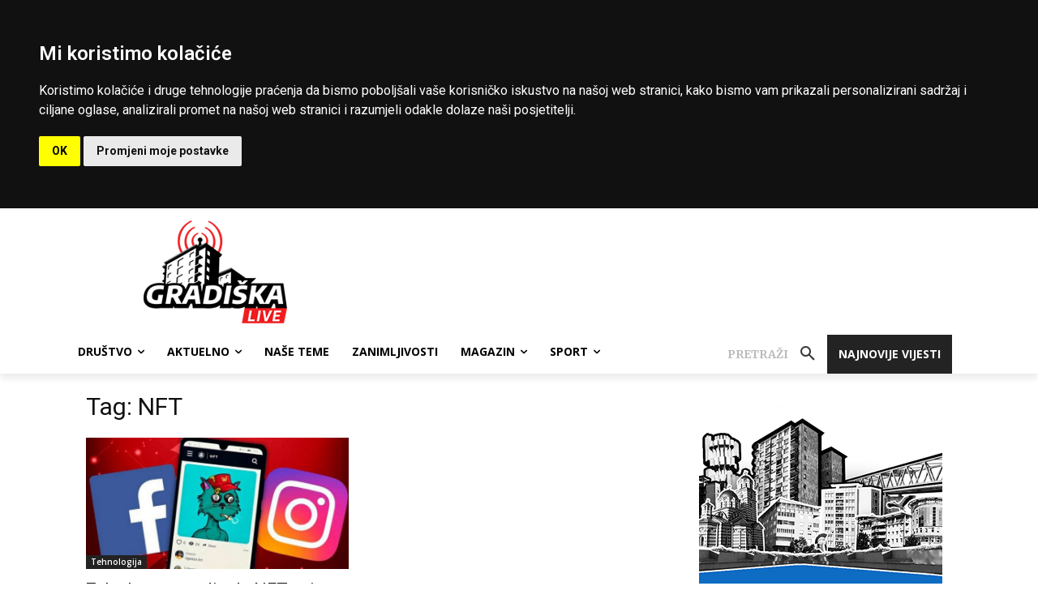

--- FILE ---
content_type: text/html; charset=utf-8
request_url: https://www.google.com/recaptcha/api2/aframe
body_size: 265
content:
<!DOCTYPE HTML><html><head><meta http-equiv="content-type" content="text/html; charset=UTF-8"></head><body><script nonce="BsqTHsxkRSm3C19db3ma6g">/** Anti-fraud and anti-abuse applications only. See google.com/recaptcha */ try{var clients={'sodar':'https://pagead2.googlesyndication.com/pagead/sodar?'};window.addEventListener("message",function(a){try{if(a.source===window.parent){var b=JSON.parse(a.data);var c=clients[b['id']];if(c){var d=document.createElement('img');d.src=c+b['params']+'&rc='+(localStorage.getItem("rc::a")?sessionStorage.getItem("rc::b"):"");window.document.body.appendChild(d);sessionStorage.setItem("rc::e",parseInt(sessionStorage.getItem("rc::e")||0)+1);localStorage.setItem("rc::h",'1769681308865');}}}catch(b){}});window.parent.postMessage("_grecaptcha_ready", "*");}catch(b){}</script></body></html>

--- FILE ---
content_type: text/javascript
request_url: https://jsc.adskeeper.com/site/985170.js
body_size: 112894
content:
(()=>{var ir=Object.create;var ke=Object.defineProperty;var sr=Object.getOwnPropertyDescriptor;var ar=Object.getOwnPropertyNames;var rr=Object.getPrototypeOf,nr=Object.prototype.hasOwnProperty;var U=(w,t)=>()=>(w&&(t=w(w=0)),t);var Qt=(w,t)=>()=>(t||w((t={exports:{}}).exports,t),t.exports),J=(w,t)=>{for(var e in t)ke(w,e,{get:t[e],enumerable:!0})},or=(w,t,e,i)=>{if(t&&typeof t=="object"||typeof t=="function")for(let s of ar(t))!nr.call(w,s)&&s!==e&&ke(w,s,{get:()=>t[s],enumerable:!(i=sr(t,s))||i.enumerable});return w};var Yt=(w,t,e)=>(e=w!=null?ir(rr(w)):{},or(t||!w||!w.__esModule?ke(e,"default",{value:w,enumerable:!0}):e,w));var V,C=U(()=>{V={library:"",cli:"c4cd5f566013d46765435ceb18dbb1733d42ecb2",widgetBuilder:"aa9e5a06"}});var F,B=U(()=>{F={"0":{GENERAL:{translations:{"[GO]":"GO","[INFORMER_BACK_BUTTON_BANNER_TEXT]":"More stories to check out before you go","[INFORMER_BTN_DISCOVER_MORE]":"Discover More","[INFORMER_BUTTON_MORE]":"More","[INFORMER_CLOSE_AD_BUTTON]":"Close Ad","[INFORMER_CTA_LEARN_MORE]":"Read more","[INFORMER_DSA_ICON_TITLE]":"Widget Context Menu","[INFORMER_OPEN_BUTTON]":"Open","[INFORMER_READ_FULL_ARTICLE]":"Read Full Article","[INFORMER_RECOMMENDED_FOR_YOU]":"Recommended for you","[INFORMER_VIDEO_CLICK_TEXT]":"Learn more","[LS_CAB_SITE_BLOCK_ANTIFRAUD_SUBJECT_V2]":"Your website %s has been blocked (%s)","[LS_INFORMERS_CLOSE_BUTTON]":"Close","[LS_INFORMERS_MOBILEMODAL_GO]":"Go","[LS_INFORMERS_WIDGET_MOBILE_CONTINUE]":"Continue","[WIDGET_TITLE_CHECK_THIS_OUT]":"Check This Out","[WIDGET_TITLE_INTERESTING]":"Interesting in network","[WIDGET_TITLE_INTERESTING_FOR_YOU]":"Interesting For You","[WIDGET_TITLE_MORE_COOL_STUFF]":"More Cool Stuff","[WIDGET_TITLE_MORE_FROM_AROUND_THE_WEB]":"More From Around The Web","[WIDGET_TITLE_NONE]":"","[WIDGET_TITLE_PARTNERS_NEWS]":"Partner News","[WIDGET_TITLE_POPULAR]":"Popular in network","[WIDGET_TITLE_PROMOTED_CONTENT]":"Promoted Content","[WIDGET_TITLE_SMI]":"In other media","[WIDGET_TITLE_SPONSORED_CONTENT]":"Sponsored Content","[WIDGET_TITLE_SUGGESTED_NEWS]":"Suggested News","[WIDGET_TITLE_YOU_MAY_LIKE]":"You may like"},forbiddenPatterns:["make cl[i1!]ck","(cl[i!1]ck|cl[i!1]que|kl[i!1]kone|shtyp|kl[i!1]k|kl[i!1]kn[i!1]\u0435e) ((on|[i!1]n the) )?(h[e3]re|me|please|ads|to|en cualqu[i!1]er anunc[i!1]o|qu\u1EA3ng c\xE1o|na [i!1]megen|nje nga reklamat|no an\xFAnc[i!1]o|reklamen|em alguma propaganda|[i!1]klan atan|below banner)","pres[i1!]ona \u0441ualqu[i1!]er [i1!]magen","toca la pr[i1!]mera [i1!]magen ","(cl[i!1]ck|cl[i!1]que|kl[i!1]kone|shtyp|kl[i!1]k|kl[i!1]kn[i!1]\u0435e) ((on|[i!1]n the) )?([i!1]zpod)","adclick","criteo.com","cdn.geozo.com","taboola","trck.tracking505.com"]},METADATA:{hashCommitsData:{library:"",cli:"c4cd5f566013d46765435ceb18dbb1733d42ecb2",widgetBuilder:"aa9e5a06"},compileTimestamp:1731413303},ASSETS:{customAdLinkConfig:{},adLinkBlock:{"adskeeper.com":`<div class="mgheader"><span class="mghead">%WIDGET_TITLE%</span><div class="mg_addad%id"><a href="//widgets.adskeeper.com/%utm%id" target="_blank"><img src="//cdn.adskeeper.co.uk/images/adskeeper_svg.svg" width="71" height="16" alt /></a></div></div><style>.mghead{line-height:20px;vertical-align:middle;font-weight:700;font-size:14px;text-transform:uppercase;text-align:left;font-family: Verdana, sans-serif;color:#4555a7;display:block;margin:0 0 0px 5px;float:left;}.mgheader{  display: table !Important; width: 100% !important;}div.mg_addad%id{text-align: right; opacity: 0.5;margin-right: 10px;display: inline-block;float: right;} div.mg_addad%id:hover{opacity: 1} div.mg_addad%id a{color: #000000; font:normal 10px Myriad Pro; text-decoration: none;} div.mg_addad%id img{margin: 0px -5px 0px 0px; border:0px;float: none;padding:0px;}</style>
`},scaleInfoHtml:`<!doctype html><html><head><meta charset="utf-8"><style>html, body, div, span, applet, object, iframe,h1, h2, h3, h4, h5, h6, p, blockquote, pre,a, abbr, acronym, address, big, cite, code,del, dfn, em, img, ins, kbd, q, s, samp,small, strike, strong, sub, sup, tt, var,b, u, i, center,dl, dt, dd, ol, ul, li,fieldset, form, label, legend,table, caption, tbody, tfoot, thead, tr, th, td,article, aside, canvas, details, embed,figure, figcaption, footer, header, hgroup,menu, nav, output, ruby, section, summary,time, mark, audio, video {margin: 0;padding: 0;border: 0;font-size: 100%;font: inherit;vertical-align: baseline;}/* HTML5 display-role reset for older browsers */article, aside, details, figcaption, figure,footer, header, hgroup, menu, nav, section {display: block;}body {line-height: 1;}ol, ul {list-style: none;}blockquote, q {quotes: none;}blockquote:before, blockquote:after,q:before, q:after {content: '';content: none;}table {border-collapse: collapse;border-spacing: 0;}</style></head><body><div id="test">Lorem ipsum dolor sit amet, consectetur adipisicing elit. Cumque deleniti dolor impedit nobis quo ratione temporibus. Accusantium adipisci animi cupiditate eligendi hic modi officiis perspiciatis provident tenetur, vero voluptate voluptatem.</div><script>window.addEventListener('load', function() {if (window.innerWidth !== 0) {window.parent.postMessage({id: 'scaleInfo',scale_metric_1: document.getElementById('test').offsetHeight,scale_metric_2: (window.outerWidth / window.innerWidth) * 100,scale_metric_3: (window.parent.outerWidth / window.parent.innerWidth) * 100,},'*');}});<\/script></body></html>`},WIDGET:{debug:!1,iframe:"0",changeIframeSize:!1,widgetClickZones:"[]",widgetReplica:!1,activateDelay:2e3,clickableDelay:0,sendDimensions:!0,widgetIframeAutoSize:"",globalSettings:'{"capping_observer_threshold":"0.5","current_language":"en","widget_lazy_load_margin":"1000","accidental_clicks_delay":"10","ia_page_view_timeout":"180","ia_page_imp_timeout":"180","widget_intentiq_refresh_millis":"43200000","retention_tool_widget_utm":"utm_mgid_push","except_ads_limit":"150","capping_observer_time":"","widget_consent_wait_time_ms":"30","widget_consent_outdated_time":"168"}',widgetAccidentalClicks:"wages",afShortEnabled:!0,loggerEnabled:!1,enableSource:!1,hasNewsPart:!1,newsPartUid:0,hasGoodsPart:!0,checkAnura:!1,anuraValue:0,disableCookies:!1,adLink:2,adLinkHref:"",adBlockChangeStyles:!0,widgetTitle:"",adblockIntegration:!1,availableLangs:'["es","vi","it","hi","pl","ru","uk"]',useConstructor:!1,popup:!1,mobileDoubleclickDelay:0,desktopDoubleclickDelay:0,markWagesAdInIntExchange:!1,projectName:"adskeeper",newsPartIdPartner:0,newsPartAcStatsEnabled:!1,newsPartKind:"",widgetUseConstructor:!1,useInNewsRanker:!1,widgetLngId:7,widgetCountersDisabled:0,widgetClientSiteId:985170,autoCreativeCounterDomain:"counter.mgid.com",siteId:985170,modulePrefix:"AdskeeperC",informerPrefix:"Adskeeper",countersDomain:"c.adskeeper.com",currentSubnet:2,topMargin:0,popupText:"One more before you go",cdnDomain:"cdn.adskeeper.com",mobileApp:!1,usePlaceReservation:!0,subnets:'{"2":{"id":2,"informer_prefix":"Adskeeper","mirror":"adskeeper.com","mirrorName":"adskeeper.com","imageDomain":"adskeeper.com","dashboardDomain":"dashboard.adskeeper.co.uk","utm":"?utm_source=widget_adskeeper&utm_medium=text&utm_campaign=add&utm_content=","advSrcId":37100}}',exposeSubnets:!1,childWidgets:"[]",allowMultipleWidgets:!0,widgetMirror:"adskeeper.com",widgetDomain:"gradiskalive.com",customFuncBlocks:"[]",widgetAutorefresh:!1,widgetReturnedRefresh:0,widgetPaginator:!1,doubleclickParameters:'{"1":{"borderTop":{"max":1,"min":0,"percent":100}},"2":{"borderLeft":{"max":1,"min":0,"percent":100}},"3":{"borderRight":{"max":1,"min":0,"percent":100}},"4":{"borderBottom":{"max":1,"min":0,"percent":100}}}',dfpWidth:0,dfpHeight:0,popupFrequency:15,elasticPageCount:2,mobileCountNews:"[]",childFuncBlocks:"[]",childProperties:"[]",customGradient:"",shadowDom:!0,sspPerformancePercentage:10,adBlockTemplateStyles:"",cookieMatchingDomain:"cm.adskeeper.com",isLoggerEnabled:!1,titleBreak:0,titleLimit:75,informerTitleDotsFlag:1,disableCaps:0,descBreak:0,descLimit:75,hasVideoPart:!1,noFollow:!0,useDefaultJs:!1,blocksDomainAddressJs:"adskeeper.com",sourceName:"",disableResizeImageAfterLoad:!1,adTypes:"pg,r",enabledCooperationTypes:'["wages"]',createIntExchange:!1,sspSanctionsEnabled:!1,cooperationTypes:'["wages"]',newsPartPagesCount:0,goodsPartPagesCount:20,codePaginatorEnabled:!0,adblockTemplate:"",activeChilds:"[]",servicerDomain:"servicer.adskeeper.com",debugInfoOn:!1,useLazyLoad:!1,onTranzPage:!1,widgetEnabled:!0,branchName:"main",autoPlacementStatus:"off",staticRootDomain:"",sendScaleInfo:!0,libraryVersion:"1.11.242",adblockEmulation:!1,autoplacementSelector:"",widgetPerformanceMetric:!1,shadowDomClosed:!1,refreshAdsTime:45,refreshAdsBy:0,additionalWidgets:"[]",useApiRefresh:!1,videoCfg:"{}",customWidgetLib:"",spaEnabled:!1,passageFrequency:60,cookieStoragePrefix:"Adskeeper",useHoneypot:!1,disableCwvOptimization:!1,disableBannerSafeframe:!1,gptEnabled:!1,gptOptions:"{}",gptUnitId:{low:0,high:0,unsigned:!1},retentionToolEnabled:!1,collectWidgetReports:!1,ampSpaSupport:!0,backButtonOptions:"null",retentionToolScriptLink:"",retentionToolLoadFromWidgets:!1,immediateRollout:!1,requestsLimitOptions:"{}",id5Enabled:!0,externalAnalytics:"[]",bannersEnabled:!0,originTrialTokens:'[{"name":"X-Requested-With Trial. servicer.adskeeper.com","token":"A1\\/H1ERBHqzkuXenR3VzmZmUjYgLXL2rdHivEDc\\/me3vPiPyTY18biJ+WP1jQOv5n+Bs8z\\/QClTOuJBUst0MEQUAAACEeyJvcmlnaW4iOiJodHRwczovL3NlcnZpY2VyLmFkc2tlZXBlci5jb206NDQzIiwiZmVhdHVyZSI6IldlYlZpZXdYUmVxdWVzdGVkV2l0aERlcHJlY2F0aW9uIiwiZXhwaXJ5IjoxNzE5NTMyNzk5LCJpc1RoaXJkUGFydHkiOnRydWV9","conditions":["webview"]},{"name":"X-Requested-With Trial. c.adskeeper.com","token":"A7FqvOKFHNgNgFjjYj+W40B0HKkA3G+yzT\\/[base64]","conditions":["webview"]}]',useTimePerformance:!1,waitConsentEnabled:!1,usePixelate:!0,clientId:878781,readMoreButtonOptions:"{}",backfillData:"{}",useScrollClick:!1,iframeDomain:"mg.adskeeper.com",crossDomainStorageEnabled:!1,customStylesEnabled:!1,loggingConsentEnabled:!0,flippEnabled:!1,blurEnabled:!1,gradientEnabled:!1,refreshTeaserAfterClick:!0,loadVisibleWidgetDisabled:!1,supportDarkTheme:!1,darkThemeSelector:"",bidmaticEnabled:!1,bidmaticOptions:"{}",ampLimitAdsEnabled:!1,clicktrackingEnabled:!1,clicktrackingMacros:"",collectTopicsDisabled:!1,autocreativeCampaignId:0,omidEnabled:!1,newTabEnabled:!1,newTabOptions:"{}",swipeUpEnabled:!1,swipeUpOptions:"{}",lazyCustomMargin:0,nextUpEnabled:!1},SITE:{id:985170,cdnDomain:"cdn.adskeeper.com",crossDomainStorageEnabled:!1},BLOCKS:{ConstructorBlock:!1,SendDimensionsBlock:!0,VersionControlBlock:!1,InternalExchangeBlock:!1,RetentionToolBlock:!1,BlurBlock:!1,GradientBlock:!1,ColorBlock:!1,PaginatorBlock:!1,AutoRefreshInformerBlock:0,RefreshTeaserAfterClickBlock:!0,IframeSizeChangerBlock:"0",RejectBlock:!0,ViewabilityRefreshBlock:!1,OriginTrialsBlock:!0,RenderClassicBlock:!0,RenderSchematicBlock:!1,ScaleInfoBlock:!0,AntifraudBlock:!0,HoneypotBlock:!1,LazyLoadBlock:!1,FillCardLikesBlock:!1,ExternalApiBlock:!1,ImpactBlock:!1,InArticleAutoplacement:!1,AccidentalClicksBlock:!0,ActivateDelayBlock:2e3,OnTransitPageBlock:!1,GoogleGptBlock:!1,ImpactBlocks:!1,MobileExitBlock:!1,PassageBlock:!1,InterstitialBlock:!1,PopupBlock:!1,CollectWidgetReportsBlock:!1,ExternalAnalyticsBlock:!1,RtbBlock:!0,FlippBlock:!1,ID5Block:!0,widgetUseConstructor:!1,CarouselWidgetSuperBlock:!1,CarouselWidgetBlock:!1,InSiteNotificationBlock:!1,BackfillBlock:!1,MobileWidgetBlock:!1,VideoLibrary:!1,DarkThemeBlock:!1,BidmaticBlock:!1,BrowserTopicsBlock:!0,OmidBlock:!1,NewTabBlock:!1,SwipeUpBlock:!1,BrowsiBlock:!1}},"1674017":{WIDGET:{id:1674017,_constructor:'{"cols":1,"font":"arial","kind":"wages","rows":15,"type":"feed","media":{"opacity":80,"duration":1,"minWidth":250,"position":"bottom","minHeight":150,"videoOverlay":1},"mgbox":{"styles":{"maxWidth":1220}},"price":false,"theme":"#2b397b","width":0,"button":1,"mcdesc":{"styles":{"font":"verdana","color":"#666666","display":"none","fontSize":11,"fontStyle":"normal","textAlign":"center","fontWeight":"normal","textDecoration":"none"}},"mgline":{"styles":{"width":"150","height":"120","margin":"2","borderColor":"#ffffff","borderStyle":"solid","borderWidth":0,"borderRadius":"0"}},"imgType":"super","mcimage":{"size":200,"styles":{"padding":0,"borderColor":"#ffffff","borderStyle":"solid","borderWidth":0},"size-width":480,"size-height":360},"mcprice":{"show":"false","styles":{"font":"verdana","color":"#2a3a7b","fontSize":14,"fontStyle":"normal","textAlign":"left","fontWeight":"bold","textDecoration":"none"}},"mctable":{"styles":{"borderColor":"","borderWidth":0,"backgroundColor":""}},"mctitle":{"styles":{"color":"#515150","fontSize":"17","fontStyle":"normal","textAlign":"center","fontWeight":"bold","text-transform":"uppercase","textDecoration":"none"}},"subType":"feed-light","mcdomain":{"styles":{"font":"arial","color":"#bbbbbb","display":"block","fontSize":10,"fontStyle":"normal","textAlign":"center","fontWeight":"normal","textDecoration":"none"}},"isToaster":"","colsMobile":2,"isDragDown":"","previewImg":"https:\\/\\/cdn.adskeeper.com\\/images\\/draw-widget-preview.jpg","imageFormat":134,"imageShadow":"","textPosition":"bottom","autoplacement":"off","formatChanged":true,"isInterstitial":"","popupFrequency":15,"widgetFormatId":7,"mobileWidgetImg":"https:\\/\\/cdn.adskeeper.com\\/images\\/mobile-widget-preview-adskeeper.png","passageFrequency":60,"teaserCardShadow":"0","teaserFixedWidth":"0","imageScaleOnHover":"","interstitialAfter":3,"is_show_ad_marker":0,"frequencyOfDisplay":"30","widgetTitleSettings":{"styles":{"font":"arial","color":"#2b397b","fontSize":14,"text-transform":"uppercase"}},"frequencyCappingShow":3,"frequencyCappingTime":2,"notificationPosition":"top","toasterInactivityTime":8,"widgetTypeDescription":1,"activateAdsAfterScroll":"0.00"}',subType:"feed-light",goodsPartUid:58004733,type:"feed",I:"AdskeeperInfC1674017",imageFormat:134,elastic:!0,unlimited:!0,countNews:15,blankImage:`data:image/svg+xml,%3Csvg
            xmlns="http://www.w3.org/2000/svg"
            width="480" height="360"
            viewBox="0 0 480 360"
            %3E%3C/svg%3E`,isResponsive:!1,customBanners:'{"1674017":[]}',templateStyles:".mgbox * {-webkit-transition:all .25s;-moz-transition:all .25s;-ms-transition:all .25s;-o-transition:all .25s;transition:all .25s;}.mgbox {padding:0 !important;position:relative !important;text-align:center;vertical-align:top !important;margin:0 auto;border-style:none;display:-ms-flexbox;display:-webkit-flex;display:flex;-webkit-flex-direction:row;-ms-flex-direction:row;flex-direction:row;-webkit-flex-wrap:wrap;-ms-flex-wrap:wrap;flex-wrap:wrap;line-height:100% !important;transition:none !important;box-sizing:border-box;width:100%;max-width:680px;font-family:Arial;}.mgheader {border-bottom:1px solid #ccc !important;padding-bottom:3px;margin-bottom:10px;}.mgheader div a {position:relative;top:-5px;}.mgheader div img {position:relative;top:5px;height:27px;}.mghead {color:#333;font-size:17px;line-height:1.2;text-transform:uppercase !important;margin:5px 0 0 0 !important;font-family:Arial;font-weight:400;}.mgline {background:transparent;cursor:pointer;display:inline-block;_overflow:hidden;*zoom:1;*display:inline;border:none;box-sizing:border-box;display:-ms-flexbox;display:-webkit-flex;display:flex;-webkit-flex-direction:column;-ms-flex-direction:column;flex-direction:column;word-wrap:break-word;vertical-align:top;position:relative;margin-bottom:5px;border-bottom:1px solid #ccc !important;}.mgline .allink {height:100%;width:100%;display:block;position:absolute;cursor:pointer;z-index:999;}.mgline .image-with-text {width:100% !important;height:auto;max-width:100%;margin:0 auto;position:relative;}.mgline .image-container {position:relative;}div.mcimg {padding:0;text-align:center;display:block !important;}.mgline:hover:not(.vrline) div.mcimg {opacity:0.8 !important;}img.mcimg {border-style:none;width:100%;height:auto !important;max-width:100%;box-sizing:border-box;display:block;margin:0;}.mgline .text-elements {padding-top:10px;}.text-elements a {text-decoration:none;}.mgline .text_on_hover a {top:0;left:0;}.mctitle {text-align:left;}.mctitle a {color:#222222;font-family:Arial, sans-serif;font-size:16px;line-height:20px;font-weight:bold;text-decoration:none;padding:0;}.mgline:hover .mctitle a {color:#222222;text-decoration:underline;}.mcdesc {display:none;text-align:left;}.mcdesc a {font-family:Arial;font-weight:normal;font-size:16px;line-height:20px;font-style:normal;text-decoration:none;color:#a9a9a9;}.mcdomain {display:block;text-align:left;margin-top:10px;}.mcdomain a {color:#999999;font-size:12px;font-weight:bold;text-decoration:none;font-family:Arial, Helvetica, sans-serif;background-image:null;text-align:left;line-height:20px;}@supports not (flex-wrap:wrap) {.mgbox {display:block !important;}.mgline {display:inline-block !important;}}img.mcimgad {position:absolute;bottom:0;right:0;z-index:10;opacity:0.7;width:20px;height:20px;}.mgbox .row1, .mgbox .row2, .mgbox .row3, .mgbox .row4 {display:flex;flex-direction:row;flex-wrap:wrap;width:100%;max-width:100%;position:relative;margin:0 0 5px !important;}.mgbox .row1 .mgline {width:100%;max-width:100%;}.row1 .mgline img.mcimgad {left:0;}.row1 .mgline .text_on_hover {padding:0 0 10px;z-index:10;height:calc(50%);}.row1 .mgline .mcdesc {margin-top:10px;}.row1 .mgline .image-container:before {content:\\'\\';display:inline-block;position:absolute;left:0 !important;width:100%;height:100%;z-index:10;}.mgbox .row2 .mgline {width:49.5%;max-width:49.5%;}.row2 .mgline .text_on_hover {padding:0 0 10px;z-index:10;}.row2 .mgline .mcdesc {margin-top:5px;max-height:32px;overflow:hidden;}.row2 .mgline .image-container:before {content:\\'\\';display:inline-block;position:absolute;left:0 !important;width:100%;height:100%;z-index:10;}.row2 .mgline:first-child {margin-right:1%;}.mgbox .row3 .mgline {width:100%;max-width:100%;}.row3 .mgline .image-container:before {content:\\'\\';display:inline-block;position:absolute;left:0 !important;width:100%;height:100%;z-index:10;}.row3 .mgline .text_on_hover {padding:0 0 10px;z-index:10;}.row3 .mgline .mcdesc {display:block;text-align:left;margin-top:10px;}.mgbox .row4 .mgline {width:49.5%;}.row4 .mgline:first-child {margin-right:1%;}.row4 .mgline .image-container:before {content:\\'\\';display:inline-block;position:absolute;left:0 !important;width:100%;height:100%;z-index:10;}.row4 .mgline .text_on_hover {padding:0 0 10px;z-index:10;}.row4 .mgline .mcdesc {margin-top:5px;max-height:32px;overflow:hidden;}.row4 .mgline:first-child .image-with-text {position:initial !important;}.row2 .mgline .mctitle, .row4 .mgline .mctitle {margin-bottom:5px !important;}.row2 .mgline .mcdesc, .row4 .mgline .mcdesc {display:none !important;}@media (max-width:480px) {.row1 .mgline:not(.vrline) div.mcimg, .row3 .mgline:not(.vrline) div.mcimg {float:none;width:100%;}.row1 .mgline div.mcimg, .row3 .mgline div.mcimg {float:none;width:100%;}.row1 .mgline img.mcimgad {left:inherit;}.row1 .mgline .text-elements {width:100% !important;bottom:0 !important;}.row1 .mgline .text_on_hover, .row3 .mgline .text_on_hover {width:auto;height:auto;}.row1 .mgline .mcdesc, .row3 .mgline .mcdesc {margin-top:5px;max-height:32px;overflow:hidden;}.row2 .mgline {width:100% !important;max-width:100% !important;}.row2 .mgline:first-child, .row4 .mgline:first-child {width:100%;margin-right:0;max-width:100% !important;}.row3 .mgline .text-elements {width:100% !important;}.row4 .mgline:last-child {width:100% !important;max-width:100% !important;}.mctitle, .mcdesc {width:100% !important;}.mctitle, .mcdesc {text-align:left !important;}.mgline {overflow:hidden;}.mghead {font-size:15px;}.mgheader div img {max-height:24px;}.mctitle a {font-size:18px;line-height:19px;letter-spacing:-0.2px;}.mcdomain a {font-size:12px;line-height:12px;}.mcdomain {margin-top:5px;}}.mgbox .row2 .mgline, .mgbox .row4 .mgline {display:block;}",widgetTemplate:'<div class="mgbox"><!--advertPrefix-->{foreach}{if this.iteration == 1}<div class="row1">{/if}{if this.iteration == 2}</div><div class="row2">{/if}{if this.iteration == 4}</div><div class="row3">{/if}{if this.iteration == 5}</div><div class="row1">{/if}{if this.iteration == 6}</div><div class="row4">{/if}{if this.iteration == 8}</div><div class="row3">{/if}{if this.iteration == 9}</div><div class="row1">{/if}{if this.iteration == 10}</div><div class="row2">{/if}{if this.iteration == 12}</div><div class="row3">{/if}{if this.iteration == 13}</div><div class="row1">{/if}{if this.iteration == 14}</div><div class="row2">{/if}{if this.iteration == 16}</div>{/if}<div class="mgline">{if $banner}{$banner}{/if}{if $teaser}<a class="allink" {$target}{$href}></a><div class="image-with-text"><div class="mcimg"><a {$target}{$href} ><div class="image-container"><div class="image-gradient"><img class="mcimg" {$src} /></div></div></a></div><div class="text-elements"><div class="text_on_hover"><div class="mctitle"><a {$target}{$href}>{$title}</a></div><div class="mcdesc"><a {$target}{$href}>{$desc}</a></div><div class="mcdomain"><a {$target}{$href}>{$source}</a></div></div></div></div>{/if}</div>{/foreach}</div></div>',imageSizeAttributes:'width="480" height="360"',crossId:1674017,widgetPathES5:"https://jsc.adskeeper.com/g/r/gradiskalive.com.1674017.es5.js",widgetPathES6:"https://jsc.adskeeper.com/g/r/gradiskalive.com.1674017.es6.js",publisherId:58004733,BLOCKS:{ConstructorBlock:!1,SendDimensionsBlock:!0,VersionControlBlock:!1,InternalExchangeBlock:!1,RetentionToolBlock:!1,BlurBlock:!1,GradientBlock:!1,ColorBlock:!1,PaginatorBlock:!1,AutoRefreshInformerBlock:0,RefreshTeaserAfterClickBlock:!0,IframeSizeChangerBlock:"0",RejectBlock:!0,ViewabilityRefreshBlock:!1,OriginTrialsBlock:!0,RenderClassicBlock:!0,RenderSchematicBlock:!1,ResponsiveBlock:!1,ElasticBlock:!0,ScaleInfoBlock:!0,AntifraudBlock:!0,HoneypotBlock:!1,LazyLoadBlock:!1,FillCardLikesBlock:!1,ExternalApiBlock:!1,ImpactBlock:!1,InArticleAutoplacement:!1,AccidentalClicksBlock:!0,ActivateDelayBlock:2e3,OnTransitPageBlock:!1,GoogleGptBlock:!1,ImpactBlocks:!1,MobileExitBlock:!1,PassageBlock:!1,InterstitialBlock:!1,PopupBlock:!1,CollectWidgetReportsBlock:!1,ExternalAnalyticsBlock:!1,RtbBlock:!0,FlippBlock:!1,ID5Block:!0,widgetUseConstructor:!1,CarouselWidgetSuperBlock:!1,CarouselWidgetBlock:!1,InSiteNotificationBlock:!1,BackfillBlock:!1,MobileWidgetBlock:!1,VideoLibrary:!1,DarkThemeBlock:!1,BidmaticBlock:!1,BrowserTopicsBlock:!0,OmidBlock:!1,NewTabBlock:!1,SwipeUpBlock:!1,BrowsiBlock:!1}},BLOCKS:{ResponsiveBlock:!1,ElasticBlock:!0}},"1674018":{WIDGET:{id:1674018,_constructor:'{"cols":3,"font":"arial","kind":"wages","rows":"1","type":"under-article-widget","media":{"opacity":80,"duration":1,"minWidth":250,"position":"bottom","minHeight":150,"videoOverlay":1},"mgbox":{"styles":{"maxWidth":1220}},"theme":"#3f3f3f","width":0,"button":1,"mcdesc":{"styles":{"font":"arial","color":"#444444","display":"none","fontSize":11,"fontStyle":"normal","textAlign":"center","fontWeight":"normal","textDecoration":"none"}},"mgline":{"styles":{"width":"200","height":"250","margin":"7","borderColor":"#bfbfbf","borderStyle":"solid","borderWidth":1,"borderRadius":"8"}},"imgType":"super","mcimage":{"size":200,"styles":{"padding":0,"borderColor":"#ffffff","borderStyle":"solid","borderWidth":0},"size-width":492,"size-height":328},"mcprice":{"show":"true","styles":{"font":"arial","color":"#222222","fontSize":14,"fontStyle":"normal","textAlign":"left","fontWeight":"bold","textDecoration":"none"}},"mctable":{"styles":{"borderColor":"","borderWidth":0,"backgroundColor":"#ffffff"}},"mctitle":{"styles":{"color":"#3f3f3f","fontSize":17,"fontStyle":"normal","textAlign":"center","fontWeight":"bold","text-transform":"uppercase","textDecoration":"none"}},"subType":"under-article-widget-light","mcdomain":{"styles":{"font":"arial","color":"#159417","display":"none","fontSize":12,"fontStyle":"italic","textAlign":"center","fontWeight":"normal","textDecoration":"none"}},"isToaster":1,"colsMobile":1,"isDragDown":1,"imageFormat":19,"imageShadow":"","textPosition":"bottom","autoplacement":"off","formatChanged":true,"isInterstitial":0,"popupFrequency":15,"widgetFormatId":1,"passageFrequency":60,"teaserCardShadow":"0","teaserFixedWidth":"0","imageScaleOnHover":"","interstitialAfter":3,"is_show_ad_marker":0,"frequencyOfDisplay":"30","widgetTitleSettings":{"styles":{"font":"arial","color":"#3f3f3f","fontSize":14,"text-transform":"uppercase"}},"frequencyCappingShow":3,"frequencyCappingTime":2,"notificationPosition":"top","toasterInactivityTime":8,"widgetTypeDescription":1,"activateAdsAfterScroll":"0.00"}',subType:"under-article-widget-light",goodsPartUid:58004734,type:"under-article-widget",I:"AdskeeperInfC1674018",imageFormat:19,elastic:!1,unlimited:!1,countNews:3,blankImage:`data:image/svg+xml,%3Csvg
            xmlns="http://www.w3.org/2000/svg"
            width="492" height="328"
            viewBox="0 0 492 328"
            %3E%3C/svg%3E`,isResponsive:!0,customBanners:'{"1674018":[]}',templateStyles:`.mgresponsive {display:inherit;}.mgbox {padding:0 !important;position:relative !important;text-align:center;vertical-align:top !important;margin:0 auto;background-color:#ffffff;display:-ms-flexbox;display:-webkit-flex;display:flex;-webkit-flex-direction:row;-ms-flex-direction:row;flex-direction:row;-webkit-flex-wrap:wrap;-ms-flex-wrap:wrap;flex-wrap:wrap;line-height:100% !important;transition:none !important;box-sizing:border-box;width:100%;max-width:100%;min-width:90px;}.mgline {position:relative;}.mgline .image-with-text {position:relative;}div.mcimg {padding:0;text-align:center;}img.mcimg {width:100% !important;height:auto !important;max-width:492px;max-height:328px;box-sizing:border-box;display:block;}.mctitle {margin-top:10px;text-align:center;}.mctitle a {font-weight:bold;font-size:17px;line-height:17px;color:#3f3f3f;font-family:Arial, sans-serif;}.mgline {background:none repeat scroll 0 0;background-color:#ffffff;cursor:pointer;overflow:hidden;zoom:1;padding:0 !important;border-style:solid;border-color:#bfbfbf;border-width:1px;width:32.33333333%;max-width:32.33333333%;box-sizing:border-box;margin:10px 0.5%;display:-ms-flexbox;display:-webkit-flex;display:flex;-webkit-flex-direction:column;-ms-flex-direction:column;flex-direction:column;word-wrap:break-word;vertical-align:top;min-width:90px;}.mgline .image-container {position:relative;}.mgline .image-container .mcimgad {position:absolute;right:0;bottom:0;width:20px;height:20px;}.mgline[max-width~="120px"] .mcdesc {display:none !important;}@supports not (flex-wrap:wrap) {.mgbox {display:block !important;}.mgline {display:inline-block !important;}}.text-elements a {text-decoration:none;}div.mgbuybox, div.mgarrowbox {display:inline-block;}@media (max-width:480px) {.mgline {width:48% !important;margin:1% !important;max-width:48% !important;}}@media (max-width:480px) {.mgline {width:100% !important;margin:1% 0 !important;max-width:100% !important;}}img.mcimg {opacity:1 !important;margin:0;}.mctitle {margin-top:2px;line-height:1 !important;}.mghead {font-family:Arial, sans-serif !important;color:#3f3f3f;font-size:14px !important;text-transform:uppercase !important;}.mgline:hover .mctitle a {color:#3f3f3f;text-decoration:underline !important;}div.mcprice, div.mcriceold {font-weight:bold;font-size:14px;line-height:14px;color:#222222;font-family:Arial, sans-serif;}.mcprice {text-align:left;}.mcprice span {font-weight:bold;font-size:14px;line-height:14px;color:#222222;font-family:Arial, sans-serif;}.mcprice-wrap {position:absolute;display:block;top:0;left:0;text-decoration:none;}.mcprice-wrap_old .mgarrowbox {background:#fff;}.mcprice-wrap_old .mgarrowbox:before {border-left:10px solid #fff;}.mcprice-cover {display:-ms-flexbox;display:-webkit-flex;display:flex;-webkit-flex-wrap:nowrap;-ms-flex-wrap:nowrap;flex-wrap:nowrap;-webkit-align-items:stretch;-moz-box-align:stretch;-ms-flex-align:stretch;align-items:stretch;-webkit-justify-content:flex-start;justify-content:flex-start;-webkit-flex-direction:row;-ms-flex-direction:row;flex-direction:row;height:42px;font-size:14px;}.mcprice-cover .mcprice {font-size:1.29em;color:#fff;}.mcprice-cover.mcprice-cover_old .mcprice-inner {padding-top:4px;width:auto;}.mcprice-cover.mcprice-cover_old .mcprice-val {padding-right:0;}.mcprice-cover.mcprice-cover_old .mcprice {margin-bottom:4px;color:#222222;font-size:1em;}.mcprice-cover.mcprice-cover_old + .mcprice-cover {display:none !important;}.mcprice-val, .mcprice-inner {display:-ms-flexbox;display:-webkit-flex;display:flex;-webkit-flex-wrap:wrap;-ms-flex-wrap:wrap;flex-wrap:wrap;-webkit-align-items:center;-moz-box-align:center;-ms-flex-align:center;align-items:center;-webkit-justify-content:flex-start;justify-content:flex-start;white-space:nowrap;}.mcprice-inner {background:#222;position:relative;padding:0 2px 0 8px;text-align:center;color:#fff;width:100%;}.mcprice-inner:before {content:\\'\\';position:absolute;top:0;right:-10px;border-top:21px solid transparent;border-bottom:21px solid transparent;border-left:10px solid #ed181d;}.mcprice-inner:after {content:\\'\\';position:absolute;top:0;right:-10px;border-top:21px solid transparent;border-bottom:21px solid transparent;border-left:10px solid #222;}.mcprice-val {padding:2px 10px 0 14px;-webkit-flex-direction:column;-ms-flex-direction:column;flex-direction:column;-webkit-flex-wrap:wrap;-ms-flex-wrap:wrap;flex-wrap:wrap;-webkit-justify-content:center;justify-content:center;-webkit-align-items:flex-start;-moz-box-align:start;-ms-flex-align:start;align-items:flex-start;font-weight:bold;text-align:left;}.mgarrowbox {position:relative;background:#2c73a8;padding-right:8px;}.mgarrowbox:before {content:\\'\\';position:absolute;top:0;right:-10px;border-top:21px solid transparent;border-bottom:21px solid transparent;border-left:10px solid #2c73a8;}.mcdiscount {display:block;color:#fff;font-size:1.21em;}.mcpriceold {display:block !important;position:relative;width:100%;font-size:0.78em;font-weight:inherit;color:#ed181d;text-decoration:line-through !important;}.mcpriceold span {position:relative;}.mcpriceold span:before {content:\\'\\';height:1px;background:#ed181d;left:0;right:0;top:50%;margin-top:-1px;position:absolute;}div.mgbuybox, div.mgarrowbox {display:inline-block;}div.mcprice {display:block;}.mcdesc {display:none;text-align:center;margin:0 0 2px;}.mcdesc a {font-weight:normal;font-size:11px;line-height:11px;font-style:normal;text-decoration:none;color:#444444;font-family:Arial, sans-serif;}.mcdomain {display:none;text-align:center;}.mcdomain a {font-weight:normal;font-size:12px;line-height:12px;font-style:italic;text-decoration:none;color:#159417;font-family:Arial,Helvetica,sans-serif;padding:4px;display:block;overflow:hidden;text-transform:capitalize;}.mgline[max-width~="120px"] .mgarrowbox, .mgline[max-width~="120px"] .mgbuybox {display:none !important;}.mg-slider-overlay {overflow:hidden;position:relative;}.mg-slider-overlay .mg-slider-wrap {min-height:200px;position:relative;width:100%;-webkit-transform:translate3D(0, 0, 0);-moz-transform:translate3D(0, 0, 0);-ms-transform:translate3D(0, 0, 0);-o-transform:translate3D(0, 0, 0);transform:translate3D(0, 0, 0);-webkit-transition-duration:200ms;-moz-transition-duration:200ms;-ms-transition-duration:200ms;-o-transition-duration:200ms;transition-duration:200ms;}.mg-slider-overlay .mg-slider-wrap .mg-slider-box {left:0;top:0;position:absolute;width:100%;}.mg-pagination {text-align:center;}.mg-pagination .mg-pagination-list {display:inline-block;}.mg-pagination .mg-pagination-item {cursor:pointer;display:inline-block;*display:inline;*zoom:1;width:8px;height:8px;margin:0 2px;background:#ddd;border-radius:50%;}.mg-pagination .mg-pagination-item-prev, .mg-pagination .mg-pagination-item-next {background:#f7f7f7;border:1px solid #cecece;border-radius:2px;cursor:pointer;display:inline-block;height:11px;margin:0 10px;padding:5px 0;text-align:center;vertical-align:middle;width:29px;}.mg-pagination .mg-pagination-item-prev:after, .mg-pagination .mg-pagination-item-next:after {background:url(https://images.dable.io/static/i/prevnext2.png?3) no-repeat 0 0;background-size:17px 11px;content:"";display:inline-block;height:13px;width:9px;}.mg-pagination .mg-pagination-item-next:after {background-position:-10px 0;width:8px;}.mg-pagination .mg-pagination-item-current {background:#508eef;}`,widgetTemplate:'<div class="mgbox"><!--advertPrefix-->{foreach}<div class="mgline">{if $banner}{$banner}{/if}{if $teaser}<div class="image-with-text"><div class="mcimg"><a {$target}{$href} ><div class="image-container"><img class="mcimg" {$src} /></div></a></div>{if $price}<a {$target}{$href} class="mcprice-wrap {if $priceold}mcprice-wrap_old{/if}"><div class="mgarrowbox">{if $priceold}<div class="mcprice-cover mcprice-cover_old mcpriceouter"><div class="mcprice-inner"><div class="mcdiscount">{$discount}</div></div><div class="mcprice-val"><div class="mcprice">{$price}</div><div class="mcpriceold"><span>{$priceold}</span></div></div></div>{/if}<div class="mcprice-cover mcpriceouter"><div class="mcprice-inner"><div class="mcprice">{$price}</div></div></div></div></a>{/if}<div class="text-elements"><div class="text_on_hover"><div class="mctitle"><a {$target}{$href}>{$title}</a></div></div></div></div>{/if}</div>{/foreach}</div>',imageSizeAttributes:'width="492" height="328"',crossId:1674018,widgetPathES5:"https://jsc.adskeeper.com/g/r/gradiskalive.com.1674018.es5.js",widgetPathES6:"https://jsc.adskeeper.com/g/r/gradiskalive.com.1674018.es6.js",publisherId:58004734,BLOCKS:{ConstructorBlock:!1,SendDimensionsBlock:!0,VersionControlBlock:!1,InternalExchangeBlock:!1,RetentionToolBlock:!1,BlurBlock:!1,GradientBlock:!1,ColorBlock:!1,PaginatorBlock:!1,AutoRefreshInformerBlock:0,RefreshTeaserAfterClickBlock:!0,IframeSizeChangerBlock:"0",RejectBlock:!0,ViewabilityRefreshBlock:!1,OriginTrialsBlock:!0,RenderClassicBlock:!0,RenderSchematicBlock:!1,ResponsiveBlock:!0,ElasticBlock:!1,ScaleInfoBlock:!0,AntifraudBlock:!0,HoneypotBlock:!1,LazyLoadBlock:!1,FillCardLikesBlock:!1,ExternalApiBlock:!1,ImpactBlock:!1,InArticleAutoplacement:!1,AccidentalClicksBlock:!0,ActivateDelayBlock:2e3,OnTransitPageBlock:!1,GoogleGptBlock:!1,ImpactBlocks:!1,MobileExitBlock:!1,PassageBlock:!1,InterstitialBlock:!1,PopupBlock:!1,CollectWidgetReportsBlock:!1,ExternalAnalyticsBlock:!1,RtbBlock:!0,FlippBlock:!1,ID5Block:!0,widgetUseConstructor:!1,CarouselWidgetSuperBlock:!1,CarouselWidgetBlock:!1,InSiteNotificationBlock:!1,BackfillBlock:!1,MobileWidgetBlock:!1,VideoLibrary:!1,DarkThemeBlock:!1,BidmaticBlock:!1,BrowserTopicsBlock:!0,OmidBlock:!1,NewTabBlock:!1,SwipeUpBlock:!1,BrowsiBlock:!1}},BLOCKS:{ResponsiveBlock:!0,ElasticBlock:!1}}}});var O,$=U(()=>{C();B();O=class{constructor(t){this.app=t}addHook(t,e,i=0,s=!1){if(this.app.widgetParams.WIDGET.useConstructor)this.app[t].push(r=>{try{r=r||[],e.apply(this,r)}catch{}});else{let r=i!==0;this.app[t].push(p=>{let d=this.name||this.constructor.name,u=[];return u.push(this.app.lifeCycleBlock.execute(`${t} hook ${d}`,m=>{try{r?(p=p||[],p.push(m),e.apply(this,p)):(e.apply(this,p),m())}catch(k){this.app.log(`${t} hook ${d}:`,"error",k),this.app.debugBlock.sendData(k.message),m()}},0,!1,!0)),r&&i!==999999&&u.push(this.app.lifeCycleBlock.execute("",m=>{m()},i,s,!0)),Promise.race(u)})}}}});var Z,K,Nt,St,jt,bt=U(()=>{C();B();(function(w){w.Teaser="teaser",w.Banner="banner",w.Gpt="gpt"})(Z||(Z={}));(function(w){w.Wages="w",w.Exchange="e",w.InternalExchange="i",w.Video="v",w.DirectPublisherDemand="dpd"})(K||(K={}));(function(w){w.Desktop="desktop",w.Mobile="mobile",w.Tablet="tablet",w.SmartTV="smarttv"})(Nt||(Nt={}));(function(w){w[w.MG=0]="MG",w[w.L=1]="L",w[w.AK=2]="AK",w[w.IM=3]="IM"})(St||(St={}));(function(w){w.Storage="storage",w.Cmp="cmp"})(jt||(jt={}))});function Wt(w,t){async function e(...i){await Ft.acquireStorage(()=>{w.call(this,...i)}),typeof i[i.length-1]=="function"&&i[i.length-1]()}return e}var Gt,pt,ye,Ft,ft,Mr,vt,ie=U(()=>{C();B();(function(w){w.ping="ping",w.get="get",w.set="set",w.lock="lock",w.unlock="unlock"})(Gt||(Gt={}));(function(w){w.local="local",w.session="session",w.page="page"})(pt||(pt={}));ye=class{constructor(){if(this.callbacks={},this.pingIntervalId=null,this.internalStore={},this.isCrossDomainStorageEnabled()){let t=document.createElement("iframe");t.src="https://cdn.adskeeper.com/widgets/storage.html",t.style.display="none",document.body.appendChild(t),this.frame=t.contentWindow,this.internalStore[pt.local]={},this.internalStore[pt.session]={},this.internalStore[pt.page]={},window.addEventListener("message",e=>{if(typeof e.data._mgstorage<"u"){let i=e.data._mgstorage;i.error&&console.error(i.error),this.callbacks[i.eventId](i)}})}else this.internalStore[pt.local]=localStorage,this.internalStore[pt.session]=sessionStorage,this.internalStore[pt.page]=window}async waitForFrame(){return new Promise(t=>{this.pingIntervalId=setInterval(()=>{let e=this.getEventId();this.callbacks[e]=()=>{clearInterval(this.pingIntervalId),t()},this.request({eventId:e,srcId:"widget",action:Gt.ping})},100)})}async get(t,e,i){return new Promise(s=>{let r=this.getEventId();this.callbacks[r]=p=>{s(p.data)},this.request({eventId:r,engine:e,srcId:"widget",action:Gt.get,lockId:t,key:i})})}async set(t,e,i,s){return new Promise(r=>{let p=this.getEventId();this.callbacks[p]=()=>{r()},this.request({eventId:p,engine:e,srcId:"widget",action:Gt.set,lockId:t,key:i,val:s})})}async lock(){return new Promise(t=>{let e=this.getEventId();this.callbacks[e]=i=>{t(i.data)},this.request({eventId:e,srcId:"widget",action:Gt.lock})})}async unlock(t){return new Promise(e=>{let i=this.getEventId();this.callbacks[i]=s=>{e(s)},this.request({eventId:i,srcId:"widget",action:Gt.unlock,lockId:t})})}async fetch(t){this.internalStore[pt.local]=JSON.parse(await this.get(t,pt.local,this.getStorageKey()))??{},this.internalStore[pt.session]=JSON.parse(await this.get(t,pt.session,this.getStorageKey()))??{},this.internalStore[pt.page]=JSON.parse(await this.get(t,pt.page,this.getStorageKey()))??{}}async flush(t){await this.set(t,pt.local,this.getStorageKey(),JSON.stringify(this.internalStore[pt.local])),await this.set(t,pt.session,this.getStorageKey(),JSON.stringify(this.internalStore[pt.session])),await this.set(t,pt.page,this.getStorageKey(),JSON.stringify(this.internalStore[pt.page])),this.internalStore[pt.local]={},this.internalStore[pt.session]={},this.internalStore[pt.page]={},await this.unlock(t)}getStorageKey(){return"storage985170"}isCrossDomainStorageEnabled(){return!1}engine(t){return{getItem:e=>{let i=this.internalStore[t][e]??null;return i==="undefined"&&(i=null),i},setItem:(e,i)=>{this.internalStore[t][e]=i},removeItem:e=>{delete this.internalStore[t][e]}}}async acquireStorage(t){try{if(this.isCrossDomainStorageEnabled()){let e=await this.lock();await this.fetch(e),t(),await this.flush(e)}else t()}catch(e){console.error(e)}}getEventId(){return("0000000000"+Math.round(Math.random()*1e10).toString(16)).slice(-10)}request(t){this.frame.postMessage({_mgstorage:t},"*")}},Ft=new ye,ft=Ft.engine(pt.local),Mr=Ft.engine(pt.session),vt=Ft.engine(pt.page)});var Mi={};J(Mi,{VideoMetricsBlock:()=>Ie});var Ie,Ni=U(()=>{C();B();$();bt();Ie=class extends O{constructor(t){super(t),this.name="VideoMetricsBlock",this.userAgent=this.app.context.navigator?.userAgent||"",this.exceptionAgentList=["Zalo iOS"],this.videoType="video/mp4",this.isMetricsCollected=!1,this.collectMetrics()}waitForCollectMetrics(){let t,i=new Date().getTime();return new Promise(s=>{t=setInterval(()=>{if(new Date().getTime()-i>=1e3){this.app.videoMetricsParams={mp4:0,ap:0},clearInterval(t),this.app.log(`${this.name}: too long Video Promise resolving process.`),s();return}this.isMetricsCollected&&(clearInterval(t),s())},10)})}collectMetrics(){let t={mp4:0,ap:0},e=()=>{this.isMetricsCollected=!0,this.app.videoMetricsParams={...t};try{this.app.context.sessionStorage&&this.app.context.sessionStorage.setItem("_mgVideoMetricsParams",JSON.stringify(t))}catch{}};if(this.isIosWebview()&&(this.isExceptionAgent()||this.app.widgetParams.WIDGET.currentSubnet===St.IM)){e();return}try{let i=new Blob([new Uint8Array([0,0,0,28,102,116,121,112,105,115,111,109,0,0,2,0,105,115,111,109,105,115,111,50,109,112,52,49,0,0,0,8,102,114,101,101,0,0,2,239,109,100,97,116,33,16,5,32,164,27,255,192,0,0,0,0,0,0,0,0,0,0,0,0,0,0,0,0,0,0,0,0,0,0,0,0,0,0,0,0,0,0,0,0,0,0,0,0,0,0,0,0,0,0,0,0,0,0,0,0,0,0,0,0,0,0,0,0,0,0,0,0,0,0,0,0,0,0,0,0,0,0,0,0,0,0,0,0,0,0,0,0,0,0,0,0,0,0,0,0,0,0,0,0,0,0,0,0,0,0,0,0,0,0,0,0,0,0,0,0,0,0,0,0,0,0,0,0,0,0,0,0,0,0,0,0,0,0,0,0,0,0,0,0,0,0,0,0,0,0,0,0,0,0,0,0,0,0,0,0,0,0,0,0,0,0,0,0,0,0,0,0,0,0,0,0,0,0,0,0,0,0,0,0,0,0,0,0,0,0,0,0,0,0,0,0,0,0,0,0,0,0,0,0,0,0,0,0,0,0,0,0,0,0,0,0,0,0,0,0,0,0,0,0,0,0,0,0,0,0,0,0,0,0,0,0,0,0,0,0,0,0,0,0,0,0,0,0,0,0,0,0,0,0,0,0,0,0,0,0,0,0,0,0,0,0,0,0,0,0,0,0,0,0,0,0,0,0,0,0,55,167,0,0,0,0,0,0,0,0,0,0,0,0,0,0,0,0,0,0,0,0,0,0,0,0,0,0,0,0,0,0,0,0,0,0,0,0,0,0,0,0,0,0,0,0,0,0,0,0,0,0,0,0,0,0,0,0,0,0,0,0,0,0,0,0,0,0,0,0,0,0,0,0,0,0,0,0,0,0,0,0,0,0,0,0,0,0,0,0,0,0,0,0,112,33,16,5,32,164,27,255,192,0,0,0,0,0,0,0,0,0,0,0,0,0,0,0,0,0,0,0,0,0,0,0,0,0,0,0,0,0,0,0,0,0,0,0,0,0,0,0,0,0,0,0,0,0,0,0,0,0,0,0,0,0,0,0,0,0,0,0,0,0,0,0,0,0,0,0,0,0,0,0,0,0,0,0,0,0,0,0,0,0,0,0,0,0,0,0,0,0,0,0,0,0,0,0,0,0,0,0,0,0,0,0,0,0,0,0,0,0,0,0,0,0,0,0,0,0,0,0,0,0,0,0,0,0,0,0,0,0,0,0,0,0,0,0,0,0,0,0,0,0,0,0,0,0,0,0,0,0,0,0,0,0,0,0,0,0,0,0,0,0,0,0,0,0,0,0,0,0,0,0,0,0,0,0,0,0,0,0,0,0,0,0,0,0,0,0,0,0,0,0,0,0,0,0,0,0,0,0,0,0,0,0,0,0,0,0,0,0,0,0,0,0,0,0,0,0,0,0,0,0,0,0,0,0,0,0,0,0,0,0,0,0,0,0,0,0,0,0,0,0,0,0,0,0,0,0,0,0,0,0,0,0,0,0,0,0,0,0,0,0,0,0,0,0,0,0,0,55,167,128,0,0,0,0,0,0,0,0,0,0,0,0,0,0,0,0,0,0,0,0,0,0,0,0,0,0,0,0,0,0,0,0,0,0,0,0,0,0,0,0,0,0,0,0,0,0,0,0,0,0,0,0,0,0,0,0,0,0,0,0,0,0,0,0,0,0,0,0,0,0,0,0,0,0,0,0,0,0,0,0,0,0,0,0,0,0,0,0,0,0,0,0,112,0,0,2,194,109,111,111,118,0,0,0,108,109,118,104,100,0,0,0,0,0,0,0,0,0,0,0,0,0,0,3,232,0,0,0,47,0,1,0,0,1,0,0,0,0,0,0,0,0,0,0,0,0,1,0,0,0,0,0,0,0,0,0,0,0,0,0,0,0,1,0,0,0,0,0,0,0,0,0,0,0,0,0,0,64,0,0,0,0,0,0,0,0,0,0,0,0,0,0,0,0,0,0,0,0,0,0,0,0,0,0,0,0,0,0,3,0,0,1,236,116,114,97,107,0,0,0,92,116,107,104,100,0,0,0,3,0,0,0,0,0,0,0,0,0,0,0,2,0,0,0,0,0,0,0,47,0,0,0,0,0,0,0,0,0,0,0,1,1,0,0,0,0,1,0,0,0,0,0,0,0,0,0,0,0,0,0,0,0,1,0,0,0,0,0,0,0,0,0,0,0,0,0,0,64,0,0,0,0,0,0,0,0,0,0,0,0,0,0,36,101,100,116,115,0,0,0,28,101,108,115,116,0,0,0,0,0,0,0,1,0,0,0,47,0,0,0,0,0,1,0,0,0,0,1,100,109,100,105,97,0,0,0,32,109,100,104,100,0,0,0,0,0,0,0,0,0,0,0,0,0,0,172,68,0,0,8,0,85,196,0,0,0,0,0,45,104,100,108,114,0,0,0,0,0,0,0,0,115,111,117,110,0,0,0,0,0,0,0,0,0,0,0,0,83,111,117,110,100,72,97,110,100,108,101,114,0,0,0,1,15,109,105,110,102,0,0,0,16,115,109,104,100,0,0,0,0,0,0,0,0,0,0,0,36,100,105,110,102,0,0,0,28,100,114,101,102,0,0,0,0,0,0,0,1,0,0,0,12,117,114,108,32,0,0,0,1,0,0,0,211,115,116,98,108,0,0,0,103,115,116,115,100,0,0,0,0,0,0,0,1,0,0,0,87,109,112,52,97,0,0,0,0,0,0,0,1,0,0,0,0,0,0,0,0,0,2,0,16,0,0,0,0,172,68,0,0,0,0,0,51,101,115,100,115,0,0,0,0,3,128,128,128,34,0,2,0,4,128,128,128,20,64,21,0,0,0,0,1,244,0,0,1,243,249,5,128,128,128,2,18,16,6,128,128,128,1,2,0,0,0,24,115,116,116,115,0,0,0,0,0,0,0,1,0,0,0,2,0,0,4,0,0,0,0,28,115,116,115,99,0,0,0,0,0,0,0,1,0,0,0,1,0,0,0,2,0,0,0,1,0,0,0,28,115,116,115,122,0,0,0,0,0,0,0,0,0,0,0,2,0,0,1,115,0,0,1,116,0,0,0,20,115,116,99,111,0,0,0,0,0,0,0,1,0,0,0,44,0,0,0,98,117,100,116,97,0,0,0,90,109,101,116,97,0,0,0,0,0,0,0,33,104,100,108,114,0,0,0,0,0,0,0,0,109,100,105,114,97,112,112,108,0,0,0,0,0,0,0,0,0,0,0,0,45,105,108,115,116,0,0,0,37,169,116,111,111,0,0,0,29,100,97,116,97,0,0,0,1,0,0,0,0,76,97,118,102,53,54,46,52,48,46,49,48,49])],{type:this.videoType}),s=this.app.context.document.createElement("video");if(s.muted=!0,s.autoplay=!0,s.loop=!0,s.setAttribute("playsinline",""),s.setAttribute("webkit-playsinline",""),s.src=URL.createObjectURL(i),typeof s.canPlayType<"u"){let p=s.canPlayType(this.videoType);(p=="maybe"||p=="probably")&&(t.mp4=1)}let r=s.play();typeof r<"u"?r.then(()=>{t.ap=1,s.src="",typeof s.remove<"u"&&s.remove(),e()}).catch(p=>{t.ap=0,s.src="",typeof s.remove<"u"&&s.remove(),e()}):(t.ap=0,s.src="",typeof s.remove<"u"&&s.remove(),e())}catch{t.mp4=0,t.ap=0,e()}}isIosWebview(){return/(iPhone|iPod|iPad).*AppleWebKit(?!.*Safari)/i.test(this.userAgent)}isExceptionAgent(){return this.exceptionAgentList.some(t=>this.userAgent.indexOf(t)!==-1)}}});var Vi={};J(Vi,{NavigatorAgentDataBlock:()=>Pe});var qt,Pe,Fi=U(()=>{C();B();$();(function(w){w.architecture="scua",w.bitness="scub",w.brands="scu",w.fullVersionList="scufvl",w.mobile="scum",w.model="scumd",w.platform="scup",w.platformVersion="scupv",w.uaFullVersion="scufv",w.wow64="scuw"})(qt||(qt={}));Pe=class extends O{constructor(t){super(t),this.name="NavigatorAgentDataBlock",this.isDataCollected=!1,this.collectUserAgentData()}waitForUserAgentData(){let t,i=new Date().getTime();return new Promise(s=>{t=setInterval(()=>{if(new Date().getTime()-i>=1e3){this.app.userAgentDataParams=null,clearInterval(t),this.app.log(`${this.name}: too long collecting data process.`),s();return}this.isDataCollected&&(clearInterval(t),s())},10)})}collectUserAgentData(){this.app.context.navigator.userAgentData.getHighEntropyValues(Object.keys(qt)).then(t=>{let e={};Object.keys(t).forEach(i=>{let s=t[i];if(typeof s=="boolean"&&(e[qt[i]]=`${encodeURIComponent(s?"?1":"?0")}`),typeof s=="string"&&s.length&&(e[qt[i]]=`${encodeURIComponent('"'+s+'"')}`),Array.isArray(s)&&s.length){let r=s.reduce((p,d,u,m)=>p+`"${d.brand}";v="${d.version}"${u!==m.length-1?", ":""}`,"");e[qt[i]]=`${encodeURIComponent(r)}`}}),this.isDataCollected=!0,this.app.userAgentDataParams={...e};try{this.app.context.sessionStorage&&this.app.context.sessionStorage.setItem("_mgAgentDataParams",JSON.stringify(e))}catch{}}).catch(t=>{this.isDataCollected=!0,this.app.userAgentDataParams=null})}}});var qi={};J(qi,{AmpRenderBlock:()=>Se});var Se,Ui=U(()=>{C();B();$();Se=class extends O{constructor(t){super(t),this.name="AmpRenderBlock",this.addHook("afterPreRenderNewsHooks",this.ampRenderStart),this.addHook("afterLoadNewsHooks",this.ampResizeHook),this.app.widgetParams.WIDGET.ampSpaSupport&&(this.ampPageView(),this.addHook("beforePrepareCappingDataHooks",this.ampPageImp,1e4))}ampRenderStart(){this.ampResizedHeight=this.app.precalcRect.height,this.app.context.context.renderStart({width:this.app.precalcRect.width,height:this.app.precalcRect.height})}ampPageView(){typeof this.app.context.context.computeInMasterFrame<"u"&&this.app.context.context.computeInMasterFrame(this.app.context,"_mgPageViewAmp"+this.app.widgetParams.WIDGET.siteId,t=>{let e=this.app.context.context.pageViewId,i=localStorage.getItem("_mgPageViewAmpId"+this.app.widgetParams.WIDGET.siteId)?localStorage.getItem("_mgPageViewAmpId"+this.app.widgetParams.WIDGET.siteId):"";if(e===i){let s=this.app.getMostTopWindow();s["_mgPageView"+this.app.widgetParams.WIDGET.siteId]=s["_mgPageView"+this.app.widgetParams.WIDGET.siteId]||[],s["_mgPageView"+this.app.widgetParams.WIDGET.siteId].push(s.location.pathname),s["_mgPageViewEndPoint"+this.app.widgetParams.WIDGET.siteId]=s["_mgPageViewEndPoint"+this.app.widgetParams.WIDGET.siteId]||[],s["_mgPageViewEndPoint"+this.app.widgetParams.WIDGET.siteId].push(s.location.pathname),this.app.initServicerRequest=!1}localStorage.setItem("_mgPageViewAmpId"+this.app.widgetParams.WIDGET.siteId,e),t()},()=>{})}ampPageImp(t){typeof this.app.context.context.computeInMasterFrame<"u"?this.app.context.context.computeInMasterFrame(this.app.context,"_mgPageImpAmp"+this.app.widgetParams.WIDGET.siteId,e=>{let i=this.app.context.context.pageViewId,s=localStorage.getItem("_mgPageImpAmpId"+this.app.widgetParams.WIDGET.siteId)?localStorage.getItem("_mgPageImpAmpId"+this.app.widgetParams.WIDGET.siteId):"";if(i===s){let r=this.app.getMostTopWindow();r["_mgPageImp"+this.app.widgetParams.WIDGET.siteId]=r["_mgPageImp"+this.app.widgetParams.WIDGET.siteId]||[],r["_mgPageImp"+this.app.widgetParams.WIDGET.siteId].push(r.location.pathname)}localStorage.setItem("_mgPageImpAmpId"+this.app.widgetParams.WIDGET.siteId,i),e()},()=>{}):t()}askAmpForResize(){let t=Math.ceil(this.app.root.getBoundingClientRect().height),e=this.app.precalcRect.width;this.app.context.context.requestResize(e,t).then(()=>{this.app.ampResizeDenied=!1,this.ampResizedHeight=t},()=>{this.app.ampResizeDenied=!0})}ampResizeHook(){typeof this.ampResizeInterval>"u"&&(this.ampResizeInterval=setInterval(()=>{let t=Math.ceil(this.app.root.getBoundingClientRect().height);typeof this.app.ampResizeDenied<"u"&&this.app.ampResizeDenied?this.askAmpForResize():t!==this.ampResizedHeight&&this.askAmpForResize()},100))}}});var zi={};J(zi,{MgqBlock:()=>Kt});var Kt,Te=U(()=>{C();B();$();Kt=class extends O{constructor(t){super(t),this.isLongCheck=!1,this.name="MgqBlock",this.worker=this.createWorker(),this.init()}init(){this.app.context._mgq=this.app.context._mgq||[],typeof this.app.context._mgqp>"u"&&(this.app.context._mgqp=this.worker,this.app.context._mgqt=new Date().getTime(),this.worker())}createWorker(){return()=>{let t=this.app.context._mgq.length,e=this.app.context._mgq.slice(0),i=0;for(let s=0;s<t;s++){let r=e[s],p=this.app.context,d=r[0];if(r[0].indexOf(".")>0&&(p=p[r[0].split(".")[0]],d=r[0].split(".")[1]),typeof p[d]=="function"&&d!=="MgSensorInvoke"){try{p[d].apply(p,r.slice(1))}catch(u){this.app.log("mgq error:","error",u),this.app.debugBlock.sendData(`mgq error: ${u.message}`)}this.app.context._mgq.splice(s-i,1),i++}}this.app.context._mgqi||(this.app.context._mgqi=this.app.context.setInterval(()=>{this.worker()},5)),this.isLongCheck||new Date().getTime()-this.app.context._mgqt>1e4&&(this.isLongCheck=!0,this.app.context.clearInterval(this.app.context._mgqi),this.app.context._mgqi=this.app.context.setInterval(()=>{this.worker()},100))}}}});var $i={};J($i,{UtilsBlock:()=>De});var De,ji=U(()=>{C();B();$();De=class extends O{constructor(t){super(t),this.name="UtilsBlock"}getScroll(){let t=this.app.getMostTopWindow();return{top:t.document.body.scrollTop||t.document.documentElement.scrollTop||0,left:t.document.body.scrollLeft||t.document.documentElement.scrollLeft||0}}getViewportSize(){let t=this.app.getMostTopWindow();return{width:t.innerWidth||t.document.documentElement.clientWidth,height:t.innerHeight||t.document.documentElement.clientHeight}}getRect(t,e){let i=t.getBoundingClientRect(),s={top:i.top,bottom:i.bottom,left:i.left,right:i.right,height:i.height?i.height:i.bottom-i.top,width:i.width?i.width:i.right-i.left};if(this.app.context.self!==this.app.context.top){let r=this.getFrame();if(r){let p=r.getBoundingClientRect();s.top+=p.top,s.bottom+=p.top,s.left+=p.left,s.right+=p.left}}if(e){let r=this.getScroll();s.top+=r.top,s.bottom+=r.top,s.left+=r.left,s.right+=r.left}return s}getFrame(){let t;try{let e;for(let i=this.app.context;i.frameElement;i=i.parent)e=i.frameElement;t=e}catch{t=null}return t}elementViewportIntersection(t){let e=this.getRect(t,!0),i=this.getViewportSize(),s=this.getScroll();for(let m in e)e.hasOwnProperty(m)&&(e[m]=Math.floor(e[m]));i.top=s.top,i.bottom=s.top+i.height,i.left=s.left,i.right=s.left+i.width;let r=e.width*e.height;if(!r)return 0;if(this.app.omidBlock&&this.app.omidBlock.getLastOmidData()){let m=this.app.omidBlock.getLastOmidData(),k={left:0,right:m.viewport.width,top:0,bottom:m.viewport.height},I={left:m.adView.geometry.x,right:m.adView.geometry.x+m.adView.geometry.width,top:m.adView.geometry.y,bottom:m.adView.geometry.y+m.adView.geometry.height},S=this.rectangleIntersection(k,I),b={left:m.adView.onScreenGeometry.x,right:m.adView.onScreenGeometry.x+m.adView.onScreenGeometry.width,top:m.adView.onScreenGeometry.y,bottom:m.adView.onScreenGeometry.y+m.adView.onScreenGeometry.height},D=this.rectangleIntersection(S,b),v={left:e.left-s.left+m.adView.geometry.x,right:e.right-s.left+m.adView.geometry.x,top:e.top-s.top+m.adView.geometry.y,bottom:e.bottom-s.top+m.adView.geometry.y},y=this.rectangleIntersection(D,v),W=(v.bottom-v.top)*(v.right-v.left),R=y.width*y.height;return m.adView.onScreenGeometry.obstructions.forEach(Q=>{let et={left:Q.x,top:Q.y,right:Q.x+Q.width,bottom:Q.y+Q.height},lt=this.rectangleIntersection(et,y),ht=lt.width*lt.height;R-=ht}),R/W}let p=Math.max(0,Math.min(e.right,i.right)-Math.max(e.left,i.left)),d=Math.max(0,Math.min(e.bottom,i.bottom)-Math.max(e.top,i.top));return p*d/r}rectangleIntersection(t,e){let i={};return i.top=Math.max(t.top,e.top),i.left=Math.max(t.left,e.left),i.bottom=Math.min(t.bottom,e.bottom),i.right=Math.min(t.right,e.right),i.width=i.right-i.left,i.height=i.bottom-i.top,i.top<i.bottom&&i.left<i.right?i:{top:0,left:0,bottom:0,right:0,width:0,height:0}}getLeavePageValue(){let e=["hidden","mozHidden","msHidden","webkitHidden"].filter(s=>typeof this.app.context.document[s]<"u")[0],i=e==="hidden"?"visibilitychange":e.replace("Hidden","")+"visibilitychange";return{hidden:e,visibilityChange:i}}}});var Ki=Qt(se=>{"use strict";C();B();Object.defineProperty(se,"__esModule",{value:!0});se.ConsentsBlock=void 0;var hr=function(){function w(t,e,i){e===void 0&&(e=30),i===void 0&&(i=!1);var s;this.hasStorageConsentTCFv2=!1,this.app=t,this.consentTimeout=e,this.isWaitConsent=i,this.app.requestParams=this.app.requestParams||{},this.topWindow=this.app.getMostTopWindow(),this.actualizeStorageConsentTCFv2(),this.isWaitConsent&&!this.hasStorageConsentTCFv2&&(this.consentTimeout=Number((s=this.app.globalSettings)===null||s===void 0?void 0:s.widget_consent_wait_time_ms)||300,this.app.requestParams.nocmp=1)}return w.prototype.actualizeStorageConsentTCFv2=function(){var t,e=Number((t=this.app.globalSettings)===null||t===void 0?void 0:t.widget_consent_outdated_time)||168;try{if(this.app.context.localStorage&&!this.app.isOurIframe){var i=JSON.parse(this.app.context.localStorage.getItem("MG_tcfv2Data")||"{}");i?.timestamp&&new Date().getTime()-i.timestamp<e*60*60*1e3?this.hasStorageConsentTCFv2=!0:this.app.context.localStorage.removeItem("MG_tcfv2Data")}}catch{this.app.log("ConsentsAdapter - localStorage not found.")}},w.prototype.initTCFv2Proxy=function(){if(typeof this.app.context.__tcfapi=="function")return;this.isSearchingLocator=!0;for(var t=this.app.context,e,i={};t;){try{if(t.frames.__tcfapiLocator){e=t;break}}catch(r){this.app.log(r,"warn",r)}if(t===this.app.context.top)break;t=t.parent}if(this.isSearchingLocator=!1,!e)return;this.app.context.__tcfapi=function(r,p,d,u){var m=Math.random()+"",k={__tcfapiCall:{command:r,parameter:u,version:p,callId:m}};i[m]=d,e.postMessage(k,"*")};function s(r){var p={};try{p=typeof r.data=="string"?JSON.parse(r.data):r.data}catch(u){this.app.log(u,"warn",u)}var d=p?p.__tcfapiReturn:null;d&&typeof i[d.callId]=="function"&&i[d.callId](d.returnValue,d.success)}this.app.context.addEventListener("message",s.bind(this),!1)},w.prototype.tcfv2Api=function(t){var e=this,i=new Date().getTime(),s;return new Promise(function(r,p){var d=function(){e.app.tcfv2Enabled=!0,e.app.requestParams.tcfV2=1;try{var u=function(m,k){if(k&&(m.eventStatus==="tcloaded"||m.eventStatus==="useractioncomplete")){var I=new Date().getTime();e.app.tcfv2Data=m,e.app.context.localStorage&&(e.app.isOurIframe?e.app.context.localStorage.removeItem("MG_tcfv2Data"):(m.timestamp=I,e.app.context.localStorage.setItem("MG_tcfv2Data",JSON.stringify(m)))),e.app.log("Consents. TCFv2 API done."),e.app.startServicerTime&&e.app.sendConsentLog(I),e.app.waitConsentResolver&&e.app.waitConsentResolver(),t&&setTimeout(function(){t()},0),r()}else k&&!m.gdprApplies&&(t&&setTimeout(function(){t()},0),r()),e.app.log("Consents. TCFv2 API paused.")};e.app.context.__tcfapi("addEventListener",2,u)}catch(m){e.app.log("Consents. TCFv2 API fail."),t&&setTimeout(function(){t()},0),p(m)}};e.initTCFv2Proxy(),typeof e.app.context.__tcfapi=="function"?d():s=setInterval(function(){if(new Date().getTime()-i>=e.consentTimeout*1e3){clearInterval(s),e.app.log("Consents. TCFv2 API not found. Limit time end."),t&&setTimeout(function(){t()},0),r();return}e.isSearchingLocator||e.initTCFv2Proxy(),typeof e.app.context.__tcfapi=="function"&&(clearInterval(s),d())},500)})},w.prototype.gdprApi=function(t){var e=this;return new Promise(function(i,s){if(typeof e.topWindow.__cmp=="function"){e.app.cmpEnabled=!0,e.app.requestParams.tcfV1=1;try{e.topWindow.__cmp("getConsentData",null,function(r){e.app.consentData=r,e.app.context.localStorage&&(e.app.isOurIframe?e.app.context.localStorage.removeItem("MG_ConsentData"):e.app.context.localStorage.setItem("MG_ConsentData",JSON.stringify(r))),e.app.log("Consents. TCFv1 API done."),t&&setTimeout(function(){t()},0),i()})}catch(r){t&&setTimeout(function(){t()},0),s(r)}}else t&&setTimeout(function(){t()},0),i()})},w.prototype.ccpaApi=function(t){var e=this;return new Promise(function(i,s){if(typeof e.topWindow.__uspapi=="function"){e.app.uspEnabled=!0;try{e.topWindow.__uspapi("getUSPData",1,function(r,p){p?(e.app.uspString=r.uspString||"",e.app.context.localStorage&&e.app.uspString!==""&&(e.app.isOurIframe?e.app.context.localStorage.removeItem("MG_uspString"):e.app.context.localStorage.setItem("MG_uspString",e.app.uspString)),e.app.log("Consents. CCPA API done.")):e.app.log("Consents. CCPA API fail."),t&&setTimeout(function(){t()},0),i()})}catch(r){t&&setTimeout(function(){t()},0),s(r)}}else t&&setTimeout(function(){t()},0),i()})},w.prototype.getGdprData=function(){var t,e,i,s,r=null;if((this.app.cmpEnabled||this.app.tcfv2Enabled||this.app.isAmp())&&(this.app.isAmp()&&this.app.context.context.initialConsentValue?r={gdpr_consent:this.app.context.context.initialConsentValue,gdpr:1}:!((t=this.app)===null||t===void 0)&&t.tcfv2Data&&typeof((e=this.app.tcfv2Data)===null||e===void 0?void 0:e.tcString)<"u"?(r={gdpr_consent:this.app.tcfv2Data.tcString,gdpr:typeof this.app.tcfv2Data.gdprApplies<"u"?+this.app.tcfv2Data.gdprApplies:""},this.app.consentOrigin="cmp"):!((i=this.app)===null||i===void 0)&&i.consentData&&typeof((s=this.app.consentData)===null||s===void 0?void 0:s.consentData)<"u"&&(r={gdpr_consent:this.app.consentData.consentData,gdpr:typeof this.app.consentData.gdprApplies<"u"?+this.app.consentData.gdprApplies:""})),r===null)try{if(this.app.context.localStorage&&!this.app.isOurIframe){var p=null;p=JSON.parse(this.app.context.localStorage.getItem("MG_ConsentData")||"null"),p!==null&&typeof p.consentData<"u"&&(r={gdpr_consent:p.consentData,gdpr:typeof p.gdprApplies<"u"?+p.gdprApplies:""}),p=JSON.parse(this.app.context.localStorage.getItem("MG_tcfv2Data")||"null"),p!==null&&typeof p.tcString<"u"&&(r={gdpr_consent:p.tcString,gdpr:typeof p.gdprApplies<"u"?+p.gdprApplies:""},this.app.consentOrigin="storage")}}catch(d){this.app.log("getGdprData -> "+d.message)}return r},w.prototype.getUspData=function(){var t=null;if(this.app.uspEnabled&&this.app.uspString!=""&&typeof this.app.uspString<"u")t={us_privacy:this.app.uspString};else try{if(this.app.context.localStorage&&!this.app.isOurIframe){var e=this.app.context.localStorage.getItem("MG_uspString");e!=null&&e!=""&&typeof e<"u"&&(t={us_privacy:e})}}catch(i){this.app.log("getUspData -> "+i.message)}return t},w.prototype.getConsentData=function(){var t={},e=this.getGdprData(),i=this.getUspData();return e!=null&&Object.keys(e).forEach(function(s){return t[s]=e[s]}),i!=null&&Object.keys(i).forEach(function(s){return t[s]=i[s]}),Object.keys(t).length>0?t:null},w.prototype.fetchConsents=function(){var t=this;return Promise.allSettled([this.tcfv2Api(),this.gdprApi(),this.ccpaApi()]).then(function(){return t.getConsentData()})},w}();se.ConsentsBlock=hr});var Zi={};J(Zi,{ConsentsBlock:()=>Ee});var Ji,Ee,Xi=U(()=>{C();B();$();Ji=Yt(Ki()),Ee=class extends O{constructor(t){super(t),this.consentTimeout=30,this.isWidgetLoaded=!1,this.name="ConsentsBlock",this.isWidgetObservable=!this.app.widgetParams.WIDGET.loadVisibleWidgetDisabled&&this.app.iframePlacementType<2,this.isWaitConsent=this.getWaitConsent(),this.consentsAdapter=new Ji.ConsentsBlock(t,this.consentTimeout,this.isWaitConsent),this.addHook("beforeInitHooks",this.consentsAdapter.tcfv2Api.bind(this.consentsAdapter),50),this.addHook("beforeInitHooks",this.consentsAdapter.gdprApi.bind(this.consentsAdapter),50),this.addHook("beforeInitHooks",this.consentsAdapter.ccpaApi.bind(this.consentsAdapter),50)}getWaitConsent(){return this.app.isAmp()?!1:this.app.isShowedUpFormat||this.app.widgetParams.WIDGET.newTabEnabled||this.app.widgetParams.WIDGET.swipeUpEnabled||this.app.widgetParams.WIDGET.nextUpEnabled?(this.app.requestParams.cmpreason="wp",!1):this.app.widgetParams.WIDGET.waitConsentEnabled?this.isWidgetObservable&&this.app.root?(this.app.root.style.minHeight="1px",this.app.root.style.width="100%",this.app.utils.elementViewportIntersection(this.app.root)>0?(this.app.requestParams.cmpreason="wvz",!1):!0):!0:!1}observeWidget(){this.viewInterval=setInterval(()=>{this.app.utils.elementViewportIntersection(this.app.root)>0&&(clearInterval(this.viewInterval),this.loadWidget(!0))},150)}loadWidget(t=!1){this.isWidgetLoaded||(this.isWidgetLoaded=!0,this.viewInterval&&clearInterval(this.viewInterval),typeof this.app.requestParams.nocmp<"u"&&delete this.app.requestParams.nocmp,t&&(this.app.log(`${this.name}: waiting for consents is complete, widget in viewable zone.`),this.app.requestParams.cmpreason="wvzs"),this.app.injectScript(!1))}getConsentData(){let t=this.consentsAdapter.getConsentData();return(!t||!t.gdpr)&&typeof this.app.context._mgGdprApplies<"u"&&(t=t||{},t.gdpr=this.app.context._mgGdprApplies),(!t||!t.gdpr_consent)&&typeof this.app.context._mgConsentData<"u"&&(t=t||{},t.gdpr_consent=this.app.context._mgConsentData),t}waitConsent(t){this.waitConsentResolve().then(()=>{this.app.log(`${this.name}: waiting for consents is complete, consents received.`),this.loadWidget()}),this.isWidgetObservable&&this.observeWidget(),setTimeout(()=>{this.app.log(`${this.name}: waiting for consents is complete, limit time end.`),this.loadWidget()},t*1e3)}async waitConsentResolve(){return new Promise(t=>{this.app.waitConsentResolver=t})}}});var Qi={};J(Qi,{RequestBlock:()=>Ce});var Ce,Yi=U(()=>{C();B();$();Ce=class extends O{pixel(t,e,i,s){this._send(t,e,i,s,(r,p)=>{this._imgRequest(r,p)})}beacon(t,e,i,s){this._send(t,e,i,s,(r,p,d)=>{if(typeof navigator.sendBeacon=="function")try{navigator.sendBeacon(p),this.app.log(`Request beacon ${r} started`)}catch(u){this.app.log(`Request beacon ${r} error: `,"error",u),this._imgRequest(r,p)}else this._imgRequest(r,p)})}beaconBlob(t,e,i,s){this._send(t,e,{},s,(r,p,d)=>{if(typeof navigator.sendBeacon=="function")try{navigator.sendBeacon(p,i),this.app.log(`Request beaconBlob ${r} started`)}catch(u){this.app.log(`Request beaconBlob ${r} error: `,"error",u),this._xhrRequest(r,p,"POST",i)}else this._xhrRequest(r,p,"POST",i)})}script(t,e,i,s){this._send(t,e,i,s,(r,p)=>{let d=this.app.context.document.createElement("SCRIPT");d.src=p,d.type="text/javascript",d.charset="utf-8",d.async=!0,s.onerror&&(d.onerror=s.onerror),s.dest?(s.dest.appendChild(d),this.app.log(`Request script ${r} started`)):this.app.log(`Request script ${r} failed - options.dest is undefined!`,"warn")})}_prepareUrl(t,e){this.app.consentDataParams=this.app.consentsBlock.getConsentData(),this.app.consentDataParams&&t.indexOf("/vz")==-1&&Object.keys(this.app.consentDataParams).forEach(s=>{let r=this.app.consentDataParams[s];t.indexOf(s)===-1&&(e[s]=`${s}=${r}`)});let i=[];for(let s of Object.keys(e))(e[s][0]==="?"||e[s][0]==="&")&&(e[s]=e[s].substring(1)),i.push(e[s]);return i.length&&(t.slice(-1)!=="?"&&t.slice(-1)!=="&"&&(t+=t.indexOf("?")===-1?"?":"&"),t+=i.join("&")),t}_send(t,e,i,s,r){if(s.unique){if(this.app.context._mgRequests=this.app.context._mgRequests||{},this.app.context._mgRequests[t]){this.app.log(`Request ${t} stopped - already defined on page`,"warn");return}this.app.context._mgRequests[t]=!0}e=this._prepareUrl(e,i),r(t,e,s)}_imgRequest(t,e){let i=this.app.context.document.createElement("IMG");i.referrerPolicy="strict-origin-when-cross-origin",i.src=e,i.onerror=()=>this.app.log(`Request image ${t} load error`,"error"),this.app.log(`Request image ${t} started`)}_xhrRequest(t,e,i,s){let r=new XMLHttpRequest;r.open(i,e,!0),r.onerror=()=>this.app.log(`Request XHR ${t} load error`),r.send(s),this.app.log(`Request image ${t} started`)}}});var ts={};J(ts,{ContextBlock:()=>Be});var Be,es=U(()=>{C();B();$();Be=class extends O{constructor(t){super(t),this.topmostWindowAccessible=null,this.name="ContextBlock"}getTopmostWindowAccessible(){if(!this.topmostWindowAccessible)try{for(let t=this.app.context;t.document&&(this.topmostWindowAccessible=t,t!=t.top);t=t.parent);}catch{}return this.topmostWindowAccessible}parseUrl(t){let e=document.createElement("A");e.href=t;let i=e.search.replace(/^\?/,"").split("&"),s=[];for(let p of i)if(p!==""){let d=p.split("=");s.push({key:d[0],value:typeof d[1]<"u"?d[1]:""})}let r=e.pathname;return r===""&&(r="/"),r.charAt(0)!=="/"&&(r="/"+e.pathname),{protocol:e.protocol,host:e.host,pathname:r,search:e.search,hash:e.hash,parsedParams:s}}composeUrl(t){return t.protocol+"//"+t.host+t.pathname+t.search+t.hash}stripAmpParts(t){let e=t,i=this.parseUrl(t),s="cdn.ampproject.org";if(i.host.indexOf(s)>0&&i.host.indexOf(s)===i.host.length-s.length){let r=i.pathname.split("/");if(typeof r[1]<"u"&&(r[1]==="c"||r[1]==="v"||r[1]==="wp")){let p=!1;typeof r[2]<"u"&&r[2]==="s"&&(p=!0),e=(p?"https":"http")+"://";let d=0;for(let u of r)u!==""&&u!=="c"&&u!=="v"&&u!=="wp"&&u!=="s"&&(e+=(d++!==0?"/":"")+u);e+=i.search+i.hash}else if(typeof r[1]>"u"||r[1]===""){let p=new RegExp(`.${s}/?$`);e=e.replace(p,"").replace(/^0-/,"").replace(/-0$/,"").replace(/-+/g,d=>d.length===2?"-":d.length===1?".":d)}}return e}contextUriSanitize(t){if(t){t=this.stripAmpParts(t);let e=this.parseUrl(t);this.app.context._mgCanonicalUri=this.composeUrl(e)}return this.app.context._mgCanonicalUri}contextUriParse(){if(!this.app.context._mgCanonicalUri){this.app.context._mgCanonicalUri="";try{let t=this.getTopmostWindowAccessible(),e="",i=t.document.querySelector('meta[property="og:url"]');if(i&&i.getAttribute("content")&&i.getAttribute("content").indexOf("http")!==-1)e=i.getAttribute("content");else{let s=t.document.querySelector("link[rel='canonical']");s&&s.getAttribute("href")&&s.getAttribute("href").indexOf("http")!==-1&&(e=s.getAttribute("href"))}if(e===""){switch(this.app.iframePlacementType){case 0:e=this.app.pageUrl;break;case 1:e=this.app.pageUrl;break;case 2:e=this.app.refererUrl;break;case 3:try{e=this.app.context.context.canonicalUrl}catch{}e||(e=this.app.pageUrl!==""?this.app.pageUrl:this.app.refererUrl);break}this.contextUriSanitize(e)}else this.app.context._mgCanonicalUri=e}catch{}}return this.app.context._mgCanonicalUri}}});var is={};J(is,{PageViewPixelBlock:()=>We});var We,ss=U(()=>{C();B();$();We=class extends O{constructor(t){super(t),this.name="PageViewPixelBlock",this.sendPageViewPixel()}sendPageViewPixel(){this.w=this.app.getMostTopWindow();let t=this.w.location.pathname;this.w["_mgPageViewEndPoint"+this.app.widgetParams.WIDGET.siteId]=this.w["_mgPageViewEndPoint"+this.app.widgetParams.WIDGET.siteId]||[];let e=this.w["_mgPageViewEndPoint"+this.app.widgetParams.WIDGET.siteId],i=Number(this.app.globalSettings?.ia_page_view_timeout)||180,s=0,r=0;try{this.app.context.localStorage&&(s=Number(this.app.context.localStorage.getItem("_mgPageViewEndPoint"+this.app.widgetParams.WIDGET.siteId)),r=Number(this.app.context.localStorage.getItem("_mgPvidTime")),new Date().getTime()-r>i*1e3&&this.app.context.localStorage.setItem("_mgPvid",this.app.generatePvid()))}catch{}if(new Date().getTime()-s>i*1e3&&Array.isArray(e)&&e.indexOf(t)===-1){e.push(t);let p=this.getPageViewPixelParams(),d={};for(let u in p)p[u]&&(d[u]=`${u}=${p[u]}`);this.app.initServicerRequest&&this.app.request.pixel("pageView",this.app.webProtocol+"//"+this.app.widgetParams.WIDGET.countersDomain+"/pv/",d,{})}this.app.initServicerRequest=!1}getPageDataParams(){let t={};this.setPageData();try{if(!sessionStorage.MG_Session_lastUpdate||Number(sessionStorage.MG_Session_lastUpdate)+30*60*1e3<Date.now()){let e=this.app.contextBlock.stripAmpParts(this.app.refererUrl)?.match(/:\/\/([^\/:]+)/i);sessionStorage.MG_Session_pr=e&&e[1]?e[1]:"",sessionStorage.MG_Session_lu=this.app.pageUrl}sessionStorage.MG_Session_lastUpdate=Date.now(),sessionStorage&&sessionStorage.MG_Session_pr&&(t.pr=encodeURIComponent(sessionStorage.MG_Session_pr)),sessionStorage&&sessionStorage.MG_Session_lu&&(t.lu=encodeURIComponent(sessionStorage.MG_Session_lu))}catch{}return t.cbuster=this.app.getCbusterParameter(),t.pvid=this.app.pvid,this.app.context["isFBIA"+this.app.widgetParams.WIDGET.id]?t.implVersion=14:this.app.isAmp()?t.implVersion=12:this.app.context._mgc&&this.app.getRoot().dataset.type==="_mgwidget"?t.implVersion=17:this.app.versionWidget&&(t.implVersion=this.app.versionWidget),t.cxurl=encodeURIComponent(this.app.contextBlock.contextUriParse()),t}setPageData(){this.app.pageView=0;let t=!1;try{t=!!this.app.context["isFBIA"+this.app.widgetParams.WIDGET.id]&&!!this.app.context.localStorage}catch{}if(this.app.pvid||(this.app.pvid=this.app.generatePvid()),t){let e=this.app.context.localStorage.getItem("_mgPageView"+this.app.widgetParams.WIDGET.siteId),i=Number(this.app.globalSettings.ia_page_view_timeout)||180;(!e||new Date().getTime()-parseInt(e)>i*1e3)&&!this.app.initServicerRequest&&(this.app.context.localStorage.setItem("_mgPageView"+this.app.widgetParams.WIDGET.siteId,new Date().getTime().toString()),this.app.pageView=1),this.app.initServicerRequest&&(this.app.context.localStorage.setItem("_mgPageViewEndPoint"+this.app.widgetParams.WIDGET.siteId,new Date().getTime().toString()),this.app.context.localStorage.setItem("_mgPvidTime",new Date().getTime().toString()),this.app.pageView=1);let s=this.app.context.localStorage.getItem("_mgPvid");s&&(this.app.pvid=s)}else{let e=this.w.location.pathname;this.w["_mgPageView"+this.app.widgetParams.WIDGET.siteId]=this.w["_mgPageView"+this.app.widgetParams.WIDGET.siteId]||[];let i=this.w["_mgPageView"+this.app.widgetParams.WIDGET.siteId];this.w["_mgPageViewEndPoint"+this.app.widgetParams.WIDGET.siteId]=this.w["_mgPageViewEndPoint"+this.app.widgetParams.WIDGET.siteId]||[];let s=this.w["_mgPageViewEndPoint"+this.app.widgetParams.WIDGET.siteId];this.w._mgPvidList=this.w._mgPvidList||[];let r=this.w._mgPvidList;Array.isArray(i)&&i.indexOf(e)===-1&&!this.app.initServicerRequest&&(i.push(e),this.app.pageView=1),Array.isArray(s)&&s.indexOf(e)===-1&&this.app.initServicerRequest&&(s.push(e),this.app.pageView=1),typeof this.w._mgPvid<"u"&&(this.app.pvid=this.w._mgPvid),Array.isArray(r)&&r.indexOf(e)===-1&&(r.push(e),this.app.pvid=this.app.generatePvid(),this.w._mgPvid=this.app.pvid)}}getPageViewPixelParams(){let t={...this.getPageDataParams(),site:this.app.widgetParams.WIDGET.widgetClientSiteId,cid:this.app.id,i:1},e=this.app.getUserAgentDataParams();return e&&(t={...t,...e}),t}}});var as={};J(as,{MainBlock:()=>Le});var Le,rs=U(()=>{C();B();$();bt();Le=class extends O{constructor(t){super(t),this.cappingRealShowTime=0,this.widgetRealShowTime=0,this.name="MainBlock",this.addHook("beforeInitHooks",()=>{this.app.addEvent(this.app.root,"mousemove",e=>{this.app.root.mouseX=e.pageX-this.app.root.offsetLeft,this.app.root.mouseY=e.pageY-this.app.root.offsetTop})}),this.setAppFunctions(),this.addHook("afterPrepareCappingDataHooks",()=>{this.cappingRealShowTime=this.app.getCurrentTimestamp()}),this.addHook("observerWidgetHooks",(e,i)=>{e&&i>=.01&&(this.widgetRealShowTime=this.app.getCurrentTimestamp())}),this.addHook("afterLoadNewsHooks",()=>{this.fixWrongExternalImages(),this.app.widgetParams.WIDGET.type==="header-widget"&&this.fixHeaderWidgetHeight()}),this.addHook("afterInitHooks",this.sendBannerInfoListener),this.addHook("afterPrepareCappingDataHooks",this.renderLazyBanners),this.addHook("afterLoadNewsHooks",this.setAltToImages),this.addHook("afterLoadNewsHooks",this.fixBackfillDomainPlacement)}setAppFunctions(){this.app.extractClass=t=>{if(t&&typeof t.className<"u"){let e=t.className.replace(/\s/g,".").split(".")[0];if(e)return e.replace(`${this.app.widgetParams.WIDGET.id}`,"")}return""},this.app.getCurrentTimestamp=()=>Math.floor(Date.now()/1e3),this.app.prepareNiceHref=(t,e,i)=>{let s,r=this.app.teaserData[t];if(r?.type!=Z.Teaser)return;let p=r;if(r.coopType!=K.InternalExchange&&p.sdl==1){if(s=this.app.clickTracking,p.dl!="")s+=p.dl;else{let d=decodeURIComponent(p.source.replace(/[`|',:\/?;$%&\(\)^*!@\s]/g,"")).toLowerCase(),u=decodeURIComponent(p.title.replace(/[`|',:\/?;$%&\(\)^*!@]/g,"")).replace(/\s/g,"_");s+=this.app.webProtocol+"//"+(d?d+"/":"")+u}this.app.clickTracking&&s.indexOf(this.app.clickTracking)!==-1&&(s=this.app.clickTracking+encodeURIComponent(s.replace(this.app.clickTracking,"")))}else s=this.app.prepareHref(t,e,i);return s},this.app.prepareHref=(t,e,i)=>{let s=this.app.teaserData[t],r=this.app.getQueryParameterByName("dc"),p=this.getClickZone(),d="",u="";if(i&&this.app.context._mgExternalLinkChanger===1){let m=i.search;if(d=i.protocol+"//"+i.hostname+i.pathname,m!=""){m=m.replace("?","");let k=m.split("&");for(let I=0;I<k.length;I++){let S=k[I].split("=");S[0]!="k"&&S[0]!="dc"&&(d+=(I==0?"?":"&")+k[I])}}}else d=this.app.clickTracking+this.app.webProtocol,s?s.link&&(/^http[s]?:/.test(s.link)?d=this.app.clickTracking+s.link:s.coopType==K.InternalExchange?d=this.app.clickTracking+this.app.intExchangeProtocol+s.link:d=this.app.clickTracking+this.app.webProtocol+s.link):d="#";if(this.app.clickableDelay&&this.app.activateDelayBlock&&this.app.activateDelayBlock.isWagesLink(i)&&(u="dc=1"),u=r?"dc="+parseInt(r):u,u=p!==""&&u===""?"dc="+p:u,u!==""&&(d+=(d.indexOf("?")>=0?"&":"?")+u),this.app.transitParamsInit){let m=this.app.getQueryParameterByName("extclckid");m&&/[\&\?]extclckid\=/.test(d)===!1&&(d+=(d.indexOf("?")>=0?"&":"?")+"extclckid="+m)}if(this.app.antifraudBlock?.getAntifraudParams&&s&&s.coopType!=K.InternalExchange&&(d+=this.app.getAntifraudQueryParameter(d,e,i)),s&&s.coopType!=K.InternalExchange&&(this.cappingRealShowTime&&/[\&\?]crst\=/.test(d)===!1&&(d+=(d.indexOf("?")>=0?"&":"?")+"crst="+this.cappingRealShowTime),this.widgetRealShowTime&&/[\&\?]wrst\=/.test(d)===!1&&(d+=(d.indexOf("?")>=0?"&":"?")+"wrst="+this.widgetRealShowTime)),this.app.context.transitType&&/[\&\?]trt\=/.test(d)===!1&&(d+=(d.indexOf("?")>=0?"&":"?")+"trt="+this.app.context.transitType),this.app.clickTracking&&d.indexOf(this.app.clickTracking)!==-1&&(d=this.app.clickTracking+encodeURIComponent(d.replace(this.app.clickTracking,""))),i&&/[\&\?]wct\=/.test(d)===!1&&this.getParameterFromLink(i,"wct")&&(d+=(d.indexOf("?")===-1?"?":"&")+this.getParameterFromLink(i,"wct")),e?.type==="click"){let m=e.target,k="."+this.app.extractClass(m),I=m.tagName;if(I==="A"){let S=m.parentNode;I=S.tagName,k="."+this.app.extractClass(S)}(!s||s.coopType!==K.InternalExchange&&s.coopType!==K.DirectPublisherDemand)&&(d+=(d.indexOf("?")>=0?"&":"?")+"ce="+I+k)}if(s&&s.coopType!==K.InternalExchange&&s.coopType!==K.DirectPublisherDemand){let m=this.app.getMuid();m.length&&d.indexOf("muid")<0&&(d+=(d.indexOf("?")>=0?"&":"?")+"muid="+m)}return this.app.context.transitThrownParams&&this.app.context.transitThrownParams.forEach(m=>{let k=this.app.getQueryParameterByName(m);k&&k.length>0&&(d=this.replaceUrlParam(d,m,k))}),d},this.app.getAntifraudQueryParameter=(t,e,i)=>{let s=this.app.antifraudBlock.getAntifraudParams(e,i);if(s){let r=this.app.id;return(t.indexOf("?")>=0?"&":"?")+"k="+r+"f"+s}return""},this.app.getTranslation=t=>{let e=this.app.widgetParams.GENERAL.translations;return t.search(/^\[\S*\]$/g)===0?e[t]?e[t]:"":t},this.app.getParentLink=t=>{for(;t&&t.tagName!=="BODY";){if(t.tagName==="A")return t;t=t.parentElement}return null},this.app.getParentElWithClass=(t,e)=>{try{for(;t&&t.tagName!=="BODY";){if(t.classList.contains(e))return t;t=t.parentElement}}catch{return null}return null},this.app.findClosest=(t,e)=>{let i;for(;t.parentNode;){i=t.parentNode.querySelectorAll(e);for(let s=0;s<i.length;s++)if(t.isEqualNode(i[s]))return i[s];t=t.parentNode}return null},this.app.htmlToElement=t=>{let e=document.createElement("div");return e.innerHTML=t,e.firstChild},this.app.concatUniqueArray=(t,e)=>t.concat(e.filter(i=>t.indexOf(i)<0)),this.app.getExceptTeasersIds=t=>{let e=Number(this.app.globalSettings?.except_ads_limit)||150,i=this.app.context.document?.mgExceptIds?.[t]||[],s=[],r=[];switch(t){case K.Wages:s=this.app.context._mgExceptAds||[],r=this.app.exceptAdsList;break;case K.InternalExchange:s=this.app.context._mgIntExchangeNews||[];break;case K.Exchange:s=this.app.context._mgExchangeNews||[],r=this.app.exceptExchangeList;break}return s.length&&(r=this.app.concatUniqueArray(r,s)),i.length&&(r=this.app.concatUniqueArray(r,i)),r.length>e&&(r=r.slice(r.length-e)),r},this.app.tox64String=(t,e)=>{e=e||!1;let i="ABCDEFGHIJKLMNOPQRSTUVWXYZabcdefghijklmnopqrstuvwxyz0123456789+/=",s="",r,p,d,u,m,k,I,S=0;for(;S<t.length;)r=t.charCodeAt(S++),p=t.charCodeAt(S++),d=t.charCodeAt(S++),u=r>>2,m=(r&3)<<4|p>>4,k=isNaN(p)?64:(p&15)<<2|d>>6,I=isNaN(d)?64:d&63,s+=i.charAt(u)+i.charAt(m)+i.charAt(k)+i.charAt(I);return e===!0&&(s=s.replace("+","-").replace("/","_").replace("=","*")),s},this.app.hangNiceLinkListener=(t,e)=>{if(this.app.loadedDefault)return;let i=t.getAttribute("data-hash");return this.app.teaserData[i].type==Z.Teaser&&this.app.teaserData[i].sdl&&(this.app.teaserData[i].sdl=0),t[this.app.hrefAttr]=this.app.prepareHref(i,e,t),!0},this.app.eventsHangNiceLinkListener=t=>{t||(t=this.app.context.event);let e=t.target||t.srcElement;e.tagName!="A"&&(e=this.app.getParentLink(e),e===null)||e.hasAttribute("data-hash")&&this.app.hangNiceLinkListener(e,t)},this.app.isHiddenElement=t=>{for(;t.tagName!=="BODY";){if(t.style.position!=="fixed"&&t.offsetParent||t.style.visibility==="hidden"||t.style.display==="none")return!0;t=t.parentNode}return!1},this.app.random=(t,e)=>Math.floor(t+Math.random()*(e-t+1)),this.app.isTouchDevice=()=>"ontouchstart"in window||navigator.maxTouchPoints>0||navigator.maxTouchPoints>0,this.app.getExpectedCountNews=()=>{let t=this.app.widgetParams.WIDGET.countNews,e=JSON.parse(this.app.widgetParams.WIDGET.mobileCountNews);if(this.app.isMobile()&&typeof e.mobile<"u"&&(t=e.mobile),this.app.widgetParams.WIDGET.adblockIntegration&&this.app.adBlockDetect()){for(let i in this.app.childWidgetsData)if(this.app.childWidgetsData.hasOwnProperty(i)&&this.app.childWidgetsData[i].isAdblockChild){t=this.app.childWidgetsData[i].childCountNews;break}}return t},this.app.isPassiveSupported=()=>{if(typeof this.app.passiveIsSupported<"u")return this.app.passiveIsSupported;this.app.passiveIsSupported=!1;try{window.addEventListener("test",null,Object.defineProperty({},"passive",{get:function(){this.app.passiveIsSupported=!0}}))}catch{}return this.app.passiveIsSupported},this.app.getWidgetValue=(t,e)=>{let i=JSON.parse(this.app.widgetParams.WIDGET.childProperties);return this.app.originalId!==this.app.id&&typeof i[this.app.id]?.[t]<"u"?i[this.app.id][t]:e},this.app.isEnabledDoubleClick=()=>typeof this.app.servicerData.dcb<"u"}fixWrongExternalImages(){let t=this.app.root.getElementsByClassName("mg-wrong-image");if(t.length>0&&this.app.debugBlock.sendData("Wrong external images count: "+t.length),t.length)for(let e=0;e<t.length;e++){let i=t[e],s=i.src;i.src=this.app.blankImage,setTimeout(()=>{let r=i.getBoundingClientRect();i.classList.add("mg-wrongImage"+e),i.src=s,this.app.stylesheetsBlock.add("wrongImage"+e,".mg-wrongImage"+e+" { width: "+r.width+`px !important;
height: `+r.height+`px !important;
object-fit: cover;
-o-object-fit: cover;
object-position: top;
-o-object-position: top;
 }`),this.app.debugBlock.sendData("fixWrongExternalImages. "+JSON.stringify(r))},50)}}fixHeaderWidgetHeight(){let t="M"+this.app.widgetParams.WIDGET.siteId+"ScriptRootC"+this.app.widgetParams.WIDGET.id,e=this.app.context.document.getElementById(t);e||(e=this.app.getRoot()),e&&e.setAttribute("style","min-height:auto !important;")}getClickZone(){let t=JSON.parse(this.app.widgetParams.WIDGET.widgetClickZones);if(t.length===0||!t.top||!t.left||!t.right||!t.bottom)return"";let e=this.app.root.offsetHeight,i=this.app.root.offsetWidth,s=this.app.root.mouseX,r=this.app.root.mouseY,p={top:e/100*t.top,left:i/100*t.left,right:i-i/100*t.right,bottom:e/100*t.bottom},d=r<=p.top?0:r>=p.bottom?2:1,u=s<=p.left?0:s>=p.right?2:1;return[[2,3,4],[5,"",6],[7,8,9]][d][u]}getParameterFromLink(t,e){let i=t?.search;if(i==="")return null;let s=i.replace("?","").split("&");for(let r=0;r<s.length;r++)if(s[r].split("=")[0]===e)return s[r];return null}replaceUrlParam(t,e,i){let s=new RegExp("\\b("+e+"=).*?(&|#|$)");return i===null?t:t.search(s)>=0?t.replace(s,"$1"+i+"$2"):(t=t.replace(/[?#]$/,""),t+(t.indexOf("?")>0?"&":"?")+e+"="+i)}renderLazyBanners(t){this.app.root&&this.app.teaserData[t].type==="banner"&&this.app.renderBanners(!1,this.app.teaserData[t].iteration)}fixBackfillDomainPlacement(){if(typeof this.app.context._mgIsBackfillBanner<"u"){let t=this.app.root.querySelector(".mcdomain");if(!t)return;typeof this.app.context._mgBackfillStyles<"u"&&!this.app.widgetParams.WIDGET.customStylesEnabled?this.app.context._mgBackfillStyles.indexOf(".mcdomain-top")===-1&&this.app.root.querySelector(".mctitle")?.insertAdjacentElement("afterend",t):t.style.display="block"}}setAltToImages(){if(this.app.root){let t=this.app.root.getElementsByTagName("img");for(let e=0;e<t.length;e++)t[e].getAttribute("alt")===null&&t[e].setAttribute("alt","")}}sendBannerInfoListener(){try{this.app.context.addEventListener("message",({data:t})=>{if(t&&t.type==="_mgBannerInfo"){let e=this.app.root.querySelector(`#${t.id}`);if(!e)return;let i=this.app.teaserData[e.dataset.hash],s=Math.round(e.parentElement.getBoundingClientRect().width),r=Math.round(this.app.root.querySelector(".mgbox").getBoundingClientRect().width);if(t.isEmpty&&(e.style.display="none",e.parentElement.style.display="none"),t.height&&(e.style.height=t.height+"px",i.type===Z.Banner)){let p=s>=.95*r&&s<=r?650:this.app.preRenderTeaserSizes[i.iteration-1].height+50;e.style.maxHeight=p+"px"}t.width&&i.type===Z.Banner&&(e.style.width=t.width+"px",e.style.maxWidth=s+"px")}},!1)}catch{}}}});var ns={};J(ns,{ResponseParserBlock:()=>Ae});var Ae,os=U(()=>{C();B();$();bt();Ae=class extends O{getParsedTeaserData(t,e){let i=this.getServicerTeaser(t),s=(1-parseFloat(i.price)/parseFloat(i.priceold))*100;return s<=1||s>100?(i.priceold="",i.discount=""):i.discount=s?`${Math.floor(s)}%`:"",i.other.i=i.other.i?this.app.htmlEntities(i.other.i):this.app.blankImage,this.app.deviceType!=Nt.Desktop&&(i.other.sdl=0),{type:Z.Teaser,hash:i.hash,id:i.id,source:i.source,title:i.title,desc:i.desc,price:i.price,priceold:i.priceold,discount:i.discount,category:i.other.category,catId:i.other?.catId||null,cta:i.other.cta??"",cdt:i.other.cdt??"",img:i.other.i,link:i.other.l??"",mirror:i.mirror,extd:i.other.extd,coopType:i.other.type??null,mediaType:i.other["media-type"],sdl:i.other.sdl,dl:i.other.dl,clicktrackers:i.other.clicktrackers??[],imp:i.other.imp??[],impt:i.other.impt??[],jst:i.other.jst??[],iteration:e,page:this.app.pagesServicerData.length,cdomain:i.other.cdomain||null,ccid:i.other.ccid||null,ch:i.other.ch||null,isViewed:!1,dsa_link:i.other.dsa_link||null,bidPrice:i.other.b?parseFloat(i.other.b):0}}getServicerTeaser(t){return{source:this.app.htmlEntities(t[0]),id:this.app.htmlEntities(t[1]),title:t[3]?this.app.prepareTitle(t[3]):"",desc:t[4]?this.app.prepareDesc(t[4]):"",mirror:this.app.widgetParams.WIDGET.widgetMirror,key:t[6],price:t[7]?this.app.htmlEntities(t[7]).replace(",00","").replace(new RegExp("[^0-9,]"),""):"",priceold:t[8]?this.app.htmlEntities(t[8]).replace(",00","").replace(new RegExp("[^0-9,]"),""):"",discount:"",other:t[10]?t[10]:{},hash:t[9]}}getParsedBannerData(t,e){(this.app.widgetParams.WIDGET.type==="in-article"&&this.app.widgetParams.WIDGET.autoPlacementStatus!=="off"||this.app.widgetParams.WIDGET.type==="in-article"&&this.app.widgetParams.WIDGET.autoPlacementStatus==="off"&&this.app.widgetParams.WIDGET.subType!=="in-article-carousel-super")&&(t.rs=!0);let s="mgBanner_"+this.app.widgetParams.WIDGET.id+"_"+this.app.pagesServicerData.length+"_"+e;return{type:Z.Banner,id:s,hash:t.h,coopType:K.Wages,imp:t.imp??[],page:this.app.pagesServicerData.length,iteration:e,impt:t.impt??[],jst:t.jst??[],html:t.html,width:t.width??0,height:t.height??0,rs:t.rs??!1,useSecureIframe:!1,clickUrl:t.clickUrl,isViewed:!1}}getCustomBannerData(t,e){e===1&&(this.app.widgetCappingEnabled=!0),this.app.consentDataParams&&(typeof this.app.consentDataParams.gdpr<"u"&&typeof this.app.consentDataParams.gdpr_consent<"u"&&(t=t.replace(/\${GDPR}/g,String(this.app.consentDataParams.gdpr)).replace(/\${GDPR_CONSENT}/g,this.app.consentDataParams.gdpr_consent)),typeof this.app.consentDataParams.us_privacy<"u"&&(t=t.replace(/\${CCPA}/g,this.app.consentDataParams.us_privacy)));let i="mgBanner_"+this.app.widgetParams.WIDGET.id+"_"+this.app.pagesServicerData.length+"_"+e;return{type:Z.Banner,hash:"",coopType:K.Wages,imp:[],page:this.app.pagesServicerData.length,iteration:e,impt:[],jst:[],html:t,id:i,width:0,height:0,rs:!1,useSecureIframe:!this.app.widgetParams.WIDGET.disableBannerSafeframe,clickUrl:"",isViewed:!1,isCustomBanner:!0}}getParsedGptData(t,e){let i=this.app.getWidgetValue("gptOptions",null);i&&(this.app.gptOptions=i);let s="mgGpt_"+this.app.widgetParams.WIDGET.id+"_"+this.app.pagesServicerData.length+"_"+e,r=Object.keys(this.app.preRenderTeaserSizes).filter(u=>this.app.preRenderTeaserSizes[u].position===e).map(u=>this.app.preRenderTeaserSizes[u])[0],p=t?.price?this.formatPrice(t.price):null,d=this.app.gptOptions?.price?"d"+this.formatPrice(this.app.gptOptions.price):null;return e===1&&(this.app.widgetCappingEnabled=!0),{id:s,type:Z.Gpt,hash:"",coopType:K.Wages,page:this.app.pagesServicerData.length,iteration:e,imp:[],impt:[],jst:[],width:r?.width||0,height:r?.height||0,afrd:this.app.servicerData.afrd||0,divId:this.app.gptOptions.divId,slot:this.app.gptOptions.slot,lazy:this.app.gptOptions?.lazy||null,backfill:this.app.gptOptions?.backfill||null,lineItemFlow:this.app.gptOptions?.lineItemFlow||!1,isRendered:!1,isViewed:!1,slotPrice:p||d,loadAfterActivity:this.app.gptOptions?.loadAfterActivity||!1,loggingEnabled:this.app.gptOptions?.loggingEnabled||!1,refreshTime:this.app.gptOptions?.refreshTime||null,loadBackfillImmediately:this.app.gptOptions?.loadBackfillImmediately||!1,googleLazyEnabled:this.app.gptOptions?.googleLazyEnabled||!1,googleLazyOptions:this.app.gptOptions?.googleLazyOptions||null}}getAdUnitsFromJson(t){let e=[];return Array.isArray(t)&&t.forEach((i,s)=>{let r=s+1;if("gpt"in i){let p=this.getParsedGptData(i,r);e.push(p)}else if("html"in i){let p=this.getParsedBannerData(i,r);e.push(p)}else if(this.app.customBanners[this.app.id]?.[r]?.length>0){let p=this.getCustomBannerData(this.app.customBanners[this.app.id][r],r);e.push(p)}else{let p=this.getParsedTeaserData(i,r);e.push(p)}}),e}fillAdUnitsData(t){t.forEach(e=>{switch(e.type){case Z.Teaser:this.fillTeaserData(e);break;case Z.Banner:this.fillBannerData(e);break;case Z.Gpt:this.fillGptData(e);break}})}fillTeaserData(t){this.app.teaserData[t.hash]=t,t.coopType===K.InternalExchange&&this.app.context._mgIntExchangeNews.indexOf(t.id)===-1&&this.app.context._mgIntExchangeNews.push(t.id),t.coopType===K.Wages&&t.extd!==1&&this.app.exceptAdsList.indexOf(t.id)===-1&&this.app.exceptAdsList.push(t.id),t.coopType===K.Exchange&&this.app.exceptExchangeList.indexOf(t.id)===-1&&this.app.exceptExchangeList.push(t.id)}fillBannerData(t){this.app.teaserData[t.hash||t.id]=t,this.app.banners[t.id]=t}fillGptData(t){this.app.teaserData[t.id]=t}formatPrice(t){return parseFloat(String(t)).toFixed(2)}}});var ps={};J(ps,{CookieBlock:()=>_e});var _e,cs=U(()=>{C();B();$();_e=class extends O{constructor(t){super(t),this.name="CookieBlock",this.cookieStorage={},this.sharedCookieStorage={},this.storageName=this.app.widgetParams.WIDGET.cookieStoragePrefix+"Storage"+(this.app.context[this.app.widgetParams.WIDGET.informerPrefix+"PageOffset"]?this.app.context[this.app.widgetParams.WIDGET.informerPrefix+"PageOffset"]:"")}getCookieValue(){if(this.app.widgetParams.WIDGET.disableCookies)return{};try{let t=this.app.context.document.cookie?.match(new RegExp("(?:^|; )"+this.storageName+"=([^;]*)")),e={};return t&&(e=JSON.parse(decodeURIComponent(t[1]))),e}catch{}}getCookie(){let t=this.getCookieValue();typeof t["C"+this.app.widgetParams.WIDGET.id]<"u"?this.cookieStorage=t["C"+this.app.widgetParams.WIDGET.id]:this.cookieStorage={},typeof t[0]<"u"?this.sharedCookieStorage=t[0]:this.sharedCookieStorage={}}setCookie(t){if(!this.app.widgetParams.WIDGET.disableCookies){let e=t||new Date(new Date().setFullYear(new Date().getFullYear()+1)).toUTCString(),i=this.app.isAmp()?";domain=.ampproject.net;expires="+e+";SameSite=None;Secure":";path=/",s=this.getCookieValue();s["C"+this.app.widgetParams.WIDGET.id]=this.cookieStorage,s[0]=this.sharedCookieStorage;try{let r=encodeURIComponent(JSON.stringify(s));this.app.context.document.cookie=this.storageName+"="+r+i}catch{}}}}});var hs={};J(hs,{StylesheetsBlock:()=>Ge});var Ge,ls=U(()=>{C();B();$();Ge=class extends O{constructor(t){super(t),this.name="StylesheetsBlock",this.isIE=typeof Proxy>"u",this.stylesDom={},this.isIE||(this.stylesDom=new Proxy(this.stylesDom,{set:(e,i,s)=>{let r=s.container,p=s.style;return e[i]&&delete this.stylesDom[i],this.inject(p,i,r),e[i]=s,!0},has:(e,i)=>this.app.root.querySelector("style#"+i)===null&&typeof e[i]<"u"?!1:typeof e[i]<"u",deleteProperty:(e,i)=>(this.removeFromDom(i),delete e[i],!0)}))}add(t,e,i=null){t+="_"+this.app.uniqId,!(!this.isIE&&typeof i>"u"&&t in this.stylesDom)&&(e=e.replace(/((@media|@supports not) \([^(]*\) {)/g,"$1}"),e=e.replace(/((?:^|}|,|;)\W*)((?:\w+)?\.(?:mc|mg|row)[\-\w]+)/g,"$1"+this.app.getMainCssSelector()+" $2"),e=e.replace(/(((@media|@supports not) \([^(]*\) \{)\})/g,"$2"),e=e.replace(/video-cdn\.(.+)\/mgPlayer/g,this.app.currentSubnetDomain),e.length&&(this.isIE?(this.removeFromDom(t),this.inject(e,t,i)):this.stylesDom[t]={style:e,container:i}))}remove(t){t+="_"+this.app.uniqId,!this.isIE&&t in this.stylesDom?delete this.stylesDom[t]:this.removeFromDom(t)}removeFromDom(t){let e=this.app.root.querySelector("#"+t);e&&e.parentNode.removeChild(e)}inject(t,e,i){if(i){let s=i;if(s.className=this.app.widgetParams.WIDGET.modulePrefix+this.app.widgetParams.WIDGET.id,s.styleSheet)s.styleSheet.cssText=t;else{for(;s.firstChild;)s.removeChild(s.firstChild);s.appendChild(this.app.context.document.createTextNode(t))}}else{let s=this.app.context.document.createElement("style");s.setAttribute("id",e),s.className=this.app.widgetParams.WIDGET.modulePrefix+this.app.widgetParams.WIDGET.id,s.type="text/css",(typeof this.app.realRoot<"u"?this.app.realRoot:this.app.root).appendChild(s),s.styleSheet?s.styleSheet.cssText=t:s.appendChild(this.app.context.document.createTextNode(t))}}}});var ds={};J(ds,{AdvertLinkBlock:()=>Oe,AdvertLinkSettings:()=>Ut});var Ut,Oe,ms=U(()=>{C();B();$();(function(w){w[w.Off=0]="Off",w[w.LogoAndTitle=1]="LogoAndTitle",w[w.OnlyTitle=2]="OnlyTitle",w[w.OnlyLogo=3]="OnlyLogo"})(Ut||(Ut={}));Oe=class extends O{constructor(t){super(t),this.name="AdvertLinkBlock",this.addHook("beforeLoadNewsHooks",this.refreshAdvertLink)}parseAdvertLink(t){let e="<!--advertPrefix-->",i=t.indexOf(e)>t.length/2;return i&&this.removeElements(this.app.root.getElementsByClassName("mg_addad"+this.app.id)),(i||this.app.countLoadBlocks===0)&&(t.indexOf(e)>=0?t=t.replace(e,this.app.tickerPrefix):t=this.app.tickerPrefix+t),t}refreshAdvertLink(){let t=this.getAdvertLinkValue(),e=!1,i=this.app.widgetParams.WIDGET.adBlockChangeStyles;if(this.app.widgetParams.WIDGET.adblockIntegration&&(e=this.app.adBlockDetect()),t||e&&i)try{let s=this.getAdLinkBlock()?.replace(/%id/g,String(this.app.id)),r="";e?r=this.app.getTranslation("[WIDGET_TITLE_PROMOTED_CONTENT]"):r=this.app.getTranslation(this.app.widgetParams.WIDGET.widgetTitle);let p=navigator.language.substr(0,2),d=this.app.widgetParams.WIDGET.availableLangs.indexOf(p)!==-1?p:"";this.app.widgetParams.WIDGET.useConstructor&&(r=this.app.context.widgetConstructor.getWidgetTitle()),s=s.replace("%WIDGET_TITLE%",r),s=s.replace("%lang/",d.length?d+"/":""),s=s.replace(/\((\'|\")?\/\//g,"($1"+this.app.webProtocol+"//"),s=s.replace('src="//','src="'+this.app.webProtocol+"//"),s=s.replace('href="//','href="'+this.app.webProtocol+"//");let u=this.app.widgetParams.WIDGET.adLinkHref;if(!u.length){u=this.app.subnetMirrorsUtm;let k=this.app.context.document.location?.hostname;if(this.app.context!==this.app.context.top){let I=this.app.context.document.referrer?.match(/:\/\/(.[^/]+)/);I!==null&&(k=I[1])}u=u.replace("{domain}",k)}this.app.tickerPrefix=s.replace(/%utm/,u);let m=document.createElement("div");if(e&&i)m.innerHTML=this.app.tickerPrefix;else{if(t===Ut.LogoAndTitle)return;m.innerHTML=this.app.tickerPrefix,t===Ut.OnlyTitle&&this.removeElements(m.getElementsByClassName("mg_addad"+this.app.id)),t===Ut.OnlyLogo&&(this.removeElements(m.getElementsByClassName("mghead")),this.removeElements(m.getElementsByClassName("mghead"+this.app.id)))}this.app.tickerPrefix=m.innerHTML}catch{}else this.app.tickerPrefix=""}getAdvertLinkValue(){return Number(this.app.widgetParams.WIDGET.adLink)}removeElements(t){for(let e=0;e<t.length;e++)t[e].parentNode.removeChild(t[e])}getAdLinkBlock(){let t=this.app.widgetParams.WIDGET.useConstructor?this.app.context.widgetConstructor.getWidgetType():this.app.widgetParams.WIDGET.type,e=this.app.widgetParams.WIDGET.useConstructor?this.app.context.widgetConstructor.getWidgetSubType():this.app.widgetParams.WIDGET.subType,i=this.app.widgetParams.WIDGET.widgetMirror,s=this.app.widgetParams.ASSETS.customAdLinkConfig;typeof s<"u"&&typeof s[t]<"u"&&(typeof s[t]["*"]<"u"&&(i=s[t]["*"]),typeof s[t][e]<"u"&&(i=s[t][e]));let r=this.app.widgetParams.ASSETS.adLinkBlock;return typeof r[i]>"u"&&(i=this.app.widgetParams.WIDGET.widgetMirror),r[i]}}});var us={};J(us,{SendDimensionsBlock:()=>He});var Re,He,gs=U(()=>{C();B();$();bt();Re={title:"Lorem ipsum dolor sit amet Lorem ipsum dolor sit amet Lorem ipsum",domain:"Lorem ipsum dolor",description:"Lorem ipsum dolor sit amet Lorem ipsum"},He=class extends O{constructor(t){super(t),this.childMarginFixPixels=1,this.adblockMinWidgetWidth=500,this.adblockMaxPercentage=0,this.bannerWidth=300,this.bannerHeight=250,this.bannerMinHeight=220,this.name="SendDimensionsBlock",this.isAdblock=this.app.widgetParams.WIDGET.adblockIntegration&&this.app.adBlockDetect(),this.isBannerMacros=this.app.templateText.indexOf("$banner")!==-1||this.app.templateText.indexOf('data-template-schema="banner"')!==-1,this.isBannerAllowed=this.app.widgetParams.WIDGET.bannersEnabled&&this.isBannerMacros&&!this.isAdblock,this.bannerStretchHeight=this.app.isMobile()?280:this.bannerHeight,this.storageKey=`${(this.isAdblock?"_mgAdbDimsData":"_mgDimsData")+this.app.widgetParams.WIDGET.id}`,this.isPlaceReservation=this.app.widgetParams.WIDGET.usePlaceReservation&&!this.app.isShowedUpFormat,this.styleAppliedPromise=new Promise(e=>{this.styleAppliedResolver=e}),this.checkStorageDimsData()}waitForStyleApplied(){return this.styleAppliedPromise}checkStylesApplied(){let t,e=null,i=()=>{if(e=this.app.root?.getElementsByClassName("mgbox")[0],e&&this.app.context.getComputedStyle(e).textAlign==="center"){clearInterval(t),this.styleAppliedResolver();return}};i(),t=setInterval(()=>{i()},50)}calcPreRenderingBlock(){this.app.precalcRect={},this.app.preRenderTeaserSizes={},this.app.preRenderImageSizes={},this.teasers=[].slice.call(this.app.root.getElementsByClassName("mgline")),this.isAdblock&&this.reformatForAdblock(),typeof this.app.iframeSizeChangerBlock?.initIframeSizeChange=="function"&&this.app.iframeSizeChangerBlock.initIframeSizeChange();let t=this.app.root.getBoundingClientRect();this.app.precalcRect.width=Math.ceil(t.width?t.width:t.right-t.left),this.app.precalcRect.height=Math.ceil(t.height?t.height:t.bottom-t.top)-this.childMarginFixPixels,this.app.requestParams.w=this.app.precalcRect.width,this.app.requestParams.h=this.app.precalcRect.height;for(let e=0;e<this.teasers.length;e++){let i=e+1,s=this.teasers[e];this.calcPrerenderTeaserSizes(s,i)}if(this.isBannerAllowed){let e=Object.keys(this.app.preRenderTeaserSizes).map(p=>this.app.preRenderTeaserSizes[p]);e.every(p=>p.height>=this.bannerHeight&&p.width>=this.bannerWidth)&&(this.app.requestParams.ident_p=!0);let i=e.reduce((p,d)=>{let u=`${d.width}x${d.height}`,m=p[u]||[];return{...p,[u]:[...m,d.position]}},{});this.app.requestParams.sz=Object.keys(i).join(";"),this.app.requestParams.szp=Object.keys(i).map(p=>i[p]).join(";");let s=e[0].top,r=e.reduce((p,d)=>{let u=d.top+(s<0?-s:0),m=p[u]||[];return{...p,[u]:[...m,d.position]}},{});this.app.requestParams.szl=Object.keys(r).map(p=>r[p]).join(";")}this.updateStorageDimsData(),this.cleanAfterPrerender(),this.performAfterPrerender()}cleanAfterPrerender(){this.app.root=this.app.realRoot;let t="preRenderingBlock"+this.app.widgetParams.WIDGET.id+"_"+this.app.uniqId,e=this.app.root;this.app.root.parentNode.id===t&&this.app.root.parentNode.parentNode!=null&&(e=this.app.root.parentNode.parentNode),e.querySelector("#"+t)!==null&&e.removeChild(e.querySelector("#"+t)),this.app.loadedType="",this.app.currentSubnet=null,this.app.countLoadBlocks=this.app.countLoadBlocksContainer,this.app.template="",delete this.app.teaserData[""]}performAfterPrerender(){this.app.root.style.overflow="visible",this.app.root.style.visibility="visible",this.isPlaceReservation&&(this.app.root.style.width=this.app.precalcRect.width+"px",this.app.root.style.height=this.app.precalcRect.height+"px"),this.addHook("afterLoadNewsHooks",()=>{this.app.widgetParams.WIDGET.type==="banner"&&Math.ceil(this.app.root.querySelector(".mgbox")?.getBoundingClientRect().width)>this.app.precalcRect.width&&(this.app.root.style.overflow="hidden"),this.isPlaceReservation&&(this.app.root.style.width="auto",this.app.root.style.height="auto"),this.adblockMaxPercentage>0&&this.changeWidgetWidth()})}checkStorageDimsData(){try{if(this.app.context.localStorage){let t=null,e=this.app.getLct(1731413303),i=V.widgetBuilder,s=Math.ceil(this.app.getRoot().getBoundingClientRect().width),r=JSON.parse(this.app.context.localStorage.getItem(this.storageKey)||"[]").filter(p=>p.rootWidth===s?p.lct===e&&p.hashCommit===i?(t=p,!0):!1:!0);t&&(this.app.precalcRect=t.precalcRect,this.app.preRenderTeaserSizes=t.preRenderTeaserSizes,this.app.preRenderImageSizes=t.preRenderImageSizes,t.adblockMaxPercentage&&(this.adblockMaxPercentage=t.adblockMaxPercentage),Object.keys(t.requestParams).forEach(p=>{this.app.requestParams[p]=t.requestParams[p]}),this.addHook("beforeInitHooks",this.performAfterPrerender)),this.app.context.localStorage.setItem(this.storageKey,JSON.stringify(r))}}catch{}}updateStorageDimsData(){let t=["w","h","ident_p","sz","szp","szl","limitads"],e={};e.requestParams={},e.precalcRect=this.app.precalcRect,e.preRenderTeaserSizes=this.app.preRenderTeaserSizes,e.preRenderImageSizes=this.app.preRenderImageSizes,e.lct=this.app.getLct(1731413303),e.hashCommit=V.widgetBuilder,e.rootWidth=Math.ceil(this.app.getRoot().getBoundingClientRect().width),this.adblockMaxPercentage>0&&(e.adblockMaxPercentage=this.adblockMaxPercentage),Object.keys(this.app.requestParams).forEach(i=>{t.indexOf(i)!==-1&&(e.requestParams[i]=this.app.requestParams[i])});try{if(this.app.context.localStorage){let i=JSON.parse(this.app.context.localStorage.getItem(this.storageKey)||"[]");i.push(e),this.app.context.localStorage.setItem(this.storageKey,JSON.stringify(i))}}catch{}}preparePrerenderData(t){let e=this.app.context.document.createElement("div"),i=this.app.context.document.createElement("div"),s=t||this.app.getExpectedCountNews(),r=[],p="preRenderingBlock"+this.app.widgetParams.WIDGET.id+"_"+this.app.uniqId;if(e.id=p,e.style.visibility="hidden",i.id=this.app.root.id,i.style.padding=`${this.childMarginFixPixels}px 0 0 0`,i.style.margin=`-${this.childMarginFixPixels}px auto 0 auto`,e.appendChild(i),this.app.loadedType="goods",this.app.currentSubnet=0,this.app.realRoot=this.app.root,this.app.countLoadBlocksContainer=this.app.countLoadBlocks,this.app.root.appendChild(e),this.app.root=i,this.app.isShowedUpFormat&&this.app.widgetParams.WIDGET.type!=="mobile-widget"){let d=`#${p} {position: fixed;bottom: -150%;left: -150%;width: 100%;
        opacity: 0;}#${p} div.mgbox {position: relative !important;}`;this.app.stylesheetsBlock.add("preRender",d),this.app.widgetParams.WIDGET.popup&&(this.app.widgetParams.WIDGET.type==="mobile-exit"?this.app.mobileExitBlock.updateWrapperWidth(e):this.app.popupBlock.updateWrapperStyles(e))}for(let d=1;d<=s;d++)r.push({type:Z.Teaser,coopType:K.Wages,hash:"",id:d.toString(),source:Re.domain,title:Re.title,desc:Re.description,img:this.app.blankImage,price:"",priceold:"",discount:"",iteration:d,imp:[],impt:[],clicktrackers:[],jst:[],category:"",catId:null,cdt:"",cta:"",dl:"",extd:0,link:"",mediaType:"",mirror:"",page:1,sdl:0,dsa_link:null,bidPrice:0});return this.app.teaserData[""]=r[0],r}prerenderNews(t){if(this.app.root&&t){this.app.fallbackMode&&this.app.countLoadBlocks===0&&(this.app.root.innerHTML=""),this.app.advertLinkBlock.refreshAdvertLink(),t=this.app.advertLinkBlock.parseAdvertLink(t),this.addPreRenderTemplate(t);let e=this.app.root.getElementsByTagName("a");for(let i=0;i<e.length;i++)e[i].rel="sponsored nofollow noopener"}}addPreRenderTemplate(t){this.app.root.insertAdjacentHTML("beforeend",this.app.preTemplate+t+this.app.postTemplate)}calcPrerenderTeaserSizes(t,e){let i=t.getBoundingClientRect(),s=Math.ceil(t?.clientHeight||(i.height?i.height:i.bottom-i.top)),r=Math.ceil(t?.clientWidth||(i.width?i.width:i.right-i.left)),p=t.querySelector("img.mcimg");if(p&&this.calcPrerenderImageSizes(p,e),this.isNeedRecalcTeaserHeight(r,s,e)){let d=!1;this.teasers[e-1].innerHTML=`<div style="min-width: ${this.bannerWidth}px; min-height: ${this.bannerStretchHeight}px;"></div>`;let u=this.teasers[e-1].getBoundingClientRect(),m=this.app.root.getBoundingClientRect();if(u.width>=this.bannerWidth&&u.height>=this.bannerStretchHeight){d=!0;let k=this.app.root.parentNode;for(;k&&typeof k.tagName<"u"&&k.tagName!=="BODY";){let I=k.getBoundingClientRect();if(I.width<m.width||I.height<m.height){d=!1;break}else k=k.parentNode}}d&&(s=this.bannerStretchHeight)}this.app.preRenderTeaserSizes[e-1]={height:s,width:r,position:e,top:Math.floor(i.top)}}isNeedRecalcTeaserHeight(t,e,i){return this.isBannerAllowed&&t>=this.bannerWidth&&e>=this.bannerMinHeight&&e<this.bannerStretchHeight}calcPrerenderImageSizes(t,e){let i=t.getBoundingClientRect();if(i.height===0||i.width===0){let s="#preRenderingBlock"+this.app.widgetParams.WIDGET.id+"_"+this.app.uniqId;if(this.app.realRoot.querySelector(s)!==null){let r=this.app.realRoot.querySelector(s);r.style.clear="both",i=t.getBoundingClientRect()}}this.app.preRenderImageSizes[e-1]={height:i.height,width:i.width}}reformatForAdblock(){if(this.app.isMobile()){for(let t=this.teasers.length;t>1;t--){let e=this.teasers[t-1];if(this.app.root.getBoundingClientRect().height>this.app.context.screen.height&&e&&e.parentNode)e.parentNode.removeChild(e);else break}this.teasers=[].slice.call(this.app.root.getElementsByClassName("mgline")),this.app.requestParams.limitads=this.teasers.length}else{let t="",e=0;for(let i in this.app.childWidgetsData)if(this.app.childWidgetsData.hasOwnProperty(i)&&this.app.childWidgetsData[i].isAdblockChild){t=this.app.childWidgetsData[i].childSubtype;break}t==="under-article-widget-adblock"||t==="in-article-adblock"?e=25:t==="header-widget-adblock"&&(e=15),t&&t.indexOf("adblock")!==-1&&e>0&&(this.adblockMaxPercentage=e)}}changeWidgetWidth(){let t=this.app.root.querySelector(".mgbox"),e=t.offsetWidth,i=t.offsetHeight,s=e*i,r=this.app.context.innerWidth*this.app.context.innerHeight;if(s/r*100>this.adblockMaxPercentage&&e>this.adblockMinWidgetWidth){let d=r*this.adblockMaxPercentage/100,u=s-d,m=e-e*(u/s/2),k=m>=this.adblockMinWidgetWidth?Math.floor(m):this.adblockMinWidgetWidth;t.style.maxWidth=k+"px"}}}});var xs={};J(xs,{InternalExchangeLoggerBlock:()=>Me});var Me,fs=U(()=>{C();B();$();bt();Me=class extends O{constructor(t){super(t),this.name="InternalExchangeLoggerBlock",this.app.internalExchangeLoggerHandler=this.clickHandler.bind(this),this.addHook("afterLoadNewsHooks",this.init)}init(){this.app.addClickHandler(this.app.clickHandlerList.internalExchangeLogger.handler,this.app.clickHandlerList.internalExchangeLogger.priority)}clickHandler(t,e){if(typeof e.button<"u"&&e.button!==0)return!0;let i=t.getAttribute("data-hash"),s=this.app.teaserData[i];if(s&&s.coopType==K.InternalExchange){let r={};r.cid=`cid=${this.app.id}`,r.tid=`tid=${s.id}`,r.h=`h=${i}`,typeof this.app.servicerData.isBot<"u"&&(r.bot=`bot=${this.app.servicerData.isBot}`),typeof this.app.servicerData.tt<"u"&&(r.tt=`tt=${this.app.servicerData.tt}`),typeof this.app.servicerData.ts<"u"&&(r.ts=`ts=${this.app.servicerData.ts}`),typeof this.app.servicerData.psid<"u"&&(r.psid=`psid=${this.app.servicerData.psid}`),typeof this.app.servicerData.dt<"u"&&(r.dt=`dt=${this.app.servicerData.dt}`);let p=t.parentElement.tagName,d="."+this.app.extractClass(t.parentElement);r.ce=`ce=${p}${d}`,this.app.request.pixel("internalExchangeLogger",this.app.webProtocol+"//"+this.app.widgetParams.WIDGET.countersDomain+"/clie",r,{})}return!0}}});var ws={};J(ws,{RefreshTeaserAfterClickBlock:()=>Ne});var Ne,bs=U(()=>{C();B();$();bt();Ne=class extends O{constructor(t){super(t),this.name="RefreshTeaserAfterClickBlock",this.addHook("afterLoadNewsHooks",this.init)}init(){this.app.getWidgetValue("refreshTeaserAfterClick",this.app.widgetParams.WIDGET.refreshTeaserAfterClick)&&typeof this.app.refreshNewsHandler>"u"&&(this.app.refreshNewsHandler=this.onClick.bind(this),this.app.addClickHandler(this.app.clickHandlerList.refreshNews.handler,this.app.clickHandlerList.refreshNews.priority))}onClick(t,e){if(typeof e.button<"u"&&e.button!==0)return!0;let i=t.getAttribute("data-hash"),s=this.app.teaserData[i];return s&&s.type===Z.Teaser&&(s.coopType===K.Wages&&s.extd!==1||s.coopType===K.Exchange)&&(this.app.refreshedElement=this.findParentMgline(t),this.app.requestParams.limitads=1,this.app.requestParams.pos=s.iteration,this.app.collectExceptParams(),this.app.injectScript(!1,1)),!0}findParentMgline(t){for(;(t=t.parentElement)&&!t.classList.contains("mgline"););return t}}});var vs={};J(vs,{IframeSizeChangerBlock:()=>Ve});var Ve,ks=U(()=>{C();B();$();Fe();Ve=class extends O{constructor(t){super(t),this.name="IframeSizeChangerBlock",this.addHook("afterLoadNewsHooks",this.initIframeSizeChange)}initIframeSizeChange(){let t=null;try{if(this.app.widgetParams.WIDGET.changeIframeSize&&(t=this.app.context.parent.document.getElementById("google_ads_iframe_"+this.app.context.name)),t||(t=this.app.context.parent.document.getElementById(this.app.context.name)),t)try{let e=this.app.context.parent.document.getElementById(t.name+"__container__").parentNode;e.style.width="initial",e.style.height="initial"}catch{}}catch{this.app.log("SafeFrame. Checking for support..."),this.isSafeFrameSupported()&&this.isSafeFrameAllowedPush()?(this.app.log("SafeFrame. Supported"),this.safeFrameRegister(),this.safeFrameExpand()):this.app.log("SafeFrame. Unsupported!");return}if(t){if(this.app.widgetParams.WIDGET.changeIframeSize){if(this.app.lifeCycleBlock.stage===zt.Init){let e=this.app.root.getBoundingClientRect(),s=Math.round(this.app.root.getBoundingClientRect().height)+40;t.width=this.app.context.parent.innerWidth-e.left*2+"px",t.height=s+"px"}else t.width=this.app.precalcRect.width+"px",t.height=this.app.precalcRect.height+"px";this.app.widgetParams.WIDGET.dfpWidth!==0&&(t.width=this.app.widgetParams.WIDGET.dfpWidth+"px"),this.app.widgetParams.WIDGET.dfpHeight!==0&&(t.height=this.app.widgetParams.WIDGET.dfpHeight+"px")}else if(this.app.widgetParams.WIDGET.iframe!==""){let e=this.app.widgetParams.WIDGET.iframe.split("*");typeof e[0]<"u"&&(t.width=e[0]+"px"),typeof e[1]<"u"&&(t.height=e[1]+"px")}}}isSafeFrameSupported(){return typeof this.app.context.$sf<"u"}isSafeFrameAllowedPush(){return this.app.context.$sf.ext.supports()["exp-push"]}safeFrameExpand(){this.app.log("SafeFrame. Expanding...");let t=this.app.context.$sf.ext.geom().exp,e={push:!0,t:t.t,l:t.l,r:t.r,b:t.b};this.app.context.$sf.ext.expand(e)}safeFrameRegister(){this.app.log("SafeFrame. Register..."),this.app.context.$sf.ext.register(300,250,(t,e)=>{this.app.log("SafeFrame. "+t+"; "+JSON.stringify(e))})}}});var ys={};J(ys,{RejectBlock:()=>qe});var qe,Is=U(()=>{C();B();$();qe=class extends O{constructor(t){super(t),this.isRejectNeeded=!1,this.name="RejectBlock",this.app.isInsertedRejectStyles=!1,this.app[this.app.widgetParams.WIDGET.informerPrefix+"Reject"]=()=>{this.isRejectNeeded=!0},this.addHook("afterLoadNewsHooks",this.initReject)}initReject(){this.isRejectNeeded&&this.reject()}reject(){let t=this.app.root.querySelectorAll(".mgline");for(let e=0;e<t.length;e++){let i=t[e],s=i.querySelector(".close-informer"),r=i.querySelector("div.mcimg"),p=i.className.match(/teaser-([0-9]+)/),d=i.className.match(/type-(w|e|i)/);if(!s&&r&&i.className.indexOf("dsp")<=0&&p&&d&&d[1]!=="i"){let m=this.buildCloseBtn(p,d);this.app.widgetParams.WIDGET.type==="in-site-notification"?i.querySelector(".image-container")?.appendChild(m):this.app.widgetParams.WIDGET.subType==="in-article-card-media"||this.app.widgetParams.WIDGET.subType==="under-article-widget-card-media"?i.querySelector(".mgline-inner")?.appendChild(m):i.querySelector(".image-with-text")?.appendChild(m)}}this.initRejectStyles()}buildCloseBtn(t,e){let i=this.app.subnetDashboardDomain+"/publisher/blocked",s=this.app.context.document.createElement("a");return s.className="close-informer",s.href=i+"/teaser/"+t[1]+"/widget/"+(e[1]==="w"?this.app.widgetParams.WIDGET.goodsPartUid+"/type/goods":this.app.widgetParams.WIDGET.newsPartUid+"/type/news"),s.target="_blank",s.style.top="2px",s.style.right="3px",this.app.widgetParams.WIDGET.noFollow&&(s.rel="sponsored nofollow"),s}initRejectStyles(){if(this.app.isInsertedRejectStyles)return;this.app.stylesheetsBlock.add("reject",`
div.mgline a.close-informer {
width: 14px !important;
height: 14px !important;
background-image: url("[data-uri]");
display: block;
opacity: 0;
position: absolute;
right: 2px;
top: 2px;
z-index: 149999;
cursor: pointer;
-moz-transition: all 0.3s ease-out;
-o-transition: all 0.3s ease-out;
-webkit-transition: all 0.3s ease-out;
-ms-transition: all 0.3s ease-out;
transition: all 0.3s ease-out;
}
.mgline a.close-informer:hover {
opacity: 1;
}
.mgline .image-with-text img.mcimgad {
-moz-transition: all 0.3s ease-out;
-o-transition: all 0.3s ease-out;
-webkit-transition: all 0.3s ease-out;
-ms-transition: all 0.3s ease-out;
transition: all 0.3s ease-out;
}
div.mcimg {
position: relative;
}
div.image-with-price {
position: relative;
}
.mgline .image-container {
width: auto;
margin: 0 auto;
position: relative;
}`),this.app.isInsertedRejectStyles=!0}}});var Ps={};J(Ps,{DSAIconBlock:()=>Ue});var Ue,Ss=U(()=>{C();B();$();Ue=class extends O{constructor(t){super(t),this.isStylesAppended=!1,this.iconSize=16,this.name="DSAIconBlock",this.isMobile=this.app.isMobile()||this.app.isTablet(),this.nonClickZone=this.isMobile?9:5,this.addHook("afterLoadNewsHooks",this.init)}init(){let t=this.app.root.querySelectorAll(".mgline");for(let e=0;e<t.length;e++){let i=t[e];if(typeof i.dataset.dsa<"u"||i.classList.contains("type-v"))continue;let s=i.getAttribute("data-i"),r=this.app.teaserData[s];if(r&&r.dsa_link){i.dataset.dsa="true";let p=this.buildIcon(r.dsa_link),d=i.querySelector(".image-with-text");if(this.app.widgetParams.WIDGET.type==="in-site-notification"||this.app.widgetParams.WIDGET.type==="banner"?d=i.querySelector(".image-container"):(this.app.widgetParams.WIDGET.subType==="in-article-card-media"||this.app.widgetParams.WIDGET.subType==="under-article-widget-card-media")&&(d=i.querySelector(".mgline-inner")),d){let u=!!i.querySelector(".close-informer");d.style.position="relative",d.appendChild(p),this.appendStyles(u)}}}}buildIcon(t){let e=this.app.context.document.createElement("div"),i=this.app.context.document.createElement("a"),s=`<svg class="mgdsa-icon" xmlns="http://www.w3.org/2000/svg" width="18" height="18" 
      viewBox="0 0 18 18" fill="none"><rect width="18" height="18" fill="white"/><g clip-path="url(#clip0_49_159)">
      <path d="M9 1.5C4.86 1.5 1.5 4.86 1.5 9C1.5 13.14 4.86 16.5 9 16.5C13.14 16.5 16.5 13.14 16.5 9C16.5 4.86
        13.14 1.5 9 1.5ZM9 15C5.6925 15 3 12.3075 3 9C3 5.6925 5.6925 3 9 3C12.3075 3 15 5.6925 15 9C15 12.3075
        12.3075 15 9 15Z" fill="#737373"/>
        <path d="M9.65019 11.8586L9.6502 8.21708H7.47609V9.35846H8.50881L8.50881 13L10.6829 13V11.8586H9.65019Z"
        fill="#737373"/>
        <path d="M10 6C10 6.55228 9.55229 7 9 7C8.44772 7 8 6.55228 8 6C8 5.44772 8.44772 5 9 5C9.55229 5 10
        5.44772 10 6Z" fill="#737373"/></g><defs><clipPath id="clip0_49_159">
        <rect width="16" height="16" fill="white" transform="translate(1 1)"/></clipPath></defs></svg>`;return e.classList.add("mgdsa-container"),i.classList.add("mgdsa-link"),i.href=t,i.target="_blank",i.title=this.app.getTranslation("[INFORMER_DSA_ICON_TITLE]"),this.app.widgetParams.WIDGET.noFollow&&(i.rel="sponsored nofollow"),i.innerHTML=s,e.appendChild(i),e}appendStyles(t){if(this.isStylesAppended)return;let e=`.mgdsa-container {display: flex;justify-content: flex-end;
      width: ${this.iconSize+this.nonClickZone}px;height: ${this.iconSize+this.nonClickZone}px;
      position: absolute;right: 0px;top: ${t?"18px":"0px"};
      z-index: 2147483646;opacity: ${this.isMobile?1:0};
      transition: opacity 0.3s ease-out;}.mgdsa-link {display: block;max-width: ${this.iconSize}px;
      max-height: ${this.iconSize}px;text-decoration: none;outline: none;border: none;cursor: pointer;}
      .mgdsa-icon {width: ${this.iconSize}px;height: ${this.iconSize}px;max-width: ${this.iconSize}px;
      max-height: ${this.iconSize}px;display: block;}`;this.isMobile?e+=`.mgdsa-link {padding: 0 0 ${this.nonClickZone}px ${this.nonClickZone}px;
        box-sizing: content-box;}`:e+=".mgline:hover .mgdsa-container {opacity: 1;}",this.app.stylesheetsBlock.add("dsa-icon",e),this.isStylesAppended=!0}}});var Ts={};J(Ts,{TeaserHoverBlock:()=>ze});var ze,Ds=U(()=>{C();B();$();ze=class extends O{constructor(t){super(t),this.name="TeaserHoverBlock",this.addHook("afterLoadNewsHooks",this.init)}init(){let t=this.app.root.querySelectorAll(".mgline");for(let e=0;e<t.length;e++){let i=t[e],s={mgline:i,advIcon:i.querySelector("img.mcimgad"),rejectIcon:i.querySelector(".close-informer")};this.teaserHover(s)}}teaserHover(t){let{mgline:e,advIcon:i,rejectIcon:s}=t,r={advIcon:{el:i,positionLimits:this.iconPositionLimits(i,s)},rejectIcon:{el:s}};this.app.isTouchDevice()?e.addEventListener("click",()=>{s&&this.moveIconsForward(r)}):e.addEventListener("mouseenter",()=>{s&&this.moveIconsForward(r)}),e.addEventListener("mouseleave",()=>{s&&this.moveIconsBack(r)})}iconPositionLimits(t,e){let i=this.getIconCurrentPosition(t),s=this.getIconCurrentPosition(e);return!t||!e?{initial:null,ending:null}:{initial:i.right,ending:i.right+e.offsetWidth+s.right}}moveIconsForward(t){this.isAdvIconOnTop(t.advIcon.el)&&this.changeIconPosition(t.advIcon,"mouseenter"),t.rejectIcon.el&&(t.rejectIcon.el.style.opacity="0.7")}moveIconsBack(t){this.isAdvIconOnTop(t.advIcon.el)&&this.changeIconPosition(t.advIcon,"mouseleave"),t.rejectIcon.el&&(t.rejectIcon.el.style.opacity="0")}changeIconPosition(t,e){let i=t.positionLimits.initial,s=t.positionLimits.ending;t.el&&(e==="mouseenter"&&s!==null&&(t.el.style.right=s+"px"),e==="mouseleave"&&i!==null&&(t.el.style.right=i+"px"))}getIconCurrentPosition(t){let e=t?this.app.context.getComputedStyle(t):null;return{right:e?parseInt(e.right.replace("px","")):null,top:e?parseInt(e.top.replace("px","")):null}}isAdvIconOnTop(t){if(t){let e=+this.app.context.getComputedStyle(t).top.replace("px","");return e>=0&&e<=5}}}});var Cs={};J(Cs,{InAppParamsBlock:()=>$e});var Es,$e,Bs=U(()=>{C();B();$();Es=["mgBundle","mgStoreurl","mgIfa","gdpr","gdprConsent","usPrivacy","gdprApplies","consentData","uspString","mgContenturl","mgIfatype","mgUserlat"],$e=class extends O{constructor(t){super(t),this.name="InAppParamsBlock",this.addHook("afterInitHooks",()=>{this.rootContainer=this.app.getRoot();for(let e in this.rootContainer.dataset)if(Es.indexOf(e)!==-1){this.setMgDataAttributes();break}})}setMgDataAttributes(){let t=["${BUNDLE}","${STORE_URL}","%%ADVERTISING_IDENTIFIER_PLAIN%%","${GDPR}","${GDPR_CONSENT_358}","${CCPA}","%%PATTERN:url%%","%%ADVERTISING_IDENTIFIER_TYPE%%","%%ADVERTISING_IDENTIFIER_IS_LAT%%"];for(let e in this.rootContainer.dataset)if(Es.indexOf(e)!==-1){let i=this.rootContainer.dataset[e];if(t.indexOf(i)!==-1)continue;e==="gdpr"||e==="gdprApplies"?this.app.requestParams.gdpr=Number(i)||1:e==="gdprConsent"||e==="consentData"?this.app.requestParams.gdpr_consent=i:e==="usPrivacy"||e==="uspString"?this.app.requestParams.us_privacy=i:this.app.requestParams[e]=i}}}});var Ws={};J(Ws,{CountersBlock:()=>je});var je,Ls=U(()=>{C();B();$();je=class extends O{constructor(t){super(t),this.impTrackCapping={},this.name="CountersBlock",this.addHook("afterLoadNewsHooks",this.countersLoad),this.addHook("afterLoadNewsHooks",this.parseImpTracker),this.addHook("afterPrepareCappingDataHooks",this.sendImpTrackCapping),this.addHook("afterPrepareCappingDataHooks",this.sendJsTrackers)}countersLoad(){let t=this.app.widgetParams.WIDGET.newsPartIdPartner;if(Number(this.app.id)!==Number(this.app.widgetParams.WIDGET.id)){let e=this.app.childWidgetsData[this.app.id];t=e?e.newsWidgetIdPartner:null}if(this.app.widgetParams.WIDGET.autocreativeCampaignId&&(t=this.app.widgetParams.WIDGET.autocreativeCampaignId),!this.app.widgetParams.WIDGET.widgetUseConstructor&&(this.app.widgetParams.WIDGET.hasNewsPart&&this.app.widgetParams.WIDGET.newsPartAcStatsEnabled&&this.app.widgetParams.WIDGET.newsPartKind==="exchange"&&this.app.widgetParams.WIDGET.useInNewsRanker||this.app.widgetParams.WIDGET.autocreativeCampaignId)){let e={},i=this.app.context.document.referrer.replace(/&/g,"%26");this.app.isAmp()&&(i=this.app.context.context.canonicalUrl),e.id="id="+this.app.widgetParams.WIDGET.widgetClientSiteId,e.pid="pid="+t,e.referer="referer="+i,typeof this.app.contextBlock.contextUriParse=="function"&&(e.cxurl="cxurl="+this.app.contextBlock.contextUriParse()),this.app.context.self!==this.app.context.top&&(e.iframe="iframe=1"),typeof this.app.servicerData.h2<"u"&&(e.h2="h2="+this.app.servicerData.h2),e.cbuster="cbuster="+this.app.getCbusterParameter(),this.app.request.pixel("autoCounter",this.app.webProtocol+"//"+this.app.widgetParams.WIDGET.autoCreativeCounterDomain+"/autocreative/counter.php",e,{unique:!0})}}parseImpTracker(){if(this.app.widgetParams.WIDGET.widgetCountersDisabled===1)return;let t=Object.keys(this.app.teaserData);for(let e in t)if(Array.isArray(this.app.teaserData[t[e]].impt)){for(let i=0;i<this.app.teaserData[t[e]].impt.length;i++)if(!(typeof this.app.teaserData[t[e]].impt[i].completed<"u")){if(this.app.teaserData[t[e]].impt[i].only_viewable===1)typeof this.impTrackCapping[t[e]]>"u"&&(this.impTrackCapping[t[e]]=[]),this.impTrackCapping[t[e]].push(this.app.teaserData[t[e]].impt[i]);else{let s=this.app.teaserData[t[e]].impt[i].code;this.app.teaserData[t[e]].impt[i].type==="i"&&this.sendCustomCounter(s),this.app.teaserData[t[e]].impt[i].type==="j"&&(this.app.teaserData[t[e]].impt[i].iframe===1?this.sendIframeTracker(t[e],s,i):this.sendInlineTracker(t[e],s))}this.app.teaserData[t[e]].impt[i].completed=1}}}sendImpTrackCapping(t){if(!(typeof this.impTrackCapping[t]>"u"))for(let e=0;e<this.impTrackCapping[t].length;e++)this.impTrackCapping[t][e].type==="i"&&this.sendCustomCounter(this.impTrackCapping[t][e].code),this.impTrackCapping[t][e].type==="j"&&(this.impTrackCapping[t][e].iframe===1?this.sendIframeTracker(t,this.impTrackCapping[t][e].code,e):this.sendInlineTracker(t,this.impTrackCapping[t][e].code))}sendCustomCounter(t){this.app.request.pixel("widgetCustomCounter",t,{mgbuster:"mgbuster="+("00000"+Math.round(Math.random()*1e5).toString(16)).slice(-5)},{})}sendIframeTracker(t,e,i){let s="<script>window.onerror = function() { return true; };<\/script>";s+=e;let r=this.app.context.document.createElement("iframe");r.style.display="none",this.app.renderInSafeIframe(r,`${t}_${i}`,s),this.app.root.appendChild(r)}sendInlineTracker(t,e){let i=this.getMglineByHash(t);if(!i)return;i.insertAdjacentHTML("beforeend",e);let s=i.childNodes;for(let r=0;r<s.length;r++)if(s[r]instanceof HTMLScriptElement){let p=s[r],d=this.app.context.document.createElement("script");d.src=p.src,i.removeChild(p),i.appendChild(d)}}getMglineByHash(t){let e=this.app.root.getElementsByClassName("mgline");for(let i=0;i<e.length;i++)if(e[i].getAttribute("data-i")===t)return e[i];return null}sendJsTrackers(t){if(Array.isArray(this.app.teaserData[t].jst))for(let e=0;e<this.app.teaserData[t].jst.length;e++){let i="<script>window.onerror = function() { return true; };<\/script>";i+=this.app.teaserData[t].jst[e];let s=this.app.context.document.createElement("iframe");s.style.display="none",this.app.renderInSafeIframe(s,`${t}_${e}`,i),this.app.root.appendChild(s)}}}});var As={};J(As,{SubnetsBlock:()=>Ke});var Ke,_s=U(()=>{C();B();$();bt();Ke=class extends O{constructor(t){super(t),this.name="SubnetsBlock",this.addHook("afterInitHooks",this.init),this.app.currentSubnet=this.app.widgetParams.WIDGET.currentSubnet,this.app.subnetMirrorsImage="",this.app.subnetMirrorsUtm="",this.app.subnetDashboardDomain=""}init(){let t=[this.app.widgetParams.WIDGET.id];this.childWidgets=JSON.parse(this.app.widgetParams.WIDGET.childWidgets);let e=JSON.parse(this.app.widgetParams.WIDGET.childFuncBlocks);this.childFuncBlockList=[];for(let r in this.childWidgets)this.childWidgets.hasOwnProperty(r)&&t.push(this.childWidgets[r].childId);for(let r in e)if(e.hasOwnProperty(r)){this.childFuncBlockList[r]=this.childFuncBlockList[r]||[];for(let p in e[r])e[r].hasOwnProperty(p)&&this.childFuncBlockList[r].push(e[r][p].split("/").pop())}let i=this.loadSubnets(),s=this.app.uniqId!==""&&this.app.widgetParams.WIDGET.allowMultipleWidgets?"_"+this.app.uniqId:"";t.forEach(r=>{this.app.context["mgReject"+r]=this.app[this.app.widgetParams.WIDGET.informerPrefix+"Reject"],this.app.context["mgLoadAds"+r+s]=(p,d)=>{let u=i[this.app.widgetParams.WIDGET.currentSubnet];this.loadAds(p,d,r,this.app.widgetParams.WIDGET.currentSubnet,u.mirror)},this.app.context["_mgConsentWait"+r+s]=p=>{this.app.consentsBlock.waitConsent(p),typeof this.app.context["_mgGPT"+r]<"u"&&delete this.app.context["_mgGPT"+r]};for(let p in i)if(i.hasOwnProperty(p)){let d=i[p];d.id!==St.L&&(this.app.context[d.informer_prefix+"CReject"+r]=this.app[this.app.widgetParams.WIDGET.informerPrefix+"Reject"],this.app.context[d.informer_prefix+"LoadGoods"+r+s]=(u,m)=>{this.loadAds(u,m,r,d.id,d.mirror)})}})}loadSubnets(){let t=JSON.parse(this.app.widgetParams.WIDGET.subnets),e=t[this.app.widgetParams.WIDGET.currentSubnet];return this.app.subnetMirrorsImage=e.imageDomain,this.app.subnetMirrorsUtm=e.utm,this.app.subnetDashboardDomain=this.app.webProtocol+"//"+e.dashboardDomain,t}loadAds(t,e,i,s,r){if(window.performance?.mark("ssp_response",{detail:{_mgwidget:this.app.widgetParams.WIDGET.id}}),this.app.widgetParams.WIDGET.loggingConsentEnabled&&!this.app.tcfv2Data&&!this.app.startServicerTime&&(this.app.startServicerTime=new Date().getTime()),this.app.id=i,this.app.loadedType="goods",this.app.currentSubnet=s,this.app.currentSubnetDomain=r,this.app.originalId!==this.app.id){if(typeof this.childFuncBlockList[this.app.id]<"u"){let p=this.childFuncBlockList[this.app.id];this.executeFuncBlock(p)}if(typeof this.childWidgets[this.app.id]<"u"&&typeof this.childWidgets[this.app.id].customFuncBlocks<"u"){let p=this.childWidgets[this.app.id].customFuncBlocks;this.executeFuncBlock(p)}}this.app.lifeCycleBlock.render(t,e)}executeFuncBlock(t){for(let e in t)if(t.hasOwnProperty(e)){let i=t[e],s=i.replace(/[-_]/g,"").replace(/./,r=>r.toUpperCase())+"Block";try{this.app[s]=new window[`${this.app.widgetParams.WIDGET.I}`].childFuncBlocks[i](this.app)}catch(r){this.app.log(`SubnetsBlock - ${i} error:`,"error",r)}}}}});var Gs={};J(Gs,{ScrollTimeDoubleClickBlock:()=>Je});var Je,Os=U(()=>{C();B();$();Je=class extends O{constructor(t){super(t),this.lastScrollTime=0,this.lastClickTime=0,this.name="ScrollTimeDoubleClickBlock",this.app.getWidgetValue("useScrollClick",this.app.widgetParams.WIDGET.useScrollClick)&&(this.app.addEvent(this.app.context,"scroll",()=>this.onContextScrollEvent()),this.app.scrollTimeDoubleClickHandler=this.onClick.bind(this),this.app.addClickHandler(this.app.clickHandlerList.scrollTimeDoubleClick.handler,this.app.clickHandlerList.scrollTimeDoubleClick.priority))}onClick(t,e){return this.onContextClickEvent(),this.app.doubleClickType="scrollTime",this.lastScrollTime<=this.lastClickTime&&this.lastClickTime-this.lastScrollTime<=.5?(this.app.doubleClickHandler(t),e.preventDefault(),this.app.linksBlocked=!0,!1):(this.app.linksBlocked=!1,!0)}onContextScrollEvent(){this.lastScrollTime=this.app.getCurrentTimestamp()}onContextClickEvent(){this.lastClickTime=this.app.getCurrentTimestamp()}}});var Hs={};J(Hs,{SmartDoubleClickBlock:()=>Ze});var Rs,lr,dr,Ze,Ms=U(()=>{C();B();$();Rs=1,lr=100,dr={undefined:-1,desktop:1,mobile:2,tablet:3,smarttv:4},Ze=class extends O{constructor(t){super(t),this.name="SmartDoubleClickBlock",this.app.isDisabledBySmartDoubleClick=!1,this.addHook("afterInitHooks",this.init)}init(){this.groups=this.app.getWidgetValue("doubleclickParameters",JSON.parse(this.app.widgetParams.WIDGET.doubleclickParameters)),!(!this.groups||!this.app.isEnabledDoubleClick())&&(this.doubleClickCheckId=0,this.loadedTime=this.app.getCurrentTimestamp(),this.handlers=this.getHandlers(),this.app.onSmartDoubleClickHandler=this.onClick.bind(this),this.app.addClickHandler(this.app.clickHandlerList.onSmartDoubleClick.handler,this.app.clickHandlerList.onSmartDoubleClick.priority))}getGroupPercent(t,e,i){let s=0,r=e.getBoundingClientRect();for(let p in this.handlers){if(!this.handlers[p])continue;let d=this.handlers[p](t,i,r);if(d===!1)return!1;s+=d}return s/Object.keys(t).length}getGroupElementPercent(t,e,i){return t.hasOwnProperty(e)?t[e].hasOwnProperty("value")&&i===t[e].value||t[e].hasOwnProperty("min")&&i>=t[e].min&&i<=t[e].max?t[e].percent:!1:0}getDoubleClickPercent(t,e){for(let i in this.groups){if(!this.groups[i])continue;let s=this.getGroupPercent(this.groups[i],t,e);if(s!==!1)return this.doubleClickCheckId=i,s}return this.doubleClickCheckId=0,Rs-1}onClick(t,e){let i=this.app.random(Rs,lr);return this.app.doubleClickPercent=Number(this.getDoubleClickPercent(t,e)),this.app.isDisabledBySmartDoubleClick=this.app.doubleClickPercent<i,this.app.doubleClickCheckId=this.app.isDisabledBySmartDoubleClick?0:this.doubleClickCheckId,!0}getHandlers(){return[t=>this.getGroupElementPercent(t,"device",dr[this.app.deviceType]||""),t=>this.getGroupElementPercent(t,"browser",this.app.browserId),t=>this.getGroupElementPercent(t,"click_time",this.app.getCurrentTimestamp()-this.loadedTime),t=>this.getGroupElementPercent(t,"width",this.app.root.offsetWidth),t=>this.getGroupElementPercent(t,"height",this.app.root.offsetHeight),t=>this.getGroupElementPercent(t,"click_y",this.app.root.mouseY),t=>this.getGroupElementPercent(t,"click_x",this.app.root.mouseX),t=>this.getGroupElementPercent(t,"hw_ratio",this.app.root.offsetHeight/this.app.root.offsetWidth),(t,e)=>this.getGroupElementPercent(t,"borderTop",e.offsetY),(t,e)=>this.getGroupElementPercent(t,"borderLeft",e.offsetX),(t,e,i)=>this.getGroupElementPercent(t,"borderRight",i.width-e.offsetX),(t,e,i)=>this.getGroupElementPercent(t,"borderBottom",i.height-e.offsetY),t=>this.getGroupElementPercent(t,"research",1)]}}});var Ns={};J(Ns,{MobileDoubleClickBlock:()=>Xe});var Xe,Vs=U(()=>{C();B();$();Xe=class extends O{constructor(t){super(t),this.name="MobileDoubleClickBlock",("ontouchstart"in window||navigator.maxTouchPoints>0)&&(this.addHook("afterSendCappingHooks",this.init),this.addHook("beforeInitHooks",()=>{this.informerId=this.app.root.getAttribute("id")}))}init(){this.app.isEnabledDoubleClick()&&(this.app.doubleClickTimeLoaded||(this.app.doubleClickTimeLoaded=new Date().getTime()/1e3),this.app.stylesheetsBlock.add("doubleclickMobile",this.getStyles()),this.app.showDoubleClickButton=this.onClick.bind(this),this.app.addClickHandler(this.app.clickHandlerList.showMobileDoubleClick.handler,this.app.clickHandlerList.showMobileDoubleClick.priority))}onClick(t,e){if(this.app.isDisabledBySmartDoubleClick||typeof e.button<"u"&&e.button!==0)return!0;this.app.doubleClickType="mobile",this.app.linksBlocked=!1;let i=t;if(this.app.widgetParams.WIDGET.mobileApp){if(this.app.doubleClickHandler(i),i.className.indexOf("mgbuybox")===-1){for(;i.tagName!=="A"&&i.id!==this.informerId;)if(i=i.parentElement,i.id===this.informerId)return!1;try{for(;i.className.indexOf("mgline")===-1;)i=i.parentElement}catch{return!1}let s=i;s.dataset.clicked!=="1"&&(e.preventDefault(),this.app.linksBlocked=!0),s.dataset.clicked="1";let r=s.querySelector(".mgfree"),p=s.querySelector(".mgbuybox");r.style.opacity="0",p.style.opacity="1",p.style.opacity="1",p.style.zIndex="9999",setTimeout(()=>{r.style.opacity="1",p.style.opacity="0",s.dataset.clicked="0",p.style.zIndex="-9999"},1e4)}}else{let s=new Date().getTime()/1e3,r=this.app.getWidgetValue("mobileDoubleclickDelay",this.app.widgetParams.WIDGET.mobileDoubleclickDelay);if(i.className!==this.app.widgetParams.WIDGET.modulePrefix+"DButton"+this.app.widgetParams.WIDGET.id&&(r===0||s-this.app.doubleClickTimeLoaded<r)){for(this.app.doubleClickHandler(i),this.app.linksBlocked=!0,e.preventDefault();i.tagName!=="A"&&i.id!==this.informerId;)if(i=i.parentElement,i.id===this.informerId)return;let p=e.target;for(;!p.classList.contains("mgline");)p=p.parentElement;let d=this.app.context.document.createElement("div");d.className=this.app.widgetParams.WIDGET.modulePrefix+"DLayout"+this.app.widgetParams.WIDGET.id,d.style.zIndex="100000";let u=this.createLinkGo(i,p,r);d.appendChild(u);let m=p.querySelector(".mgline-inner");m?m.appendChild(d):p.appendChild(d),setTimeout(()=>{d.parentNode.removeChild(d)},1e4)}else return this.app.doubleClickHandler(i,!0),!0}}createLinkGo(t,e,i){let s=this.app.context.document.createElement("a");s.innerHTML=this.app.getTranslation("[GO]");let r=t.getAttribute(this.app.hrefAttr);typeof r=="string"&&(r=r+(r.indexOf("?")>=0?"&":"?")+"wct="+this.app.doubleClickType),s.href=r;let p=e.querySelector("a")?.getAttribute("data-hash");p&&s.setAttribute("data-hash",p);let d=80,u=80,m=(1-d/e.offsetHeight)/2*100,k=e.offsetWidth/u*.98;s.style.top=m+"%";let I=k>1?(1-u/e.offsetWidth)/2*100:0;return s.style.left=I+"%",e.offsetHeight<=100&&(k=.5),k<1&&(s.style.transform="scale3d("+k+","+k+","+k+")",s.style.webkitTransform="scale3d("+k+","+k+","+k+")",s.style.transformOrigin="left",s.style.webkitTransformOrigin="left"),s.target="_blank",s.className=this.app.widgetParams.WIDGET.modulePrefix+"DButton"+this.app.widgetParams.WIDGET.id,setTimeout(()=>{k=k<1?k:1,s.style.transform="scale3d("+k+","+k+","+k+")",s.style.webkitTransform="scale3d("+k+","+k+","+k+")"},i),s}getStyles(){return"."+this.app.widgetParams.WIDGET.modulePrefix+"DButton"+this.app.widgetParams.WIDGET.id+'{display:       inline-block;width:         170px !important;height:        50px !important;line-height:        50px !important;background-color: RGBA(0,0,0,0);border:        1px solid white;border-radius:        3px;color:         white !important;font:          normal 500 18px/50px "Sans", sans-serif;transform: scale3d(0.0001,0.0001,0.0001);text-align:    center;padding:    0 10px;text-shadow:   none;position: absolute;left: 0 !important;right: 0 !important;top: 0 !important;bottom: 0 !important;margin: auto !important;text-decoration: none !important;transition:all 1s;}.'+this.app.widgetParams.WIDGET.modulePrefix+"DLayout"+this.app.widgetParams.WIDGET.id+"{height: 100%;width: 100%;position: absolute;top: 0px;left: 0px;background-color: rgba(0, 0, 0, 0.5);z-index: 99999;}#"+this.app.widgetParams.WIDGET.modulePrefix+"Composite"+this.app.widgetParams.WIDGET.id+" .mgline {position:relative}"}}});var Fs={};J(Fs,{DesktopDoubleClickBlock:()=>Qe});var Qe,qs=U(()=>{C();B();$();Qe=class extends O{constructor(t){super(t),this.name="DesktopDoubleClickBlock";let e="ontouchstart"in window||navigator.maxTouchPoints>0,i="addEventListener"in window.document;!e&&i&&(this.addHook("afterSendCappingHooks",this.init),this.addHook("beforeInitHooks",()=>{this.informerId=this.app.root.getAttribute("id")}))}init(){this.app.isEnabledDoubleClick()&&(this.app.doubleClickTimeLoaded||(this.app.doubleClickTimeLoaded=new Date().getTime()/1e3),this.app.stylesheetsBlock.add("desktopDoubleClick",this.getStyles()),this.app.showDesktopDoubleClickButton=this.onClick.bind(this),this.app.addClickHandler(this.app.clickHandlerList.showDesktopDoubleClick.handler,this.app.clickHandlerList.showDesktopDoubleClick.priority))}onClick(t,e){if(this.app.isDisabledBySmartDoubleClick||typeof e.button<"u"&&e.button!==0)return!0;this.app.doubleClickType="desktop",this.app.linksBlocked=!1;let i=t,s=new Date().getTime()/1e3,r=this.app.getWidgetValue("desktopDoubleclickDelay",this.app.widgetParams.WIDGET.desktopDoubleclickDelay);if(i.className!==this.app.widgetParams.WIDGET.modulePrefix+"DButton"+this.app.widgetParams.WIDGET.id&&(r===0||s-this.app.doubleClickTimeLoaded<r)){for(this.app.doubleClickHandler(i),e.preventDefault(),this.app.linksBlocked=!0;i.tagName!=="A"&&i.id!==this.informerId;)if(i=i.parentElement,i.id===this.informerId)return!1;let p=e.target;try{for(;!p.classList.contains("mgline");)p=p.parentElement}catch{return!1}let d=this.app.context.document.createElement("div");d.className=this.app.widgetParams.WIDGET.modulePrefix+"DLayout"+this.app.widgetParams.WIDGET.id,d.style.zIndex="100000";let u=this.createLinkGo(i,p,e);d.appendChild(u);let m=p.querySelector(".mgline-inner");m?m.appendChild(d):p.appendChild(d),setTimeout(()=>{d.parentNode.removeChild(d)},1e4)}else return this.app.doubleClickHandler(i,!0),!0}createLinkGo(t,e,i){let s=this.app.context.document.createElement("a");s.innerHTML=this.app.getTranslation("[GO]");let r=t.getAttribute(this.app.hrefAttr);typeof r=="string"&&(r=r+(r.indexOf("?")>=0?"&":"?")+"wct="+this.app.doubleClickType),s.href=r;let p=e.querySelector("a")?.getAttribute("data-hash");p&&s.setAttribute("data-hash",p);let d=e.offsetHeight,u=d/3+2,m=u;s.style.width=u-2+"px",s.style.lineHeight=u-2+"px",s.style.height="33.33%",e.offsetHeight<=100&&(m=80,u=80,s.style.width="80px",s.style.lineHeight="78px",s.style.height="80px");let k=(1-u/e.offsetHeight)/2*100;i.clientY-e.getBoundingClientRect().top<d/2?k=(1-2*u/d)*100/4+50:k=(1-2*u/d)*100/4,e.offsetHeight<=100&&(k=-34),s.style.top=k+"%";let S=e.offsetWidth/m*.98,b=S>1?(1-m/e.offsetWidth)/2*100:0;return e.offsetHeight<=100&&(b=45.5),s.style.left=b+"%",parseFloat(s.style.width)<=50&&(s.style.font="normal 500 12px/"+s.style.width+' "Sans", sans-serif'),e.offsetHeight<=100&&(S=.5),S<1&&(s.style.transform="scale3d("+S+","+S+","+S+")",s.style.webkitTransform="scale3d("+S+","+S+","+S+")",s.style.transformOrigin="left",s.style.webkitTransformOrigin="left"),s.target="_blank",s.className=this.app.widgetParams.WIDGET.modulePrefix+"DButton"+this.app.widgetParams.WIDGET.id,setTimeout(()=>{S=S<1?S:1,s.style.transform="scale3d("+S+","+S+","+S+")",s.style.webkitTransform="scale3d("+S+","+S+","+S+")"},500),s}getStyles(){return"."+this.app.widgetParams.WIDGET.modulePrefix+"DButton"+this.app.widgetParams.WIDGET.id+'{display:       inline-block;width:         170px !important;height:        50px !important;line-height:        50px !important;background-color: RGBA(0,0,0,0);border:        1px solid white;border-radius:        3px;color:         white !important;font:          normal 500 18px/50px "Sans", sans-serif;transform: scale3d(0.0001,0.0001,0.0001);text-align:    center;padding:    0 10px;text-shadow:   none;position: absolute;left: 0 !important;right: 0 !important;top: 0 !important;bottom: 0 !important;margin: auto !important;text-decoration: none !important;transition:all 1s;}.'+this.app.widgetParams.WIDGET.modulePrefix+"DLayout"+this.app.widgetParams.WIDGET.id+"{height: 100%;width: 100%;position: absolute;top: 0px;left: 0px;background-color: rgba(0, 0, 0, 0.5);z-index: 100;}#"+this.app.widgetParams.WIDGET.modulePrefix+"Composite"+this.app.widgetParams.WIDGET.id+" .mgline {position:relative}"}}});var Us={};J(Us,{SspDoubleClickBlock:()=>Ye});var Ye,zs=U(()=>{C();B();$();bt();Ye=class extends O{constructor(t){super(t),this.servicerDoubleClickStatus=!1,this.name="SspDoubleClickBlock",this.addHook("afterSendCappingHooks",this.onCapping),this.addHook("afterInjectScriptHooks",this.init),this.app.doubleClickType="ssp",this.app.hashTimer=[]}init(){this.app.stylesheetsBlock.add("ssp_doubleclick",this.getStyles());let t=setInterval(()=>{if(this.servicerDoubleClickStatus){clearInterval(t);return}!this.app.isEnabledDoubleClick()&&typeof this.app.servicerData.dc<"u"&&this.app.root.querySelectorAll("a[data-hash]").length&&(this.app.sspDoubleClickHandler=this.onClick.bind(this),this.app.addClickHandler(this.app.clickHandlerList.sspDoubleClick.handler,this.app.clickHandlerList.sspDoubleClick.priority),this.servicerDoubleClickStatus=!0)},100)}onClick(t,e){if(typeof e.button<"u"&&e.button!==0)return!0;let i=t.getAttribute("data-hash"),s=new Date().getTime();return i in this.app.hashTimer&&s-this.app.hashTimer[i]>this.app.servicerData.dc||this.app.teaserData[i].coopType!==K.Wages||t.className===this.app.widgetParams.WIDGET.informerPrefix+"DButton"+this.app.widgetParams.WIDGET.id?(this.app.doubleClickHandler(t,!0),!0):(this.app.doubleClickHandler(t),e.preventDefault(),this.showButton(t),!1)}showButton(t){let e=this.app.context.document.createElement("div");e.classList.add(this.app.widgetParams.WIDGET.informerPrefix+"DLayout"+this.app.widgetParams.WIDGET.id);let i=t.closest(".mgline");i!==null&&i.appendChild(e);let s=this.app.context.document.createElement("a");s.classList.add(this.app.widgetParams.WIDGET.informerPrefix+"DButton"+this.app.widgetParams.WIDGET.id);let r=t.getAttribute("href");typeof r=="string"&&(r=r+(r.indexOf("?")>=0?"&":"?")+"wct="+this.app.doubleClickType),s.href=r,s.setAttribute("data-hash",t.getAttribute("data-hash"));let p=this.app.widgetParams.WIDGET.currentSubnet!==St.MG?50:80,d=this.app.widgetParams.WIDGET.currentSubnet!==St.MG?170:80,u=(1-p/i.offsetHeight)/2*100,m=i.offsetWidth/d*.98;s.style.backgroundImage="url([data-uri])",s.style.backgroundPosition="center",s.style.top=u+"%";let k=m>1?(1-d/i.offsetWidth)/2*100:0;this.app.widgetParams.WIDGET.currentSubnet===St.MG&&(s.style.left=k+"%"),m<1&&(s.style.transform="scale3d("+m+","+m+","+m+")",s.style.webkitTransform="scale3d("+m+","+m+","+m+")",s.style.transformOrigin="left",s.style.webkitTransformOrigin="left"),s.target="_blank",e.appendChild(s),setTimeout(()=>{this.app.widgetParams.WIDGET.currentSubnet!==St.MG?(s.style.left=k+"%",s.style.opacity="1"):(m=m<1?m:1,s.style.transform="scale3d("+m+","+m+","+m+")",s.style.webkitTransform="scale3d("+m+","+m+","+m+")")},10),setTimeout(()=>{e.parentNode.removeChild(e)},1e4)}onCapping(){if(typeof this.app.sspDoubleClickHash<"u")for(let t=0;t<this.app.sspDoubleClickHash.length;t++)typeof this.app.hashTimer[this.app.sspDoubleClickHash[t]]>"u"&&(this.app.hashTimer[this.app.sspDoubleClickHash[t]]=new Date().getTime())}getStyles(){let t={0:{borderColor:"#0a1b53",gradient:"#2b3c84, #0c1b52",fontColor:"#fff"},2:{borderColor:"#010101",gradient:"#111312, #010101",fontColor:"#fff"},3:{borderColor:"#F36729",gradient:"#F79220, #F26B29",fontColor:"#fff"}},e=typeof t[this.app.widgetParams.WIDGET.currentSubnet]<"u"?t[this.app.widgetParams.WIDGET.currentSubnet]:t[0],i="."+this.app.widgetParams.WIDGET.informerPrefix+"DButton"+this.app.widgetParams.WIDGET.id+"{display:       inline-block;";return this.app.widgetParams.WIDGET.currentSubnet!==St.MG?i+="width:         168px;height:        48px;background:    -moz-linear-gradient("+e.gradient+");background:    -o-linear-gradient("+e.gradient+");background:    -webkit-linear-gradient("+e.gradient+");background:    linear-gradient("+e.gradient+");border:        1px solid "+e.borderColor+";color:         "+e.fontColor+' !important;font:          normal 700 21px/48px "Zapf Dingbats", sans-serif;opacity: 0;left: -100%;':i+='width:     170px !important;height:        50px !important;line-height:        50px !important;background-color: RGBA(0,0,0,0);border:        1px solid white;border-radius:        3px;color:         white !important;font:          normal 500 18px/50px "Sans", sans-serif;transform: scale3d(0.0001,0.0001,0.0001);',i+="text-align:    center;position: absolute;left: 0 !important;right: 0 !important;top: 0 !important;bottom: 0 !important;margin: auto !important;text-decoration: none !important;transition:all 1s;}."+this.app.widgetParams.WIDGET.informerPrefix+"DLayout"+this.app.widgetParams.WIDGET.id+"{height: 100%;width: 100% !important;position: absolute !important;top: 0px;left: 0px;background-color: rgba(0, 0, 0, 0.5);z-index: 99999;}#"+this.app.widgetParams.WIDGET.informerPrefix+"Composite"+this.app.widgetParams.WIDGET.id+" .mgline {position:relative}",i}}});var $s={};J($s,{ExternalCountersBlock:()=>ti});var ti,js=U(()=>{C();B();$();ti=class extends O{constructor(t){super(t),this.name="ExternalCountersBlock",this.app.externalCountersLinkHandler=this.externalCountersLinkHandler.bind(this),this.handleExternalCountersListener()}externalCountersLinkHandler(t,e){if(typeof e.button<"u"&&e.button!==0)return!0;let i=t.getAttribute("data-hash"),s=this.app.teaserData[i];if(s&&Array.isArray(s.clicktrackers)){let r=s.clicktrackers;if(r.length)for(let p=0;p<r.length;p++)this.app.request.pixel(`clickTracker ${i} - ${r[p]}`,r[p],{},{})}return!0}handleExternalCountersListener(){this.app.addClickHandler(this.app.clickHandlerList.externalCountersLink.handler,this.app.clickHandlerList.externalCountersLink.priority)}}});var Ks={};J(Ks,{VideoTeasersBlock:()=>ei});var ei,Js=U(()=>{C();B();$();ei=class extends O{constructor(t){super(t),this.name="VideoTeasersBlock",this.siteBody=this.app.getMostTopWindow().document.body,this.playVideos=this.playVideos.bind(this),this.addHook("beforeLoadNewsHooks",this.setVideoStyles),this.addHook("afterLoadNewsHooks",this.playVideos)}setVideoStyles(){let t=this.app.widgetParams.WIDGET.templateStyles;this.app.widgetParams.WIDGET.adblockIntegration&&this.app.adBlockDetect()&&(t=this.app.adBlockStyles),t=t.split("img.mcimg {").filter((e,i)=>i!==0).map(e=>e.substring(0,e.indexOf("}"))).join("").trim(),this.app.stylesheetsBlock.add("new-mcvideo-styles",`.mgline video.mcvideo {${t}}`)}playVideos(){let t=this.app.root.getElementsByClassName("mcvideo");for(let e=0;e<t.length;e++){let i=t[e],s=()=>{if(i.classList.contains("played"))this.siteBody.removeEventListener("pointerdown",s);else{let r=i.play();typeof r<"u"&&r.catch(p=>{this.app.log("_playVideosHandler. Error: ","error",p),i.controls=!0})}};this.siteBody.addEventListener("pointerdown",s,!1)}}}});var Zs={};J(Zs,{OriginTrialsBlock:()=>ii});var ii,Xs=U(()=>{C();B();$();ii=class extends O{constructor(t){super(t),this.name="OriginTrialsBlock",this.addHook("beforeInitHooks",this.initOriginTrials)}initOriginTrials(){JSON.parse(this.app.widgetParams.WIDGET.originTrialTokens).forEach(e=>{if(e.conditions.indexOf("webview")!==-1&&!this.app.isChromeWebView())return;let i=this.app.context.document.createElement("META");i.httpEquiv="origin-trial",i.content=e.token,this.app.context.document.head.appendChild(i),this.app.log("Origin Trial Token inserted: "+e.name)})}}});var Qs={};J(Qs,{CalculateSessionsBlock:()=>ur});var mr,ae,ur,Ys=U(()=>{C();B();$();ie();mr=function(w,t,e){for(var i=arguments.length>2,s=0;s<t.length;s++)e=i?t[s].call(w,e):t[s].call(w);return i?e:void 0},ae=function(w,t,e,i,s,r){function p(W){if(W!==void 0&&typeof W!="function")throw new TypeError("Function expected");return W}for(var d=i.kind,u=d==="getter"?"get":d==="setter"?"set":"value",m=!t&&w?i.static?w:w.prototype:null,k=t||(m?Object.getOwnPropertyDescriptor(m,i.name):{}),I,S=!1,b=e.length-1;b>=0;b--){var D={};for(var v in i)D[v]=v==="access"?{}:i[v];for(var v in i.access)D.access[v]=i.access[v];D.addInitializer=function(W){if(S)throw new TypeError("Cannot add initializers after decoration has completed");r.push(p(W||null))};var y=(0,e[b])(d==="accessor"?{get:k.get,set:k.set}:k[u],D);if(d==="accessor"){if(y===void 0)continue;if(y===null||typeof y!="object")throw new TypeError("Object expected");(I=p(y.get))&&(k.get=I),(I=p(y.set))&&(k.set=I),(I=p(y.init))&&s.unshift(I)}else(I=p(y))&&(d==="field"?s.unshift(I):k[u]=I)}m&&Object.defineProperty(m,i.name,k),S=!0},ur=(()=>{var w;let t=O,e=[],i,s,r,p;return w=class extends t{constructor(u){super(u),this.topWindow=mr(this,e),this.expirationLimit=30*24*60*60*1e3,this.weekLimit=7*24*60*60*1e3,this.sessionLimit=30*60*1e3,this.storageKeys={sessionsList:"_mgSessionsTimeList",sessionsNumber:"_mgSessionsNumber",sessionId:"_mgSessionId",sessionPage:"_mgSessionPagesNumber",sessionTeasersData:"_mgSessionTeasersData"},this.pagesKey="_mgSessionPages",this.name="CalculateSessionsBlock",this.init()}init(){this.topWindow=this.app.getMostTopWindow();try{this.topWindow.localStorage&&(this.app.countSessionClicksHandler=this.onClick.bind(this),this.app.addClickHandler(this.app.clickHandlerList.countSessionClicks.handler,this.app.clickHandlerList.countSessionClicks.priority),this.addHook("beforeInjectScriptHooks",this.calculateSessions,1e3,!0),this.addHook("beforeInjectScriptHooks",this.sendSessions,1e3,!0),this.addHook("beforeLoadNewsHooks",this.savedSessions,1e3,!0),this.addHook("afterPrepareCappingDataHooks",this.setTeaserImps,1e3,!0))}catch(u){this.app.log(`${this.name} no localStorage found`,"error",u)}}calculateSessions(){let u=this.topWindow.location.pathname;this.app.isAmp()&&this.app.context.context.location&&(u=this.app.context.context.location);let m=this.getCurrentTime();if(this.sessionPage=Number(vt.getItem(this.storageKeys.sessionPage))||Number(ft.getItem(this.storageKeys.sessionPage))||0,this.sessionsList=(JSON.parse(vt.getItem(this.storageKeys.sessionsList)||"false")||JSON.parse(ft.getItem(this.storageKeys.sessionsList)||"false")||[]).filter(k=>m-k<this.expirationLimit),vt.setItem(this.pagesKey,vt.getItem(this.pagesKey)||"[]"),vt.getItem(this.pagesKey).indexOf(u)===-1){let k=JSON.parse(vt.getItem(this.pagesKey));k.push(u),vt.setItem(this.pagesKey,JSON.stringify(k)),this.sessionPage=this.sessionPage+1}if(this.sessionsList.length){let k=this.sessionsList[this.sessionsList.length-1];m-k<this.sessionLimit?(this.sessionsList[this.sessionsList.length-1]=m,this.sessionId=vt.getItem(this.storageKeys.sessionId)||ft.getItem(this.storageKeys.sessionId)||this.generateSessionId()):(this.sessionId=this.generateSessionId(),this.sessionsList=[...this.sessionsList,m],vt.setItem(this.pagesKey,JSON.stringify([u])),this.sessionPage=1)}else this.sessionId=this.generateSessionId(),this.sessionsList=[m],vt.setItem(this.pagesKey,JSON.stringify([u])),this.sessionPage=1;this.sessionsByWeek=this.sessionsList.filter(k=>m-k<this.weekLimit),vt.setItem(this.storageKeys.sessionId,this.sessionId),vt.setItem(this.storageKeys.sessionPage,this.sessionPage.toString()),vt.setItem(this.storageKeys.sessionsList,JSON.stringify(this.sessionsList))}sendSessions(){if(this.app.requestParams.sessionId=this.sessionId,this.app.requestParams.sessionPage=this.sessionPage,this.app.requestParams.sessionNumberWeek=this.sessionsByWeek.length,this.sessionsList.length===1)this.app.requestParams.sessionNumber=1;else if(this.sessionsList.length>=2){let u=this.sessionsList[this.sessionsList.length-1],m=this.sessionsList[this.sessionsList.length-2],k=Math.floor((u-m)/6e4);this.app.requestParams.sessionNumber=this.sessionsList.length,this.app.requestParams.timeBetweenSessions=k}if(this.sessionTeasersData=JSON.parse(ft.getItem(this.storageKeys.sessionTeasersData)||"[]"),this.sessionTeasersData.length){let u=this.sessionTeasersData.map(m=>`${m.catId},${m.imps||0}${m.clicks?","+m.clicks:""}`);this.app.requestParams.sessionCats=u.join(";")}}savedSessions(){this.app.servicerData.consent?(ft.setItem(this.storageKeys.sessionId,this.sessionId),ft.setItem(this.storageKeys.sessionPage,this.sessionPage.toString()),ft.setItem(this.storageKeys.sessionsList,JSON.stringify(this.sessionsList)),this.app.widgetParams.WIDGET.retentionToolEnabled&&ft.setItem(this.storageKeys.sessionsNumber,this.sessionsByWeek.length.toString())):Object.keys(this.storageKeys).forEach(u=>{ft.removeItem(this.storageKeys[u])})}generateSessionId(){return ft.removeItem(this.storageKeys.sessionTeasersData),Math.round(Date.now()/1e3).toString(16)+"-"+("00000"+Math.round(Math.random()*1e5).toString(16)).slice(-5)}getCurrentTime(){return new Date().getTime()}setTeaserImps(u){this.updateTeaserData(u,"imps")}onClick(u,m){let k=u.getAttribute("data-hash");return this.updateTeaserData(k,"clicks"),!0}updateTeaserData(u,m){if(this.app.servicerData.consent&&this.app.teaserData[u].catId){let k=this.app.teaserData[u].catId;this.sessionTeasersData=JSON.parse(ft.getItem(this.storageKeys.sessionTeasersData)||"[]"),this.sessionTeasersData.some(I=>I.catId===k)?this.sessionTeasersData=this.sessionTeasersData.map(I=>I.catId===k?{...I,[m]:(I[m]||0)+1}:I):this.sessionTeasersData.push({catId:k,[m]:1}),ft.setItem(this.storageKeys.sessionTeasersData,JSON.stringify(this.sessionTeasersData))}}getSessionId(){return this.sessionId||null}},(()=>{let d=typeof Symbol=="function"&&Symbol.metadata?Object.create(t[Symbol.metadata]??null):void 0;i=[Wt],s=[Wt],r=[Wt],p=[Wt],ae(w,null,i,{kind:"method",name:"calculateSessions",static:!1,private:!1,access:{has:u=>"calculateSessions"in u,get:u=>u.calculateSessions},metadata:d},null,e),ae(w,null,s,{kind:"method",name:"sendSessions",static:!1,private:!1,access:{has:u=>"sendSessions"in u,get:u=>u.sendSessions},metadata:d},null,e),ae(w,null,r,{kind:"method",name:"savedSessions",static:!1,private:!1,access:{has:u=>"savedSessions"in u,get:u=>u.savedSessions},metadata:d},null,e),ae(w,null,p,{kind:"method",name:"updateTeaserData",static:!1,private:!1,access:{has:u=>"updateTeaserData"in u,get:u=>u.updateTeaserData},metadata:d},null,e),d&&Object.defineProperty(w,Symbol.metadata,{enumerable:!0,configurable:!0,writable:!0,value:d})})(),w})()});var ta={};J(ta,{CalculateViewrateBlock:()=>si});var si,ea=U(()=>{C();B();$();si=class extends O{constructor(t){super(t),this.weekLimit=7*24*60*60*1e3,this.storageKey="_mgViewrate"+this.app.widgetParams.WIDGET.id,this.name="CalculateViewrateBlock",this.app.isAmp()||this.init()}init(){this.topWindow=this.app.getMostTopWindow(),this.currentViewrateId=this.app.generateHash();let t=new Date().getTime();try{if(this.topWindow.localStorage){this.viewrateDataList=(this.topWindow[this.storageKey]||JSON.parse(this.topWindow.localStorage[this.storageKey]||"false")||[]).filter(i=>t-i.st<this.weekLimit);let e={id:this.currentViewrateId,st:t,v:0,r:0};this.viewrateDataList.push(e),this.addHook("afterSendCappingHooks",this.updateViewrates),this.addHook("beforeInjectScriptHooks",this.sendViewrates),this.addHook("afterLoadNewsHooks",this.savedViewrates),this.topWindow.addEventListener("beforeunload",()=>{this.clearEmptyViewrates()})}}catch(e){this.app.log(`${this.name} no localStorage found`,"error",e)}}updateViewrates(){let{views:t,renders:e}=this.app.getViewrateParams();this.viewrateDataList=this.viewrateDataList.map(i=>i.id===this.currentViewrateId?{...i,v:t,r:e}:i),this.savedViewrates()}sendViewrates(){let{v:t,r:e}=this.viewrateDataList.reduce((i,s)=>(i.v=s.v+i.v,i.r=s.r+i.r,i),{v:0,r:0});t>0&&e>0&&(this.app.requestParams.viewrate_1w=`${t},${e}`)}savedViewrates(){this.topWindow[this.storageKey]=this.viewrateDataList,this.app.servicerData.consent?this.topWindow.localStorage[this.storageKey]=JSON.stringify(this.viewrateDataList):this.topWindow.localStorage.removeItem(this.storageKey)}clearEmptyViewrates(){if(this.topWindow.localStorage[this.storageKey]){let t=JSON.parse(this.topWindow.localStorage[this.storageKey]).filter(e=>e.v>0&&e.r>0);this.topWindow.localStorage[this.storageKey]=JSON.stringify(t)}}}});var ia={};J(ia,{SharedIdBlock:()=>xr});var gr,re,xr,sa=U(()=>{C();B();$();ie();gr=function(w,t,e){for(var i=arguments.length>2,s=0;s<t.length;s++)e=i?t[s].call(w,e):t[s].call(w);return i?e:void 0},re=function(w,t,e,i,s,r){function p(W){if(W!==void 0&&typeof W!="function")throw new TypeError("Function expected");return W}for(var d=i.kind,u=d==="getter"?"get":d==="setter"?"set":"value",m=!t&&w?i.static?w:w.prototype:null,k=t||(m?Object.getOwnPropertyDescriptor(m,i.name):{}),I,S=!1,b=e.length-1;b>=0;b--){var D={};for(var v in i)D[v]=v==="access"?{}:i[v];for(var v in i.access)D.access[v]=i.access[v];D.addInitializer=function(W){if(S)throw new TypeError("Cannot add initializers after decoration has completed");r.push(p(W||null))};var y=(0,e[b])(d==="accessor"?{get:k.get,set:k.set}:k[u],D);if(d==="accessor"){if(y===void 0)continue;if(y===null||typeof y!="object")throw new TypeError("Object expected");(I=p(y.get))&&(k.get=I),(I=p(y.set))&&(k.set=I),(I=p(y.init))&&s.unshift(I)}else(I=p(y))&&(d==="field"?s.unshift(I):k[u]=I)}m&&Object.defineProperty(m,i.name,k),S=!0},xr=(()=>{var w;let t=O,e=[],i,s,r,p;return w=class extends t{constructor(u){super(u),this.waitLimit=(gr(this,e),90*1e3),this.sharedId="",this.storageKey="_mgSharedId",this.name="SharedIdBlock",this.init()}init(){try{this.app.context.localStorage&&(this.detectSharedId(),this.addHook("beforeInjectScriptHooks",this.sendSharedId,1e3,!0))}catch(u){this.app.log(`${this.name} no localStorage found`,"error",u)}}detectSharedId(){let u,m=new Date().getTime();this.findSharedId(),u=setInterval(()=>{if(new Date().getTime()-m>=this.waitLimit){clearInterval(u),this.savedSharedId();return}this.findSharedId()},200),this.app.context.addEventListener("beforeunload",()=>{this.savedSharedId()})}findSharedId(){if(!this.sharedId.length)try{let u=vt.getItem("pbjs");if(u&&typeof u?.getUserIds=="function"){let m=u.getUserIds();if(m&&Object.keys(m).length){let k=m.pubcid||m.sharedid?.id||"";k.length&&(this.sharedId=k)}}}catch(u){this.app.log(`${this.name} no pbjs found`,"error",u)}}sendSharedId(){if(this.sharedId.length)this.app.requestParams.sharedId=this.sharedId;else{let u=ft.getItem(this.storageKey);u&&u.length&&(this.app.requestParams.sharedId=u)}}savedSharedId(){this.app.servicerData.consent?this.sharedId.length&&ft.setItem(this.storageKey,this.sharedId):ft.removeItem(this.storageKey)}},(()=>{let d=typeof Symbol=="function"&&Symbol.metadata?Object.create(t[Symbol.metadata]??null):void 0;i=[Wt],s=[Wt],r=[Wt],p=[Wt],re(w,null,i,{kind:"method",name:"detectSharedId",static:!1,private:!1,access:{has:u=>"detectSharedId"in u,get:u=>u.detectSharedId},metadata:d},null,e),re(w,null,s,{kind:"method",name:"findSharedId",static:!1,private:!1,access:{has:u=>"findSharedId"in u,get:u=>u.findSharedId},metadata:d},null,e),re(w,null,r,{kind:"method",name:"sendSharedId",static:!1,private:!1,access:{has:u=>"sendSharedId"in u,get:u=>u.sendSharedId},metadata:d},null,e),re(w,null,p,{kind:"method",name:"savedSharedId",static:!1,private:!1,access:{has:u=>"savedSharedId"in u,get:u=>u.savedSharedId},metadata:d},null,e),d&&Object.defineProperty(w,Symbol.metadata,{enumerable:!0,configurable:!0,writable:!0,value:d})})(),w})()});var aa={};J(aa,{RenderClassicBlock:()=>ai});var ai,ra=U(()=>{C();B();$();bt();ai=class extends O{constructor(t){super(t),this.name="RenderClassicBlock",this.expressionMap={"||":e=>{for(let i in e)if(this.expressionParser(e[i]))return!0;return!1},"&&":e=>{for(let i in e)if(!this.expressionParser(e[i]))return!1;return!0},"==":e=>this.expressionParser(e[0])==this.expressionParser(e[1]),"!=":e=>this.expressionParser(e[0])!=this.expressionParser(e[1]),"+":e=>this.expressionParser(e[0])+this.expressionParser(e[1]),"-":e=>this.expressionParser(e[0])-this.expressionParser(e[1]),"*":e=>this.expressionParser(e[0])*this.expressionParser(e[1]),"/":e=>this.expressionParser(e[0])/this.expressionParser(e[1]),"%":e=>this.expressionParser(e[0])%this.expressionParser(e[1])}}setRawTemplate(t){this.templateText=t}getHtml(t){if(t.length===0){this.app.isAmp()&&this.app.context.context.noContentAvailable();return}let e=/(.*)?\{foreach\}(.*)?\{\/foreach\}(.*)?/.exec(this.templateText);if(!e)return;let i=typeof e[1]<"u"?e[1]:"";for(let s=0;s<t.length;s++){let r=this.renderItem(t[s],e[2]);i+=typeof r<"u"?r:""}return i+=typeof e[3]<"u"?e[3]:"",i}expressionParser(t){for(let e in this.expressionMap)if(t.indexOf(e)!==-1)return this.expressionMap[e](t.split(e));return(t||"").replace(/^([\'|\s]+)|([\'|\s]+)$/g,"")}renderItem(t,e){let i=[];i.push("teaser-"+t.id);let s="";if(t.type==Z.Banner){let u=t,m="100%";u.width!=0?m=u.width+"px":typeof this.app.preRenderTeaserSizes[u.iteration-1]<"u"&&(m=this.app.preRenderTeaserSizes[u.iteration-1].width+"px");let k="100%";u.height!=0?k=u.height+"px":typeof this.app.preRenderTeaserSizes[u.iteration-1]<"u"&&(k=this.app.preRenderTeaserSizes[u.iteration-1].height+"px");let I="width: "+m+"; height: "+k+"; border: 0px; margin: auto; overflow: hidden; position: relative;z-index: 1;";s='<iframe id="'+u.id+'" data-hash="'+(u.hash||u.id)+'" scrolling="no" style="'+I+'"></iframe>',i.push("mgline-banner"),this.app.stylesheetsBlock.add("mgline-banner",`.mgline-banner {  display: inline-flex;
  overflow: hidden;
  height: auto;
  background: initial;
  }`)}t.type==Z.Teaser&&t.link.match(/[\?|&]u=/)!=null&&i.push("dsp"),t.coopType!=null&&(i.push("type-"+t.coopType),t.coopType==K.Video&&i.push("vrline"),t.type===Z.Teaser&&t.extd==1&&t.coopType===K.Wages&&i.push("extd")),t.type===Z.Gpt&&(i.push("mgline-gpt"),this.app.stylesheetsBlock.add(`style-${t.id}`,`.mgbox .teaser-${t.id} {
        width: ${t.width?t.width+"px":"100%"};
        height: ${t.height?t.height+"px":"auto"};
        overflow: hidden;
      }`));let r=u=>u&&u.indexOf("//")===0?this.app.webProtocol+u:u,p=t.coopType!=K.Video?this.app.hrefAttr+'="'+this.app.prepareNiceHref(t.hash)+'" data-hash="'+t.hash+'"':"";t.hash==""&&(p=`onclick="return false" ${this.app.hrefAttr}="#"`);let d=[[/\{\*.*?\*\}/,""],[/\{\$href\}/g,p],[/\{\$pmc_item\}/,this.app.id],[/\{\$hash\}/g,t.hash],[/\{\$target\}/g,t.coopType==K.InternalExchange||typeof this.app.servicerData.ats<"u"&&this.app.servicerData.ats?'target="_top"':'target="_blank"'],[/(class\=\".*?)(mgline)([^\"]*\")/,"$1$2 "+i.join(" ")+'$3 data-i="'+(t.hash||t.id)+'"'],[/(class\=\'.*?)(mgline)([^\']*\')/,"$1$2 "+i.join(" ")+'$3 data-i="'+(t.hash||t.id)+'"'],[/\{\$source\}/g,t.type==Z.Teaser?t.source:""],[/\{\$src\}/g,this.app.widgetParams.WIDGET.imageSizeAttributes+' data-i="'+(Z.Teaser?t.id:"")+'" data-src="'+r(Z.Teaser?t.img:"")+'" nopin="nopin"'+((Z.Teaser?t.extd:0)==1?"":" crossOrigin")],[/\{\$title\}/g,this.app.htmlEntities(Z.Teaser?t.title:"")],[/\{\$desc\}/g,this.app.htmlEntities(Z.Teaser?t.desc:"")],[/\{\$iteration\}/g,t.iteration],[/\$iteration/g,t.iteration],[/this\.iteration/g,t.iteration],[/\{\$price\}/g,Z.Teaser?t.price:""],[/\{\$priceold\}/g,Z.Teaser?t.priceold:""],[/\{\$discount\}/g,Z.Teaser?t.discount:""],[/\{if \$price\}/g,"{if '' != "+(Z.Teaser&&t.price?t.price:"''")+"}"],[/\{if !\$price\}/g,"{if '' == "+(Z.Teaser&&t.price?t.price:"''")+"}"],[/\{if \$priceold\}/g,"{if '' != "+(Z.Teaser&&t.priceold?t.priceold:"''")+"}"],[/\{if \$price != " "\}/g,"{if "+(Z.Teaser&&t.price?t.price:"''").trim().length+" != 0}"],[/\{if \$price == " "\}/g,"{if "+(Z.Teaser&&t.price?t.price:"''").trim().length+" == 0}"],[/\$priceold/g,Z.Teaser?t.priceold:""],[/\$price/g,Z.Teaser?t.price:""],[/\{\$banner\}/g,s],[/\{if \$teaser\}/g,"{if '' == '"+s+"'}"],[/\{if \$banner\}/g,"{if '' != '"+s+"'}"],[/\{\$category\}/g,Z.Teaser?t.category:""],[/\{\$cta\}/g,Z.Teaser?t.cta:""],[/\{if \$cta\}/g,"{if '"+(Z.Teaser&&t.cta?t.cta:"''")+"' != ''}"],[/\{if !\$cta\}/g,"{if '"+(Z.Teaser&&t.cta?t.cta:"''")+"' != ''}"],[/\{\$disclaimer\}/g,Z.Teaser?t.cdt:""],[/\{if \$disclaimer\}/g,"{if '"+(Z.Teaser&&t.cdt?t.cdt:"''")+"' != ''}"],[/\{if !\$disclaimer\}/g,"{if '"+(Z.Teaser&&t.cdt?t.cdt:"''")+"' != ''}"],[/\{\$sourceName\}/g,this.app.sourceName]];for(let u=0;u<d.length;u++)e=e.replace(d[u][0],d[u][1]);for(e=e.replace(/\r?\n/g,"");;){let u=e,m=/\{if ([^\}]*?)\}(((?!\{(?:\/)?if).)*)\{\/if\}/g;if(e=e.replace(m,(k,I,S)=>this.expressionParser(I)?S:""),u==e)break}if(t.type==Z.Teaser&&(t.mediaType=="video"||t.img.match(/\.mp4/))){let m=/<img class="mcimg" width="(\d+)" height="(\d+)"/.exec(e),k=m?m[1]+"px;":"100%;",I=m?m[2]+"px;":"100%;";e=e.replace(/<img( class="mcimg[^>]+)/,'<video autoplay loop muted webkit-playsinline playsinline class="mcvideo" $1'),this.app.stylesheetsBlock.add("video",`video.mcvideo { border-style: solid;
  border-color: #ffffff;
  border-width: 0;
  width: 100%;
  height: auto;
  max-width: `+k+`
  max-height: `+I+`
  box-sizing: border-box;
  display: block; }`)}if(t.type==Z.Teaser&&t.extd===1&&this.app.preRenderImageSizes[t.iteration-1]){let u=this.app.preRenderImageSizes[t.iteration-1].width,m=this.app.preRenderImageSizes[t.iteration-1].height;if(m==0||u==0)this.app.debugBlock.sendData("Wrong external image size! Using fallback"),e=e.replace(/<img( class="mcimg")/,'<img class="mcimg mg-wrong-image"');else{let k={width:u+"px !important",height:m+"px !important","object-fit":"cover","-o-object-fit":"cover","object-position":"top","-o-object-position":"top"},I="";Object.keys(k).forEach(S=>{I+=S+":"+k[S]+";"}),e=e.replace(/<img( class="mcimg")/,'<img class="mcimg" style="'+I+'"')}}return e}}});var na={};J(na,{ResponsiveBlock:()=>ri});var ri,oa=U(()=>{C();B();$();ri=class extends O{constructor(t){super(t),this.name="ResponsiveBlock",this.addHook("afterLoadNewsHooks",this.responsiveInit)}responsiveInit(){this.fixPrices(),setTimeout(()=>{this.fixFlexbox()},100)}fixElementPrice(t){let e=t.getElementsByClassName("mcpriceouter");for(let i=0;i<e.length;i++){let s=e[i].parentNode,r=s.getElementsByClassName("mcpriceold");if(e[i].getBoundingClientRect().bottom>=s.getBoundingClientRect().bottom)for(let p=0;p<r.length;p++)r[p].style.display="none";else for(let p=0;p<r.length;p++)r[p].style.display="inline-block",e[i].getBoundingClientRect().bottom>=s.getBoundingClientRect().bottom&&(r[p].style.display="none")}}fixPrices(){let t=this.app.root.getElementsByClassName("mgline");for(let e=0;e<t.length;e++)(i=>{i.getElementsByClassName("mcpriceouter").length&&this.fixElementPrice(i)})(t[e])}fixFlexbox(){let e=(this.app.context.document.body||this.app.context.document.documentElement).style;if(e.webkitFlexWrap==""||e.msFlexWrap==""||e.flexWrap=="")return!0;let i=this.app.root.getElementsByClassName("mgline");for(let s=0;s<i.length;s++)i[s].style.height="auto";setTimeout(()=>{let s=0,r=0;for(let p=0;p<i.length;p++){let d=i[p].getBoundingClientRect();r=d.bottom-d.top,r>s&&(s=r)}if(r!=0)for(let p=0;p<i.length;p++)i[p].style.height=s+"px";this.fixImages()},0)}fixImages(){setTimeout(()=>{let t=!1,e=this.app.root.getElementsByClassName("mcimg");for(let i=0;i<e.length;i++)if(e[i].tagName=="DIV"){let s=e[i].getBoundingClientRect();s.bottom-s.top<=25&&(t=!0,e[i].style.display="none",function(r){setTimeout(function(){r.style.display="block"},0)}(e[i]))}t&&this.fixFlexbox()},200)}}});var pa={};J(pa,{ElasticBlock:()=>ni});var ni,ca=U(()=>{C();B();$();ni=class extends O{constructor(t){super(t),this.elasticShown=0,this.isElastic=!0,this.isElasticRendering=!1,this.hasAdblock=!1,this.elasticPage=1,this.name="ElasticBlock",this.app.widgetParams.WIDGET.adblockIntegration&&(this.hasAdblock=this.app.adBlockDetect()),this.hasAdblock||(this.app.pageUnlim=0,this.requestsLimitOptions=JSON.parse(this.app.widgetParams.WIDGET.requestsLimitOptions||"{}"),this.isRequestsLimitEnabled=!!Object.keys(this.requestsLimitOptions).length,this.isRequestsLimitEnabled&&(this.countNews=this.app.getExpectedCountNews(),this.renderedCountNews=this.countNews,this.limitDeskCountNews=this.requestsLimitOptions?.limitDesktop,this.limitMobCountNews=this.requestsLimitOptions?.limitMobile||this.requestsLimitOptions?.limitDesktop),this.addHook("afterInitHooks",this.app.resetPage),this.addHook("afterLoadNewsHooks",this.load))}load(){this.isElasticRendering=!1,this.intersectionObserverIsAvailable()&&!this.app.widgetParams.WIDGET.immediateRollout?this.useIntersectionObserver():this.useTimeout()}intersectionObserverIsAvailable(){return typeof IntersectionObserver=="function"}useIntersectionObserver(){let t=this.app.root.querySelectorAll(".mgbox");if(!t.length)return;let e=t[t.length-1];for(let s=e.childNodes.length-1;s>=0;s--){let r=e.childNodes[s];if(r instanceof HTMLDivElement&&(r.className.indexOf("row")!==-1||r.className.indexOf("mgline")!==-1)){e=r;break}}new IntersectionObserver(s=>{s[0].intersectionRatio>.6&&this.elasticTest()},{threshold:[0,.1,.2,.3,.4,.5,.6,.7,.8,.9,1]}).observe(e)}useTimeout(){let t=this.app.widgetParams.WIDGET.unlimited||this.elasticShown?500:5e3;this.app.widgetParams.WIDGET.immediateRollout&&(t=0),this.app.context.setTimeout(this.elasticTest.bind(this),t),this.elasticShown++}elasticTest(){let t=this.app.getPageCount();this.app.widgetParams.WIDGET.unlimited?this.app.pageUnlim!==-1&&(this.testHeight()&&!this.isElasticRendering?(this.isElasticRendering=!0,this.app.page=this.app.page<t?this.app.page+1:1,this.elasticPage++,this.elasticPage>=t&&(this.app.pageUnlim=-1),this.app.injectScript(!1,2)):this.intersectionObserverIsAvailable()||this.app.context.setTimeout(this.elasticTest.bind(this),300)):this.elasticPage<this.app.widgetParams.WIDGET.elasticPageCount&&(this.testHeight()&&!this.isElasticRendering?(this.isElasticRendering=!0,this.app.page=this.app.page<t?this.app.page+1:1,this.elasticPage++,this.isRequestsLimitEnabled&&this.addLimitads(),this.app.injectScript(!1,2)):this.intersectionObserverIsAvailable()||this.app.context.setTimeout(this.elasticTest.bind(this),300))}addLimitads(){let t;this.app.isMobile()?t=this.limitMobCountNews-this.renderedCountNews:t=this.limitDeskCountNews-this.renderedCountNews,t>=this.countNews?this.renderedCountNews=this.renderedCountNews+this.countNews:t===0?this.elasticPage++:this.app.requestParams.limitads=t}testHeight(){if(this.app.widgetParams.WIDGET.immediateRollout)return!0;let t=this.app.getViewportHeight().c+600;if(this.app.isAmp()){let e=this.app.context["boundingClientRect"+this.app.widgetParams.WIDGET.id+"_"+this.app.uniqId],i=e||this.app.context["boundingClientRect"+this.app.widgetParams.WIDGET.id];return t>i.bottom&&!this.app.ampResizeDenied}return t>this.app.root.getBoundingClientRect().bottom}}});var ha={};J(ha,{ScaleInfoBlock:()=>oi});var oi,la=U(()=>{C();B();$();oi=class extends O{constructor(t){super(t),this.name="ScaleInfoBlock",this.addHook("afterInitHooks",this.calculateScaleInfo,50)}calculateScaleInfo(t){let e=this.app.context.document.createElement("iframe");e.id="scaleInfo",e.style.display="block",e.style.visibility="hidden",e.style.width="500px",e.style.height="100px",e.style.position="fixed",e.style.bottom="0",e.style.left="-200%",e.style.zIndex="-1",this.app.context.document.body.appendChild(e);let i=s=>{s.data?.id==="scaleInfo"&&(this.app.requestParams.scale_metric_1=s.data.scale_metric_1.toFixed(2),this.app.requestParams.scale_metric_2=s.data.scale_metric_2.toFixed(2),this.app.requestParams.scale_metric_3=s.data.scale_metric_3.toFixed(2),this.app.context.document.body.removeChild(e),this.app.context.removeEventListener("message",i,!1),t())};this.app.context.addEventListener("message",i,!1),e.contentWindow.document.open(),e.contentWindow.document.write(this.app.widgetParams.ASSETS.scaleInfoHtml),e.contentWindow.document.close()}}});var da={};J(da,{BrowserTopicsBlock:()=>pi});var pi,ma=U(()=>{C();B();$();pi=class extends O{constructor(t){super(t),this.name="BrowserTopicsBlock",this.addHook("beforeInitHooks",this.init,50)}init(){try{this.isFeatureAvailable()&&this.getTopics()}catch(t){this.app.log(`${this.name} received topics Failed`,"error",t)}}isFeatureAvailable(){return"browsingTopics"in this.app.context.document&&this.app.context.document?.featurePolicy?.allowsFeature("browsing-topics")}getTopics(){this.app.context.document.browsingTopics().then(t=>{t.length&&(this.app.requestParams.topics=t.map(({topic:e})=>e).join(","))})}}});var Lt,ua=U(()=>{C();B();Lt=function(w,t){var e={},i=e.lib={},s=function(){},r=i.Base={extend:function(b){s.prototype=this;var D=new s;return b&&D.mixIn(b),D.hasOwnProperty("init")||(D.init=function(){D.$super.init.apply(this,arguments)}),D.init.prototype=D,D.$super=this,D},create:function(){var b=this.extend();return b.init.apply(b,arguments),b},init:function(){},mixIn:function(b){for(var D in b)b.hasOwnProperty(D)&&(this[D]=b[D]);b.hasOwnProperty("toString")&&(this.toString=b.toString)},clone:function(){return this.init.prototype.extend(this)}},p=i.WordArray=r.extend({init:function(b,D){b=this.words=b||[],this.sigBytes=D!=t?D:4*b.length},toString:function(b){return(b||u).stringify(this)},concat:function(b){var D=this.words,v=b.words,y=this.sigBytes;if(b=b.sigBytes,this.clamp(),y%4)for(var W=0;W<b;W++)D[y+W>>>2]|=(v[W>>>2]>>>24-8*(W%4)&255)<<24-8*((y+W)%4);else if(65535<v.length)for(W=0;W<b;W+=4)D[y+W>>>2]=v[W>>>2];else D.push.apply(D,v);return this.sigBytes+=b,this},clamp:function(){var b=this.words,D=this.sigBytes;b[D>>>2]&=4294967295<<32-8*(D%4),b.length=w.ceil(D/4)},clone:function(){var b=r.clone.call(this);return b.words=this.words.slice(0),b},random:function(b){for(var D=[],v=0;v<b;v+=4)D.push(4294967296*w.random()|0);return new p.init(D,b)}}),d=e.enc={},u=d.Hex={stringify:function(b){var D=b.words;b=b.sigBytes;for(var v=[],y=0;y<b;y++){var W=D[y>>>2]>>>24-8*(y%4)&255;v.push((W>>>4).toString(16)),v.push((W&15).toString(16))}return v.join("")},parse:function(b){for(var D=b.length,v=[],y=0;y<D;y+=2)v[y>>>3]|=parseInt(b.substr(y,2),16)<<24-4*(y%8);return new p.init(v,D/2)}},m=d.Latin1={stringify:function(b){var D=b.words;b=b.sigBytes;for(var v=[],y=0;y<b;y++)v.push(String.fromCharCode(D[y>>>2]>>>24-8*(y%4)&255));return v.join("")},parse:function(b){for(var D=b.length,v=[],y=0;y<D;y++)v[y>>>2]|=(b.charCodeAt(y)&255)<<24-8*(y%4);return new p.init(v,D)}},k=d.Utf8={stringify:function(b){try{return decodeURIComponent(escape(m.stringify(b)))}catch{throw Error("Malformed UTF-8 data")}},parse:function(b){return m.parse(unescape(encodeURIComponent(b)))}},I=i.BufferedBlockAlgorithm=r.extend({reset:function(){this._data=new p.init,this._nDataBytes=0},_append:function(b){typeof b=="string"&&(b=k.parse(b)),this._data.concat(b),this._nDataBytes+=b.sigBytes},_process:function(b){var D=this._data,v=D.words,y=D.sigBytes,W=this.blockSize,R=y/(4*W),R=b?w.ceil(R):w.max((R|0)-this._minBufferSize,0);if(b=R*W,y=w.min(4*b,y),b){for(var Q=0;Q<b;Q+=W)this._doProcessBlock(v,Q);Q=v.splice(0,b),D.sigBytes-=y}return new p.init(Q,y)},clone:function(){var b=r.clone.call(this);return b._data=this._data.clone(),b},_minBufferSize:0});i.Hasher=I.extend({cfg:r.extend(),init:function(b){this.cfg=this.cfg.extend(b),this.reset()},reset:function(){I.reset.call(this),this._doReset()},update:function(b){return this._append(b),this._process(),this},finalize:function(b){return b&&this._append(b),this._doFinalize()},blockSize:16,_createHelper:function(b){return function(D,v){return new b.init(v).finalize(D)}},_createHmacHelper:function(b){return function(D,v){return new S.HMAC.init(b,v).finalize(D)}}});var S=e.algo={};return e}(Math);(function(){var w=Lt,t=w.lib.WordArray;w.enc.Base64={stringify:function(e){var i=e.words,s=e.sigBytes,r=this._map;e.clamp(),e=[];for(var p=0;p<s;p+=3)for(var d=(i[p>>>2]>>>24-8*(p%4)&255)<<16|(i[p+1>>>2]>>>24-8*((p+1)%4)&255)<<8|i[p+2>>>2]>>>24-8*((p+2)%4)&255,u=0;4>u&&p+.75*u<s;u++)e.push(r.charAt(d>>>6*(3-u)&63));if(i=r.charAt(64))for(;e.length%4;)e.push(i);return e.join("")},parse:function(e){var i=e.length,s=this._map,r=s.charAt(64);r&&(r=e.indexOf(r),r!=-1&&(i=r));for(var r=[],p=0,d=0;d<i;d++)if(d%4){var u=s.indexOf(e.charAt(d-1))<<2*(d%4),m=s.indexOf(e.charAt(d))>>>6-2*(d%4);r[p>>>2]|=(u|m)<<24-8*(p%4),p++}return t.create(r,p)},_map:"ABCDEFGHIJKLMNOPQRSTUVWXYZabcdefghijklmnopqrstuvwxyz0123456789+/="}})();(function(w){function t(I,S,b,D,v,y,W){return I=I+(S&b|~S&D)+v+W,(I<<y|I>>>32-y)+S}function e(I,S,b,D,v,y,W){return I=I+(S&D|b&~D)+v+W,(I<<y|I>>>32-y)+S}function i(I,S,b,D,v,y,W){return I=I+(S^b^D)+v+W,(I<<y|I>>>32-y)+S}function s(I,S,b,D,v,y,W){return I=I+(b^(S|~D))+v+W,(I<<y|I>>>32-y)+S}for(var r=Lt,u=r.lib,p=u.WordArray,d=u.Hasher,u=r.algo,m=[],k=0;64>k;k++)m[k]=4294967296*w.abs(w.sin(k+1))|0;u=u.MD5=d.extend({_doReset:function(){this._hash=new p.init([1732584193,4023233417,2562383102,271733878])},_doProcessBlock:function(I,S){for(var b=0;16>b;b++){var D=S+b,v=I[D];I[D]=(v<<8|v>>>24)&16711935|(v<<24|v>>>8)&4278255360}var b=this._hash.words,D=I[S+0],v=I[S+1],y=I[S+2],W=I[S+3],R=I[S+4],Q=I[S+5],et=I[S+6],lt=I[S+7],ht=I[S+8],st=I[S+9],X=I[S+10],at=I[S+11],ut=I[S+12],ot=I[S+13],Y=I[S+14],xt=I[S+15],A=b[0],_=b[1],G=b[2],H=b[3],A=t(A,_,G,H,D,7,m[0]),H=t(H,A,_,G,v,12,m[1]),G=t(G,H,A,_,y,17,m[2]),_=t(_,G,H,A,W,22,m[3]),A=t(A,_,G,H,R,7,m[4]),H=t(H,A,_,G,Q,12,m[5]),G=t(G,H,A,_,et,17,m[6]),_=t(_,G,H,A,lt,22,m[7]),A=t(A,_,G,H,ht,7,m[8]),H=t(H,A,_,G,st,12,m[9]),G=t(G,H,A,_,X,17,m[10]),_=t(_,G,H,A,at,22,m[11]),A=t(A,_,G,H,ut,7,m[12]),H=t(H,A,_,G,ot,12,m[13]),G=t(G,H,A,_,Y,17,m[14]),_=t(_,G,H,A,xt,22,m[15]),A=e(A,_,G,H,v,5,m[16]),H=e(H,A,_,G,et,9,m[17]),G=e(G,H,A,_,at,14,m[18]),_=e(_,G,H,A,D,20,m[19]),A=e(A,_,G,H,Q,5,m[20]),H=e(H,A,_,G,X,9,m[21]),G=e(G,H,A,_,xt,14,m[22]),_=e(_,G,H,A,R,20,m[23]),A=e(A,_,G,H,st,5,m[24]),H=e(H,A,_,G,Y,9,m[25]),G=e(G,H,A,_,W,14,m[26]),_=e(_,G,H,A,ht,20,m[27]),A=e(A,_,G,H,ot,5,m[28]),H=e(H,A,_,G,y,9,m[29]),G=e(G,H,A,_,lt,14,m[30]),_=e(_,G,H,A,ut,20,m[31]),A=i(A,_,G,H,Q,4,m[32]),H=i(H,A,_,G,ht,11,m[33]),G=i(G,H,A,_,at,16,m[34]),_=i(_,G,H,A,Y,23,m[35]),A=i(A,_,G,H,v,4,m[36]),H=i(H,A,_,G,R,11,m[37]),G=i(G,H,A,_,lt,16,m[38]),_=i(_,G,H,A,X,23,m[39]),A=i(A,_,G,H,ot,4,m[40]),H=i(H,A,_,G,D,11,m[41]),G=i(G,H,A,_,W,16,m[42]),_=i(_,G,H,A,et,23,m[43]),A=i(A,_,G,H,st,4,m[44]),H=i(H,A,_,G,ut,11,m[45]),G=i(G,H,A,_,xt,16,m[46]),_=i(_,G,H,A,y,23,m[47]),A=s(A,_,G,H,D,6,m[48]),H=s(H,A,_,G,lt,10,m[49]),G=s(G,H,A,_,Y,15,m[50]),_=s(_,G,H,A,Q,21,m[51]),A=s(A,_,G,H,ut,6,m[52]),H=s(H,A,_,G,W,10,m[53]),G=s(G,H,A,_,X,15,m[54]),_=s(_,G,H,A,v,21,m[55]),A=s(A,_,G,H,ht,6,m[56]),H=s(H,A,_,G,xt,10,m[57]),G=s(G,H,A,_,et,15,m[58]),_=s(_,G,H,A,ot,21,m[59]),A=s(A,_,G,H,R,6,m[60]),H=s(H,A,_,G,at,10,m[61]),G=s(G,H,A,_,y,15,m[62]),_=s(_,G,H,A,st,21,m[63]);b[0]=b[0]+A|0,b[1]=b[1]+_|0,b[2]=b[2]+G|0,b[3]=b[3]+H|0},_doFinalize:function(){var I=this._data,S=I.words,b=8*this._nDataBytes,D=8*I.sigBytes;S[D>>>5]|=128<<24-D%32;var v=w.floor(b/4294967296);for(S[(D+64>>>9<<4)+15]=(v<<8|v>>>24)&16711935|(v<<24|v>>>8)&4278255360,S[(D+64>>>9<<4)+14]=(b<<8|b>>>24)&16711935|(b<<24|b>>>8)&4278255360,I.sigBytes=4*(S.length+1),this._process(),I=this._hash,S=I.words,b=0;4>b;b++)D=S[b],S[b]=(D<<8|D>>>24)&16711935|(D<<24|D>>>8)&4278255360;return I},clone:function(){var I=d.clone.call(this);return I._hash=this._hash.clone(),I}}),r.MD5=d._createHelper(u),r.HmacMD5=d._createHmacHelper(u)})(Math);(function(){var w=Lt,i=w.lib,t=i.Base,e=i.WordArray,i=w.algo,s=i.EvpKDF=t.extend({cfg:t.extend({keySize:4,hasher:i.MD5,iterations:1}),init:function(r){this.cfg=this.cfg.extend(r)},compute:function(r,p){for(var I=this.cfg,d=I.hasher.create(),u=e.create(),m=u.words,k=I.keySize,I=I.iterations;m.length<k;){S&&d.update(S);var S=d.update(r).finalize(p);d.reset();for(var b=1;b<I;b++)S=d.finalize(S),d.reset();u.concat(S)}return u.sigBytes=4*k,u}});w.EvpKDF=function(r,p,d){return s.create(d).compute(r,p)}})();Lt.lib.Cipher||function(w){var b=Lt,t=b.lib,e=t.Base,i=t.WordArray,s=t.BufferedBlockAlgorithm,r=b.enc.Base64,p=b.algo.EvpKDF,d=t.Cipher=s.extend({cfg:e.extend(),createEncryptor:function(v,y){return this.create(this._ENC_XFORM_MODE,v,y)},createDecryptor:function(v,y){return this.create(this._DEC_XFORM_MODE,v,y)},init:function(v,y,W){this.cfg=this.cfg.extend(W),this._xformMode=v,this._key=y,this.reset()},reset:function(){s.reset.call(this),this._doReset()},process:function(v){return this._append(v),this._process()},finalize:function(v){return v&&this._append(v),this._doFinalize()},keySize:4,ivSize:4,_ENC_XFORM_MODE:1,_DEC_XFORM_MODE:2,_createHelper:function(v){return{encrypt:function(y,W,R){return(typeof W=="string"?D:S).encrypt(v,y,W,R)},decrypt:function(y,W,R){return(typeof W=="string"?D:S).decrypt(v,y,W,R)}}}});t.StreamCipher=d.extend({_doFinalize:function(){return this._process(!0)},blockSize:1});var I=b.mode={},u=function(v,y,W){var R=this._iv;R?this._iv=w:R=this._prevBlock;for(var Q=0;Q<W;Q++)v[y+Q]^=R[Q]},m=(t.BlockCipherMode=e.extend({createEncryptor:function(v,y){return this.Encryptor.create(v,y)},createDecryptor:function(v,y){return this.Decryptor.create(v,y)},init:function(v,y){this._cipher=v,this._iv=y}})).extend();m.Encryptor=m.extend({processBlock:function(v,y){var W=this._cipher,R=W.blockSize;u.call(this,v,y,R),W.encryptBlock(v,y),this._prevBlock=v.slice(y,y+R)}}),m.Decryptor=m.extend({processBlock:function(v,y){var W=this._cipher,R=W.blockSize,Q=v.slice(y,y+R);W.decryptBlock(v,y),u.call(this,v,y,R),this._prevBlock=Q}}),I=I.CBC=m,m=(b.pad={}).Pkcs7={pad:function(v,y){for(var W=4*y,W=W-v.sigBytes%W,R=W<<24|W<<16|W<<8|W,Q=[],et=0;et<W;et+=4)Q.push(R);W=i.create(Q,W),v.concat(W)},unpad:function(v){v.sigBytes-=v.words[v.sigBytes-1>>>2]&255}},t.BlockCipher=d.extend({cfg:d.cfg.extend({mode:I,padding:m}),reset:function(){d.reset.call(this);var y=this.cfg,v=y.iv,y=y.mode;if(this._xformMode==this._ENC_XFORM_MODE)var W=y.createEncryptor;else W=y.createDecryptor,this._minBufferSize=1;this._mode=W.call(y,this,v&&v.words)},_doProcessBlock:function(v,y){this._mode.processBlock(v,y)},_doFinalize:function(){var v=this.cfg.padding;if(this._xformMode==this._ENC_XFORM_MODE){v.pad(this._data,this.blockSize);var y=this._process(!0)}else y=this._process(!0),v.unpad(y);return y},blockSize:4});var k=t.CipherParams=e.extend({init:function(v){this.mixIn(v)},toString:function(v){return(v||this.formatter).stringify(this)}}),I=(b.format={}).OpenSSL={stringify:function(v){var y=v.ciphertext;return v=v.salt,(v?i.create([1398893684,1701076831]).concat(v).concat(y):y).toString(r)},parse:function(v){v=r.parse(v);var y=v.words;if(y[0]==1398893684&&y[1]==1701076831){var W=i.create(y.slice(2,4));y.splice(0,4),v.sigBytes-=16}return k.create({ciphertext:v,salt:W})}},S=t.SerializableCipher=e.extend({cfg:e.extend({format:I}),encrypt:function(v,y,W,R){R=this.cfg.extend(R);var Q=v.createEncryptor(W,R);return y=Q.finalize(y),Q=Q.cfg,k.create({ciphertext:y,key:W,iv:Q.iv,algorithm:v,mode:Q.mode,padding:Q.padding,blockSize:v.blockSize,formatter:R.format})},decrypt:function(v,y,W,R){return R=this.cfg.extend(R),y=this._parse(y,R.format),v.createDecryptor(W,R).finalize(y.ciphertext)},_parse:function(v,y){return typeof v=="string"?y.parse(v,this):v}}),b=(b.kdf={}).OpenSSL={execute:function(v,y,W,R){return R||(R=i.random(8)),v=p.create({keySize:y+W}).compute(v,R),W=i.create(v.words.slice(y),4*W),v.sigBytes=4*y,k.create({key:v,iv:W,salt:R})}},D=t.PasswordBasedCipher=S.extend({cfg:S.cfg.extend({kdf:b}),encrypt:function(v,y,W,R){return R=this.cfg.extend(R),W=R.kdf.execute(W,v.keySize,v.ivSize),R.iv=W.iv,v=S.encrypt.call(this,v,y,W.key,R),v.mixIn(W),v},decrypt:function(v,y,W,R){return R=this.cfg.extend(R),y=this._parse(y,R.format),W=R.kdf.execute(W,v.keySize,v.ivSize,y.salt),R.iv=W.iv,S.decrypt.call(this,v,y,W.key,R)}})}();(function(){for(var w=Lt,t=w.lib.BlockCipher,ht=w.algo,e=[],i=[],s=[],r=[],p=[],d=[],u=[],m=[],k=[],I=[],S=[],b=0;256>b;b++)S[b]=128>b?b<<1:b<<1^283;for(var D=0,v=0,b=0;256>b;b++){var y=v^v<<1^v<<2^v<<3^v<<4,y=y>>>8^y&255^99;e[D]=y,i[y]=D;var W=S[D],R=S[W],Q=S[R],et=257*S[y]^16843008*y;s[D]=et<<24|et>>>8,r[D]=et<<16|et>>>16,p[D]=et<<8|et>>>24,d[D]=et,et=16843009*Q^65537*R^257*W^16843008*D,u[y]=et<<24|et>>>8,m[y]=et<<16|et>>>16,k[y]=et<<8|et>>>24,I[y]=et,D?(D=W^S[S[S[Q^W]]],v^=S[S[v]]):D=v=1}var lt=[0,1,2,4,8,16,32,64,128,27,54],ht=ht.AES=t.extend({_doReset:function(){for(var at=this._key,st=at.words,X=at.sigBytes/4,at=4*((this._nRounds=X+6)+1),ut=this._keySchedule=[],ot=0;ot<at;ot++)if(ot<X)ut[ot]=st[ot];else{var Y=ut[ot-1];ot%X?6<X&&ot%X==4&&(Y=e[Y>>>24]<<24|e[Y>>>16&255]<<16|e[Y>>>8&255]<<8|e[Y&255]):(Y=Y<<8|Y>>>24,Y=e[Y>>>24]<<24|e[Y>>>16&255]<<16|e[Y>>>8&255]<<8|e[Y&255],Y^=lt[ot/X|0]<<24),ut[ot]=ut[ot-X]^Y}for(st=this._invKeySchedule=[],X=0;X<at;X++)ot=at-X,Y=X%4?ut[ot]:ut[ot-4],st[X]=4>X||4>=ot?Y:u[e[Y>>>24]]^m[e[Y>>>16&255]]^k[e[Y>>>8&255]]^I[e[Y&255]]},encryptBlock:function(st,X){this._doCryptBlock(st,X,this._keySchedule,s,r,p,d,e)},decryptBlock:function(st,X){var at=st[X+1];st[X+1]=st[X+3],st[X+3]=at,this._doCryptBlock(st,X,this._invKeySchedule,u,m,k,I,i),at=st[X+1],st[X+1]=st[X+3],st[X+3]=at},_doCryptBlock:function(st,X,at,ut,ot,Y,xt,A){for(var H=this._nRounds,mt=st[X]^at[0],Dt=st[X+1]^at[1],Et=st[X+2]^at[2],dt=st[X+3]^at[3],G=4,_=1;_<H;_++)var Rt=ut[mt>>>24]^ot[Dt>>>16&255]^Y[Et>>>8&255]^xt[dt&255]^at[G++],At=ut[Dt>>>24]^ot[Et>>>16&255]^Y[dt>>>8&255]^xt[mt&255]^at[G++],kt=ut[Et>>>24]^ot[dt>>>16&255]^Y[mt>>>8&255]^xt[Dt&255]^at[G++],dt=ut[dt>>>24]^ot[mt>>>16&255]^Y[Dt>>>8&255]^xt[Et&255]^at[G++],mt=Rt,Dt=At,Et=kt;Rt=(A[mt>>>24]<<24|A[Dt>>>16&255]<<16|A[Et>>>8&255]<<8|A[dt&255])^at[G++],At=(A[Dt>>>24]<<24|A[Et>>>16&255]<<16|A[dt>>>8&255]<<8|A[mt&255])^at[G++],kt=(A[Et>>>24]<<24|A[dt>>>16&255]<<16|A[mt>>>8&255]<<8|A[Dt&255])^at[G++],dt=(A[dt>>>24]<<24|A[mt>>>16&255]<<16|A[Dt>>>8&255]<<8|A[Et&255])^at[G++],st[X]=Rt,st[X+1]=At,st[X+2]=kt,st[X+3]=dt},keySize:8});w.AES=t._createHelper(ht)})()});var ga={};J(ga,{AntifraudStatisticsBlock:()=>mi});var ci,Ot,Bt,hi,li,di,mi,xa=U(()=>{C();B();ua();$();ci=class{constructor(){this.mousePositions=[],this.lineSegments=[],this.lineIndex=0,this.scrollActive=!1}isLinear(){return this.calculateTotalLength()<10?!1:this.lineSegments.every(t=>{let e=this.mousePositions.slice(t.start,t.end+1);return this.checkLinear(e)})}reset(){this.mousePositions=[],this.lineSegments=[],this.lineIndex=0,this.scrollActive=!1}onMouseMoveHandler(t){this.scrollActive||(this.mousePositions.push({x:t.clientX,y:t.clientY}),this.mousePositions.length>2&&this.checkForNewLineSegment())}onScrollHandler(){this.scrollActive=!0}onScrollEndHandler(){this.scrollActive=!1}checkForNewLineSegment(){let t=this.mousePositions[this.mousePositions.length-2],e=this.mousePositions[this.mousePositions.length-1],i=(e.y-t.y)/(e.x-t.x);if(this.lineSegments[this.lineIndex]){let s=this.mousePositions[this.lineSegments[this.lineIndex].start],r=(t.y-s.y)/(t.x-s.x);Math.abs(i-r)>5?(this.lineSegments[this.lineIndex].end=this.mousePositions.length-2,this.lineSegments.push({start:this.mousePositions.length-1}),this.lineIndex++):this.lineSegments[this.lineIndex].end=this.mousePositions.length-1}else this.lineSegments.push({start:0,end:this.mousePositions.length-1})}checkLinear(t){if(t.length<2)return!0;let e=3,[i,s]=[t[0].x,t[0].y],[r,p]=[t[t.length-1].x,t[t.length-1].y];for(let d=1;d<t.length-1;d++){let[u,m]=[t[d].x,t[d].y];if(Math.abs((p-s)*u-(r-i)*m+r*s-p*i)/Math.sqrt(Math.pow(p-s,2)+Math.pow(r-i,2))>e)return!1}return!0}calculateTotalLength(){let t=0;for(let e=1;e<this.mousePositions.length;e++){let i=this.mousePositions[e-1],s=this.mousePositions[e],r=Math.sqrt(Math.pow(s.x-i.x,2)+Math.pow(s.y-i.y,2));t+=r}return t}},Ot=class{static getClosestDistanceInSquare(t,e){let i=t.x-e.left,s=t.y-e.top,r=e.width-i,p=e.height-s;return Math.min(i,s,r,p)}static getInnerElementPercent(t,e){let i=t.getBoundingClientRect(),s=Math.abs(i.width*i.height),r=i.width,p=i.height;i.top<0&&(p+=i.top),i.left<0&&(r+=i.left);let d=i.top+i.height;e.height<d&&(p-=d-e.height);let u=i.left+i.width;return e.width<u&&(r-=u-e.width),p=p>0?p:0,r=r>0?r:0,r*p*100/s}static findImageElementOfTeaser(t){return t.querySelector("img.mcimg")}static getViewportSize(){return{width:Math.max(document.documentElement.clientWidth||0,window.innerWidth||0),height:Math.max(document.documentElement.clientHeight||0,window.innerHeight||0)}}static isElementMatches(t,e){return t.matches?t.matches(e):t.msMatchesSelector?t.msMatchesSelector(e):!1}};(function(w){w.Undefined="undefined",w.Click="click",w.Close="close",w.Like="like",w.DsaIconClick="dsaIconClick",w.IntExchange="int_exchange"})(Bt||(Bt={}));hi=class{constructor(){this.action=Bt.Undefined,this.isTabActive=!0,this.clickTime=0,this.lastScrollTime=0,this.lastPageResizeTime=0,this.widgetCoordinateX=0,this.widgetCoordinateY=0,this.tapRadiusX=0,this.tapRadiusY=0,this.isHidden=!1,this.clickToBorderDistance=0,this.teaserCoordinateX=0,this.teaserCoordinateY=0,this.teaserWidth=0,this.teaserHeight=0,this.imageWidth=0,this.imageHeight=0,this.teaserViewportPercent=0,this.widgetOnLoadDisposition=!1,this.clickCoordinateX=0,this.clickCoordinateY=0,this.compileTime=1731413303,this.forbiddenPatternMatches=0,this.widgetType="",this.isLinear=!1,this.isPixalateTriggered=!1,this.isWidgetOverlapped=!1,this.isRefreshedTeaserClicked=!1,this.muidn="",this.referrer="",this.primaryReferrer="",this.snapShot="",this.deepSession=-1,this.gpuAdapterInfoArchitecture="",this.gpuAdapterInfoVendor=""}},li=class{constructor(t,e,i=[]){this.app=t,this.parameters=e,this.forbiddenPatterns=i,this.linearMovementDetector=new ci}onWidgetLoadEvent(){let t=this.app.root.getBoundingClientRect();this.initialWidgetCoordinates={x:t.left+window.scrollX,y:t.top+window.scrollY},this.setForbiddenPatternMatches()}onContextFocusEvent(){this.parameters.isTabActive=!0,this.setForbiddenPatternMatches()}onContextBlurEvent(){this.parameters.isTabActive=!1,this.setForbiddenPatternMatches()}async onWidgetClickEvent(t,e,i){this.setGPUAdapterData(),this.setWidgetCoordinates(),this.setForbiddenPatternMatches(),this.setClickCoordinates(i),this.setWidgetType(),this.setPrimaryReferrer(),this.setDeepSession(),this.setSnapShot(),this.parameters.action=t,this.parameters.clickTime=this.app.getCurrentTimestamp(),this.parameters.widgetOnLoadDisposition=this.getWidgetDisposition(),this.parameters.referrer=this.app.refererUrl,this.parameters.muidn=this.app.servicerData.muidn;let s=this.app.findClosest(e,"div[data-i]");if(s){let r=s.getBoundingClientRect();this.parameters.isHidden=!s.offsetParent,this.parameters.teaserCoordinateX=r.left,this.parameters.teaserCoordinateY=r.top,this.parameters.teaserWidth=r.width,this.parameters.teaserHeight=r.height,this.parameters.teaserViewportPercent=Ot.getInnerElementPercent(s,Ot.getViewportSize()),this.parameters.isLinear=this.linearMovementDetector.isLinear(),"clientX"in i&&"clientY"in i&&(this.parameters.clickToBorderDistance=Ot.getClosestDistanceInSquare({x:i.clientX,y:i.clientY},r));let p=Ot.findImageElementOfTeaser(s);p&&this.setImageProperties(p)}}setForbiddenPatternMatches(){if(typeof this.app.context.document=="object"&&typeof this.app.context.document.documentElement=="object"){let t=this.countPatternMatchesInElement(this.app.context.document.documentElement,this.forbiddenPatterns);this.parameters.forbiddenPatternMatches<t&&(this.parameters.forbiddenPatternMatches=t)}}onContextMouseMoveEvent(t){if(this.app.getCurrentTimestamp()-this.loadTimestamp>10){this.linearMovementDetector.reset();return}this.linearMovementDetector.onMouseMoveHandler(t)}onContextScrollEvent(){this.parameters.lastScrollTime=this.app.getCurrentTimestamp(),this.linearMovementDetector.onScrollHandler(),this.scrollEndHandler&&clearTimeout(this.scrollEndHandler),this.scrollEndHandler=setTimeout(()=>{this.linearMovementDetector.onScrollEndHandler()},150)}onContextResizeEvent(){this.parameters.lastPageResizeTime=this.app.getCurrentTimestamp()}onRootTouchEndEvent(t){let e=t.changedTouches.item(0);e&&(this.parameters.tapRadiusX=e.radiusX,this.parameters.tapRadiusY=e.radiusY)}setWidgetCoordinates(){let t=this.app.root.getBoundingClientRect();this.parameters.widgetCoordinateX=t.left,this.parameters.widgetCoordinateY=t.top}setImageProperties(t){let e=t.getBoundingClientRect();this.parameters.imageWidth=e.width,this.parameters.imageHeight=e.height}getWidgetDisposition(){return this.parameters.widgetCoordinateX+window.scrollX!==this.initialWidgetCoordinates.x||this.parameters.widgetCoordinateY+window.scrollY!==this.initialWidgetCoordinates.y}setClickCoordinates(t){"clientX"in t&&"clientY"in t?(this.parameters.clickCoordinateX=t.clientX,this.parameters.clickCoordinateY=t.clientY):t.touches&&t.touches[0]&&(this.parameters.clickCoordinateX=t.touches[0].clientX,this.parameters.clickCoordinateY=t.touches[0].clientY)}setWidgetType(){switch(!0){case this.app.getWidgetValue("hasGoodsPart",this.app.widgetParams.WIDGET.hasGoodsPart):this.parameters.widgetType="goods";break;case this.app.getWidgetValue("hasNewsPart",this.app.widgetParams.WIDGET.hasNewsPart):this.parameters.widgetType="news";break;case this.app.getWidgetValue("hasVideoPart",this.app.widgetParams.WIDGET.hasVideoPart):this.parameters.widgetType="video";break;default:this.parameters.widgetType="exchange"}}countPatternMatchesInElement(t,e){let i=t.outerHTML;return e.reduce((s,r)=>{try{let p=new RegExp(r,"gi"),d=i.match(p);if(d)return s+d.length}catch(p){this.app.log(`Error processing pattern "${r}": ${p.message}`)}return s},0)}setPrimaryReferrer(){typeof this.app.cookieBlock.sharedCookieStorage.svspr<"u"&&(this.parameters.primaryReferrer=this.app.cookieBlock.sharedCookieStorage.svspr)}setDeepSession(){typeof this.app.cookieBlock.sharedCookieStorage.svsds<"u"&&(this.parameters.deepSession=this.app.cookieBlock.sharedCookieStorage.svsds)}setSnapShot(){this.app.context.localStorage.getItem("mgSnapShot")!=null&&(this.parameters.snapShot=this.app.context.localStorage.getItem("mgSnapShot"))}async setGPUAdapterData(){if(!this.app.context.navigator.gpu)return;let t=await this.app.context.navigator.gpu.requestAdapter();if(!t)return;let e=await t.requestAdapterInfo();this.parameters.gpuAdapterInfoArchitecture=e.architecture,this.parameters.gpuAdapterInfoVendor=e.vendor}},di=class{constructor(t,e,i,s){this.protocol=t,this.parameters=e,this.client=i,this.app=s}send(t,e){let i=btoa(JSON.stringify({rid:e,showHash:t,parameters:this.getEncodedParameters(t,e)})),s=new Blob([i]);this.client.beaconBlob("antifraud-event-hash",this.protocol+"//"+this.app.widgetParams.WIDGET.countersDomain+"/aws",s,{})}getEncodedParameters(t,e){let i={stringify:function(s){let r={ct:btoa(s.ciphertext.toString())};return s.iv&&(r.iv=s.iv.toString()),s.salt&&(r.s=btoa(s.salt.toString())+Math.random().toString(36).slice(-2)),JSON.stringify(r).replace(/\s/g,"")}};return btoa(Lt.AES.encrypt(JSON.stringify(this.parameters),t+e,{format:i}).toString())}},mi=class w extends O{constructor(t){super(t),this.name="AntifraudStatisticsBlock",this.parameters=new hi,this.statistics=new di(this.app.webProtocol,this.parameters,this.app.request,this.app),this.eventHandler=new li(this.app,this.parameters,Object.keys(this.app.widgetParams.GENERAL.forbiddenPatterns).length?this.app.widgetParams.GENERAL.forbiddenPatterns:[]),this.addHook("afterLoadNewsHooks",this.initAntifraudStatistics.bind(this)),this.app.onAntifraudStatisticsClickHandler=this.clickHandler.bind(this),this.app.addClickHandler(this.app.clickHandlerList.onAntifraudStatisticsClick.handler,this.app.clickHandlerList.onAntifraudStatisticsClick.priority)}setPixalateTriggered(){this.parameters.isPixalateTriggered=!0}setIsWidgetOverlapped(t){this.parameters.isWidgetOverlapped=t}setIsRefreshedTeaserClicked(t){this.parameters.isRefreshedTeaserClicked=t}initAntifraudStatistics(){this.eventHandler.onWidgetLoadEvent(),this.app.addEvent(this.app.context,"focus",()=>this.eventHandler.onContextFocusEvent()),this.app.addEvent(this.app.context,"blur",()=>this.eventHandler.onContextBlurEvent()),this.app.addEvent(this.app.context,"scroll",()=>this.eventHandler.onContextScrollEvent()),this.app.addEvent(this.app.context,"resize",()=>this.eventHandler.onContextResizeEvent()),this.app.addEvent(this.app.context,"mousemove",e=>this.eventHandler.onContextMouseMoveEvent(e)),this.app.addEvent(this.app.root,"touchend",e=>this.eventHandler.onRootTouchEndEvent(e));let t=this.app.root.querySelector("a[data-hash]")?.getAttribute("data-hash");t&&(this.addElementAction(".mgclose-btn",Bt.Close,t),this.addElementAction(".mg-close-button",Bt.Close,t),this.addElementAction(".mg-close-action",Bt.Close,t),this.addElementAction(".mgbtn_media-like",Bt.Like,t),this.addElementAction(".mgdsa-icon",Bt.DsaIconClick,t),this.app.widgetParams.WIDGET.type==="mobile-widget"&&this.app.root&&this.app.addEvent(this.app.root.parentElement,"click",e=>{Ot.isElementMatches(e.target,"#adwidget-close-action")&&this.actionHandler(Bt.Close,e,t)}))}clickHandler(t,e){return this.app.findClosest(t,".type-i")!=null?this.actionHandler(Bt.IntExchange,e,t.getAttribute("data-hash")):this.actionHandler(Bt.Click,e,t.getAttribute("data-hash")),!0}addElementAction(t,e,i){let s=this.app.root.querySelector(t);s&&this.app.addEvent(s,"click",r=>{this.actionHandler(e,r,i)})}actionHandler(t,e,i){this.eventHandler.onWidgetClickEvent(t,this.app.root,e).catch(s=>{this.app.log(`Click Handler name: ${w.name} action: ${t}, error: `,"error",s)}).finally(()=>{this.statistics.send(i,this.app.servicerData.rid)})}}});var wa=Qt((Dp,fa)=>{C();B();function M(w,t){var e=ne();return M=function(i,s){i=i-111;var r=e[i];return r},M(w,t)}(function(w,t){for(var e=M,i=w();;)try{var s=-parseInt(e(694))/1*(-parseInt(e(511))/2)+-parseInt(e(570))/3+-parseInt(e(656))/4*(parseInt(e(763))/5)+parseInt(e(145))/6+-parseInt(e(149))/7*(parseInt(e(204))/8)+-parseInt(e(587))/9*(-parseInt(e(118))/10)+-parseInt(e(906))/11;if(s===t)break;i.push(i.shift())}catch{i.push(i.shift())}})(ne,856034);(function(){var w=M,t={494:function(r,p){var d=M,u;u=function(m){var k=M;m.version=k(112),m[k(240)]=function(I,S){var b=k,D=1,v=0,y=I[b(506)],W=0;b(282)==typeof S&&(D=65535&S,v=S>>>16);for(var R=0;R<y;){for(W=Math.min(y-R,2654)+R;R<W;R++)v+=D+=255&I[b(628)](R);D=15*(D>>>16)+(65535&D),v=15*(v>>>16)+(65535&v)}return v%65521<<16|D%65521},m[k(324)]=function(I,S){var b=k,D=1,v=0,y=I.length,W=0;b(282)==typeof S&&(D=65535&S,v=S>>>16&65535);for(var R=0;R<y;){for(W=Math[b(188)](y-R,2654)+R;R<W;R++)v+=D+=255&I[R];D=15*(D>>>16)+(65535&D),v=15*(v>>>16)+(65535&v)}return v%65521<<16|D%65521},m[k(296)]=function(I,S){var b=k,D=1,v=0,y=I[b(506)],W=0,R=0,Q=0;b(282)==typeof S&&(D=65535&S,v=S>>>16);for(var et=0;et<y;){for(W=Math[b(188)](y-et,2918);W>0;)(R=I[b(628)](et++))<128?D+=R:R<2048?(v+=D+=192|R>>6&31,--W,D+=128|63&R):R>=55296&&R<57344?(v+=D+=240|(R=64+(1023&R))>>8&7,--W,v+=D+=128|R>>2&63,--W,v+=D+=128|(Q=1023&I[b(628)](et++))>>6&15|(3&R)<<4,--W,D+=128|63&Q):(v+=D+=224|R>>12&15,--W,v+=D+=128|R>>6&63,--W,D+=128|63&R),v+=D,--W;D=15*(D>>>16)+(65535&D),v=15*(v>>>16)+(65535&v)}return v%65521<<16|D%65521}},d(669)==typeof DO_NOT_EXPORT_ADLER?u(p):u({})}},e={};function i(r){var p=M,d=e[r];if(d!==void 0)return d[p(839)];var u=e[r]={exports:{}};return t[r](u,u[p(839)],i),u[p(839)]}i.n=function(r){var p=M,d=r&&r[p(383)]?function(){var u=p;return r[u(185)]}:function(){return r};return i.d(d,{a:d}),d},i.d=function(r,p){var d=M;for(var u in p)i.o(p,u)&&!i.o(r,u)&&Object[d(152)](r,u,{enumerable:!0,get:p[u]})},i.o=function(r,p){var d=M;return Object[d(705)][d(309)][d(560)](r,p)},i.r=function(r){var p=M;typeof Symbol<"u"&&Symbol.toStringTag&&Object[p(152)](r,Symbol[p(917)],{value:p(245)}),Object.defineProperty(r,p(383),{value:!0})};var s={};(function(){"use strict";var r=M;i.r(s),i.d(s,{AntiFraud:function(){return R},Anura:function(){return Gi},AnuraStatus:function(){return be},Application:function(){return er},BaseConfiguration:function(){return Q},EventMask:function(){return y},Pixalate:function(){return Oi},Snapshot:function(){return Xa}});var p,d=i(494),u=i.n(d),m=function(){var o=M;function c(){}return c[o(123)]=function(a){var n=o;if(a===null||isNaN(a)||a==="")return"";var h="";a<0&&(h=",",a*=-1);for(var l=parseInt(String(a),10)[n(221)](8),x=Math.ceil(l[n(506)]/2),P=0;P<x;P++){var g=l[n(876)](2*P,2);h+=c.oct2chr(g)}return h},c[o(523)]=function(a){var n=o;a=a.toString(),a=unescape(encodeURIComponent(a));for(var h,l,x,P,g,f,T,E="ABCDEFGHIJKLMNOPQR$TUVWXYZabcde*ghijklmnopqrstuvwxyz0123456789+/=",L="",N=0;N<a[n(506)];)P=(h=a.charCodeAt(N++))>>2,g=(3&h)<<4|(l=a[n(628)](N++))>>4,x=a[n(628)](N++),f=isNaN(l)?64:(15&l)<<2|x>>6,T=isNaN(x)?64:63&x,L+=E[n(557)](P)+E[n(557)](g)+E[n(557)](f)+E[n(557)](T);return L},c[o(373)]=function(a){var n=o;return"ABCDEFGHIJKLMNOPQRSTUVWXYZabcde.ghijklmnopqrstuv0123456789wxyz-_"[n(876)](a,1)},c[o(385)]=function(a){return{"00":"A","01":"B","02":"C","03":"D","04":"E","05":"F","06":"G","07":"H",10:"I",11:"J",12:"K",13:"L",14:"M",15:"N",16:"O",17:"P",20:"Q",21:"R",22:"S",23:"T",24:"U",25:"V",26:"W",27:"X",30:"Y",31:"Z",32:"a",33:"b",34:"c",35:"d",36:"e",37:".",40:"g",41:"h",42:"i",43:"j",44:"k",45:"l",46:"m",47:"n",50:"o",51:"p",52:"q",53:"r",54:"s",55:"t",56:"u",57:"v",60:"0",61:"1",62:"2",63:"3",64:"4",65:"5",66:"6",67:"7",70:"8",71:"9",72:"w",73:"x",74:"y",75:"z",76:"-",77:"_",0:"!",1:"*",2:";",3:":",4:"=",5:"+",6:"$",7:"~"}[a]},c[o(291)]=function(a){var n=o;return u()[n(296)](a)>>>0},c}(),k=function(){var o=M;function c(){}return c[o(258)]=function(a){var n=[];for(var h in a)n.push(h+"="+a[h]);return n.join("&")},c}(),I=function(){var o=M;function c(){}return c[o(821)]=function(a,n,h){var l=o;h===void 0&&(h=!1);var x=a.length;if(x<=n)return a;var P=h?x-n:0,g=h?x:n;return a[l(336)](P,g)},c}(),S=function(){var o=M;function c(){}return c[o(318)]=function(a,n,h){var l=o;a.addEventListener?a[l(834)](n,h,!1):a[l(126)]("on"+n,h)},c.removeEvent=function(a,n,h){var l=o;a[l(302)]?a[l(302)](n,h,!1):a[l(259)]("on"+n,h)},c}(),b=function(){var o=M;function c(a){var n=M;this[n(216)]=a,this[n(220)]=null,this.context=a[n(704)]}return c.prototype.isSessionStorageEnabled=function(){var a=M,n=null;if(a(790)in this[a(704)])try{this[a(704)].sessionStorage.setItem(a(250),1),n=this[a(704)].sessionStorage[a(572)]("svs")}catch{}return n?1:0},c[o(705)][o(922)]=function(){var a=o,n=0;return(this[a(704)][a(486)]||this[a(704)].opr!==void 0)&&(n+=1),(this[a(704)].opera&&this[a(704)][a(486)][a(314)]||this[a(704)][a(556)]!==void 0)&&(n+=2),(this[a(704)][a(202)][a(825)]||this[a(704)][a(193)])&&(n+=4),this[a(704)].btoa&&!this.context[a(811)].msPointerEnabled&&this[a(704)].clearImmediate===void 0||(n+=8),this[a(704)][a(749)]&&(n+=16),this.context.mozInnerScreenX!==void 0&&(n+=32),this[a(704)].external||(n+=64),n},c[o(705)].isJavaEnabled=function(){var a=o;return this[a(704)][a(811)][a(631)]()?1:0},c[o(705)][o(680)]=function(){var a=o,n=0,h=this.context.navigator[a(397)];if(h!==void 0&&h?.[a(327)]==="object")n=1;else if(this.context[a(881)]!==void 0)try{new ActiveXObject(a(424))&&(n=1)}catch{}return n},c.prototype[o(818)]=function(){var a=o;return this[a(704)].navigator[a(621)]?1:0},c.prototype[o(355)]=function(){var a=o,n=null;if(a(172)in this[a(704)])try{this.context[a(172)].setItem(a(250),1),n=this[a(704)][a(172)][a(572)](a(250))}catch{}return n?1:0},c.prototype[o(163)]=function(){var a=o,n=0;return this[a(583)]()&&(n+=1),this[a(680)]()&&(n+=2),this.isCookieEnabled()&&(n+=4),this[a(355)]()&&(n+=8),this[a(340)]()&&(n+=16),this[a(430)]()&&(n+=32),n},c[o(705)][o(430)]=function(){var a=o;return this[a(704)][a(890)]!==void 0},c[o(705)].getRectOfElement=function(a){var n=o,h=-32768,l={top:h,bottom:h,left:h,right:h,height:h,width:h};try{l=a[n(867)]()}catch{return l}var x={top:l.top,bottom:l[n(792)],left:l[n(519)],right:l[n(605)],height:l[n(601)]?l[n(601)]:l.bottom-l.top,width:l[n(364)]?l[n(364)]:l[n(605)]-l[n(519)]};if(this.context.self!==this[n(704)][n(850)]){var P=this[n(241)]();if(P){var g=P.getBoundingClientRect();x[n(850)]+=g[n(850)],x[n(792)]+=g.top,x[n(519)]+=g.left,x[n(605)]+=g[n(519)]}}return x},c[o(705)][o(241)]=function(){var a=o;if(this.topIFrame===void 0)try{var n=void 0,h=void 0;for(h=(n=this.context)[a(275)];n.frameElement;n=n[a(342)])h=n[a(275)];this.topIFrame=h}catch{this.topIFrame=null}return this[a(220)]},c[o(705)][o(427)]=function(a){var n=o,h=0,l=0;return"clientX"in a&&n(624)in a?(h=a[n(684)],l=a[n(624)]):n(528)in a&&a[n(528)]&&a[n(528)][0]&&(h=a[n(528)][0].clientX,l=a[n(528)][0][n(624)]),{x:h,y:l}},c[o(705)][o(757)]=function(a){var n=o,h=0,l=0;return a||(a=this[n(704)].event),n(160)in a&&n(838)in a?(h=a[n(160)],l=a[n(838)]):n(528)in a&&a.touches&&a[n(528)][0]?(h=a.touches[0][n(160)],l=a[n(528)][0][n(838)]):n(684)in a&&n(624)in a&&(h=a[n(684)]+(this[n(704)][n(202)].documentElement[n(912)]||this[n(704)][n(202)][n(257)][n(912)])-this.context[n(202)][n(662)][n(196)],l=a[n(624)]+(this.context[n(202)].documentElement[n(225)]||this[n(704)][n(202)][n(257)].scrollTop)-this[n(704)].document[n(662)].clientTop),{x:h,y:l}},c[o(705)][o(764)]=function(a){var n=o,h=0,l=0;do h+=a[n(874)],l+=a[n(640)],a=a[n(244)];while(a);return{x:h,y:l}},c[o(705)][o(425)]=function(a){var n=o,h=-32768,l=h,x=h;return n(684)in a&&n(624)in a?(l=a[n(684)],x=a.clientY):n(528)in a&&a.touches&&a.touches[0]&&(l=a[n(528)][0][n(684)],x=a[n(528)][0][n(624)]),{x:l,y:x}},c[o(705)][o(882)]=function(a){var n=o;if(this[n(704)][n(713)]){var h=!0,l=0;S.addEvent(this[n(704)],n(565),function(){var x=n;h&&(l++,h=!1,setTimeout(function(){h=!0},1e3)),a(l[x(221)]())})}else a("-1")},c[o(705)][o(688)]=function(a){var n=o,h=-32768,l=h,x=h;return a||(a=this.context.event),n(160)in a&&n(838)in a?(l=a[n(160)],x=a[n(838)]):n(528)in a&&a[n(528)]&&a.touches[0]?(l=a[n(528)][0][n(160)],x=a[n(528)][0][n(838)]):n(684)in a&&"clientY"in a&&(l=a[n(684)]+(this[n(704)][n(202)][n(662)].scrollLeft||this.context.document[n(257)].scrollLeft)-this[n(704)][n(202)][n(662)][n(196)],x=a[n(624)]+(this[n(704)].document[n(662)][n(225)]||this[n(704)][n(202)].body[n(225)])-this[n(704)][n(202)][n(662)][n(679)]),{x:l,y:x}},c[o(705)][o(568)]=function(a){for(var n=o;a[n(418)]&&a[n(418)][n(352)]===1;)a=a[n(418)];for(;a[n(892)]&&a!==this[n(704)].document[n(257)];){if(parseFloat(this.context[n(611)](a)[n(692)]("opacity"))<=.2)return 1;a=a.parentNode}return a!==null&&a!==this[n(704)].document.body&&a[n(741)]()instanceof ShadowRoot?(a=a[n(741)]()[n(610)],this[n(568)](a)):0},c[o(705)][o(900)]=function(){var a=o,n=1;return this.context[a(811)][a(213)]!==void 0&&(n=this.context[a(811)][a(213)]?1:0),n},c[o(705)][o(872)]=function(a){var n=o;this[n(704)][n(811)][n(728)]&&this[n(704)].navigator.getBattery()[n(444)](function(h){var l=n;a(+h[l(761)],100*h[l(426)])})},c[o(705)][o(416)]=function(){var a=o,n=this[a(704)].document[a(534)](a(542));return n.getContext&&n[a(337)]("2d")?1:0},c.prototype[o(471)]=function(){var a=o,n=0;return this[a(704)].screenX!==void 0&&(n=Math[a(591)](this[a(704)][a(711)])),n},c[o(705)][o(369)]=function(){var a=o,n=0;return this[a(704)][a(146)]!==void 0&&(n=Math[a(591)](this.context.screenY)),n},c.prototype[o(575)]=function(a){for(var n=o,h=/\/\/img.*\/[\d]+\/([\d]+).*\.(jpg|gif)/,l=/\/\/s-img.*\/([\d]+)\/.*\.(jpg|gif)/,x=this.config[n(158)][n(641)]("IMG"),P=this.config.root[n(641)](n(270)),g=[],f=0;f<x.length;f++)g.push(x[f]);for(f=0;f<P[n(506)];f++)g.push(P[f]);for(f=0;f<g[n(506)];f++){var T=h[n(462)](g[f][n(363)]);T||(T=l[n(462)](g[f][n(363)])),S.addEvent(g[f],n(919),a)}},c[o(705)][o(627)]=function(){var a=o,n=0;return this[a(704)].navigator.hardwareConcurrency!==void 0&&(n=this[a(704)][a(811)][a(857)]),n},c[o(705)][o(853)]=function(){var a=o,n="";if(this[a(704)][a(811)].plugins!==void 0){for(var h=this[a(704)][a(811)][a(397)],l=[],x=0;x<h[a(506)];x++)l[a(304)](h[x][a(798)]);n=I[a(821)](l[a(381)]("|")[a(463)](/\s/g,""),300)}return n},c.prototype[o(319)]=function(){var a=o,n={networkInformationType:a(636),networkInformationEffectiveType:"unknown",networkInformationSaveData:0};try{var h=this[a(704)][a(811)][a(509)]||this[a(704)].navigator[a(774)]||this[a(704)][a(811)][a(715)];h[a(816)]!==void 0&&(n[a(910)]=h[a(816)]),h[a(515)]!==void 0&&(n[a(249)]=h[a(515)]),h[a(873)]!==void 0&&(n[a(150)]=h[a(873)]?1:0)}catch{}return n},c[o(705)][o(670)]=function(){return new Promise(function(a){for(var n=M,h=performance[n(622)](),l=new Array(5e3),x=0;x<5e3;x++)l[x]=Math[n(546)]();l.sort();var P=performance[n(622)]();a(Math.round(P-h))})},c.prototype[o(635)]=function(){var a=o;return this[a(355)]()&&(n=this[a(704)][a(172)].getItem(a(450)))!==null?n:"";var n},c[o(705)].getStringValueFromLocalStorage=function(a,n){var h=o;if(!this.isLocalStorageEnabled())return n;var l=this[h(704)].localStorage.getItem(a);return this[h(704)][h(172)][h(860)](a),l??n},c[o(705)][o(129)]=function(a,n){var h=o;if(!this[h(355)]())return n;var l=this.context[h(172)][h(572)](a);return this[h(704)][h(172)][h(860)](a),l?parseInt(l):n},c}(),D=function(){var o=M;function c(){var a=M;this.referrers=[],this[a(858)]=[]}return c.prototype.add=function(a,n){var h=M;return this.referrers[h(304)](a),this.sizes[h(304)](n),this},c[o(705)][o(499)]=function(){var a=o,n=this[a(858)][a(399)](function(g,f){return g+f},0);if(this[a(911)][a(399)](function(g,f){return g+f.length},0)<=n)return this[a(911)];for(var h=this[a(747)](),l=h[0],x=h[1],P=h[2];this[a(771)](l););return this[a(311)](l,x,P),l},c[o(705)][o(747)]=function(){for(var a=o,n=[],h=[],l=[],x=0;x<this.referrers[a(506)];x++){var P=this[a(911)][x].length>=8?this[a(911)][x][a(678)]("/",8):-1;P===-1?(n[x]=this[a(911)][x],this[a(911)][x]=""):(n[x]=this.referrers[x].substr(0,P),this[a(911)][x]=this[a(911)][x][a(876)](P)),this[a(858)][x]-=n[x][a(506)]}return h.push.apply(h,n),h[0]===h[1]?l[0]="++":h[0]===h[2]&&(l[0]="::"),h[1]===h[2]&&(l[1]=";;"),[n,h,l]},c[o(705)][o(771)]=function(a){for(var n=o,h=Array(this.referrers[n(506)]).fill(!1),l=!1,x=0;x<this[n(911)].length;x++)if(h[x]||this[n(911)][x][n(506)])h[x]||(l=!0,a[x]+=this[n(911)][x][0],this[n(911)][x]=this.referrers[x].length!==1?this.referrers[x][n(876)](1):"",this[n(858)][x]--,this[n(858)][x]||(h[x]=!0));else{h[x]=!0;var P=this[n(858)][x];this[n(858)][x]=0;var g=h[n(678)](!1);g!==-1&&(this.sizes[g]+=P)}return l},c.prototype[o(311)]=function(a,n,h){var l=o;for(var x in h)l(264)!=typeof a[x]&&(a[x]=""),a[x]=a[x][l(914)](n[x]).join(h[x])},c}();function v(o){var c=M;return v=c(758)==typeof Symbol&&c(415)==typeof Symbol[c(865)]?function(a){return typeof a}:function(a){var n=c;return a&&n(758)==typeof Symbol&&a[n(893)]===Symbol&&a!==Symbol[n(705)]?n(415):typeof a},v(o)}(function(o){var c=M;o[c(178)]=c(178),o[c(432)]="MUST_NOT_EXIST",o[c(207)]=c(207),o[c(518)]=c(518),o[c(730)]="NOT_EQUALS",o[c(793)]=c(793),o[c(127)]="LESS_THAN",o.INCLUDES="INCLUDES",o.EXCLUDES=c(755),o[c(594)]=c(594),o[c(612)]="IS_NOT_NULL",o[c(445)]="IS_TRUE",o[c(473)]=c(473),o[c(888)]=c(888),o[c(475)]=c(475),o.IS_STRING=c(887),o[c(165)]=c(165)})(p||(p={}));var y,W=function(){var o=M;function c(a){var n=M;this[n(216)]=a}return c[o(705)][o(709)]=function(){var a=o,n=this,h={isValid:!0,isDebugPropertyTriggered:!1};return h[a(709)]=this[a(216)][a(783)][a(896)](function(l){var x=a,P,g=l[x(798)],f=l.rule,T=l[x(410)],E=l.is_debug;if(E!==void 0&&E)return h[x(925)]=!0,!0;var L=(g=g.replace(/^window\./,""))[x(914)](".").reduce(function(N,z){return N?N[z]:void 0},n.config[x(704)]);switch(f){case p[x(178)]:return L!==void 0;case p[x(432)]:return L===void 0;case p.REGEX_MATCH:return new RegExp(T)[x(648)](String(L));case p.EQUALS:return L===T;case p[x(730)]:return L!==T;case p[x(793)]:return L>T;case p[x(127)]:return L<T;case p[x(697)]:return L[x(814)](T);case p.EXCLUDES:return!L[x(814)](T);case p[x(594)]:return L===null;case p[x(612)]:return L!==null;case p.IS_TRUE:return L===!0;case p[x(473)]:return L===!1;case p.IS_ARRAY:return Array[x(915)](L);case p[x(475)]:return x(121)===v(L)&&L!==null;case p[x(887)]:return x(264)==typeof L;case p[x(165)]:return x(282)==typeof L;default:return(P=n[x(216)][x(674)])===null||P===void 0||P[x(453)](x(847)[x(690)](f)),!1}}),h},c}();(function(o){var c=M;o[o[c(469)]=0]=c(469),o[o.MouseOver=1]=c(720),o[o.MouseMove=2]="MouseMove",o[o[c(288)]=4]=c(288),o[o[c(478)]=8]=c(478),o[o.MouseDown=16]=c(505),o[o[c(408)]=32]=c(408)})(y||(y={}));var R=function(){var o=M;function c(a){var n=M;this[n(216)]=a,this.miliSecondsFromScroll=null,this[n(712)]="",this[n(806)]="",this[n(360)]="",this[n(548)]=0,this[n(615)]=0,this[n(921)]=0,this[n(654)]="",this[n(514)]="",this[n(134)]="",this.afBrowserFlag=0,this.afPlugins="",this[n(498)]=0,this[n(510)]=-1,this[n(607)]=-1,this[n(608)]="unknown|unknown|0",this.afTimePerformance=-1,this[n(653)]=y[n(469)],this[n(738)]=!0,this[n(480)]=!1,this.isWidgetResized=!1,this[n(362)]=new b(a),this[n(293)]=new W(a)}return c[o(705)][o(756)]=function(){var a=o,n=this;this[a(216)].cookieStorage[a(856)](),this[a(300)](),this.setDeepSession(),this[a(184)](),this.afMgLoaded=new Date().getTime(),this.afBrowserFlag=this[a(362)][a(922)](),this[a(498)]=this[a(362)][a(922)](),this[a(561)]=this.domExtractor.getPlugins();try{var h=this.browserValidator[a(709)]();this.isBrowserValid=h.isValid,this.isDebugBrowserPropertyTriggered=h[a(925)]}catch{this.isBrowserValid=!1}this[a(216)][a(543)]&&this[a(362)][a(670)]()[a(444)](function(l){n.afTimePerformance=l}),this[a(274)]()},c[o(705)][o(235)]=function(a,n,h){var l=o;h===void 0&&(h="");var x=new Date,P=this[l(362)].getCoordsClickOfWindow(a),g=this[l(362)][l(544)](n),f=this[l(362)].isTransparent(n);return this[l(877)](n),this[l(125)](a,n),c[l(384)]({1:m.compressNumber(this[l(738)]?1:0),2:m.compressNumber(this.isDebugBrowserPropertyTriggered?1:0),3:m[l(123)](this[l(615)]),4:m.compressNumber(x[l(389)]()),5:m[l(523)](this[l(362)][l(635)]()),7:m.x64String(P.x+"|"+P.y),8:m.compressNumber(c[l(683)](n,l(878))?1:0),9:m[l(123)](g[l(519)]),10:m[l(123)](this[l(438)]),11:m[l(123)](g[l(850)]),12:m[l(123)](this[l(194)]?1:0),13:m[l(523)](g[l(364)]+"|"+g.height),14:m[l(123)](this[l(362)][l(129)](l(348),-1)),15:m[l(123)](this[l(362)][l(129)](l(784),-1)),16:m[l(523)](this[l(362)][l(564)](l(633),"")),17:m[l(123)](this[l(536)]),18:m[l(123)](this[l(653)]),19:this[l(360)],20:this[l(806)],21:this[l(712)],22:m[l(123)](this[l(548)]),23:m[l(523)](this[l(514)]),24:m[l(523)](this[l(134)]),25:m[l(123)](this[l(377)]),27:m[l(123)](this[l(216)][l(239)]),28:m[l(373)](this[l(362)][l(163)]()),29:m[l(523)](this[l(654)]),30:m[l(123)](this.config.context[l(374)].width),31:m[l(123)](this[l(216)][l(704)][l(374)][l(601)]),33:m[l(123)](this.afImgLoaded),34:m[l(123)](f),35:m.x64String(this[l(216)][l(704)].navigator[l(765)]),36:m.x64String(this[l(561)]),37:m[l(123)](this.domExtractor[l(129)](l(287),0)),38:m[l(523)](this[l(216)][l(704)][l(811)][l(895)]),39:m.x64String(-x.getTimezoneOffset()),40:m[l(523)](this[l(510)]+"|"+this[l(607)]),41:m.x64String(this[l(216)][l(704)][l(374)][l(263)]+"|"+this[l(216)][l(704)][l(374)][l(409)]),42:m.x64String(this[l(608)]),43:m[l(123)](this[l(362)][l(471)]()),44:m[l(123)](this[l(362)][l(369)]()),45:m.compressNumber(this.afBrowserHookMask),46:m[l(123)](m[l(291)](h)),47:m[l(123)](this[l(362)][l(416)]()),48:m[l(123)](this.domExtractor[l(900)]())})},c[o(705)][o(339)]=function(a){var n=o;this[n(653)]=a|this.eventMask},c[o(705)][o(735)]=function(){var a=o,n=this;this[a(362)][a(575)](function(){var h=a;n[h(921)]||(n[h(921)]=new Date()[h(389)]())})},c.prototype.setIsWidgetResize=function(a){var n=o;a===void 0&&(a=!1),this[n(194)]=a},c[o(705)][o(274)]=function(){var a=o,n=this;S[a(318)](this[a(216)][a(704)][a(202)],a(229),function(h){var l=a;h||(h=n[l(216)][l(704)][l(474)]),n[l(216)].context.clearInterval(n[l(691)]),n[l(691)]=n.config[l(704)][l(394)](function(){var x=l;n[x(438)]===null&&(n[x(438)]=0),n[x(438)]++},100)}),this[a(362)].getDeviceOrientation(function(h){var l=a;n[l(134)]=h}),this[a(362)][a(872)](function(h,l){var x=a;n[x(510)]=h,n.afLevel=l})},c.prototype[o(184)]=function(){var a=o,n=this[a(362)][a(319)]();this[a(608)]=[n.networkInformationType,n[a(249)],n[a(150)]][a(381)]("|")},c.prototype[o(125)]=function(a,n){var h=o,l=this[h(362)][h(688)](a),x=this[h(362)].getCoordsElementOfPage(n);this[h(514)]=[l.x,l.y,x.x,x.y].map(function(P){return parseInt(P)}).join("|")},c[o(705)].setCoords=function(a){var n=o,h=this[n(362)][n(544)](a);this[n(654)]=[h[n(601)],h.width,h.left,h.top][n(762)](function(l){return parseInt(l)}).join("|")},c[o(705)].setReferrers=function(){var a=o;this[a(216)].cookieStorage[a(375)][a(253)]===void 0?(this[a(712)]=I[a(821)](this[a(216)].context[a(202)][a(848)],500),this[a(216)][a(442)][a(375)][a(253)]=this.afPrimaryReferrer,this.config[a(442)][a(156)]()):this[a(712)]=this.config.cookieStorage[a(375)][a(253)],this.config[a(704)][a(309)]("referer")?this[a(806)]=this.config[a(704)][a(456)]:this[a(806)]=this[a(216)][a(704)][a(202)][a(848)],this[a(360)]=this[a(216)].context[a(202)].location[a(708)];var n=new D,h=this[a(216)].afShortEnabled?[70,50,50]:[300,300,300],l=n[a(699)](this[a(712)],h[0])[a(699)](this.afReferrer,h[1])[a(699)](this.afHref,h[2])[a(499)]();this[a(712)]=m[a(523)](I[a(821)](l[0],256)),this.afReferrer=m[a(523)](I[a(821)](l[1],256)),this[a(360)]=m[a(523)](I[a(821)](l[2],256))},c[o(705)][o(378)]=function(){var a=o;if(this.config.cookieStorage[a(375)][a(218)]!==void 0){this.afDeepSession=this[a(216)].cookieStorage[a(375)][a(218)];var n=this[a(216)][a(530)]+a(366);this[a(216)][a(704)][n]===void 0&&(this[a(548)]++,this[a(216)][a(704)][n]=!0)}else this[a(548)]=1;this[a(216)].cookieStorage.sharedCookieStorage[a(218)]=this[a(548)],this.config[a(442)][a(156)]()},c[o(683)]=function(a,n){var h=o,l=a[h(313)];if(l==="")return null;for(var x=l[h(463)]("?","")[h(914)]("&"),P=0;P<x[h(506)];P++)if(x[P].split("=")[0]===n)return x[P];return null},c[o(384)]=function(a){var n=o,h="";for(var l in a)h+=parseInt(l)===1?"c":"f",a[n(309)](l)&&(h+=a[l]);var x=m.compressNumber(m[n(291)](h));return encodeURIComponent(h+"("+x)},c}(),Q=function(o){var c=M;this.id=o.id,this[c(530)]=o.modulePrefix,this[c(674)]=o[c(674)],this[c(442)]=o[c(442)],this.context=o.context||window,this[c(158)]=o[c(158)]||window[c(202)],this[c(356)]=o[c(356)]||!1,this.iframePlacementType=o[c(239)]||0,this[c(543)]=o.useTimePerformance||!1,this[c(783)]=o[c(783)]||[]},et=function(){return et=Object.assign||function(o){for(var c=M,a,n=1,h=arguments[c(506)];n<h;n++)for(var l in a=arguments[n])Object[c(705)].hasOwnProperty[c(560)](a,l)&&(o[l]=a[l]);return o},et.apply(this,arguments)};function lt(o,c,a,n){return new(a||(a=Promise))(function(h,l){var x=M;function P(T){try{f(n.next(T))}catch(E){l(E)}}function g(T){var E=M;try{f(n[E(234)](T))}catch(L){l(L)}}function f(T){var E=M,L;T[E(286)]?h(T.value):(L=T[E(500)],L instanceof a?L:new a(function(N){N(L)}))[E(444)](P,g)}f((n=n[x(517)](o,c||[]))[x(588)]())})}function ht(o,c){var a=M,n,h,l,x,P={label:0,sent:function(){if(1&l[0])throw l[1];return l[1]},trys:[],ops:[]};return x={next:g(0),throw:g(1),return:g(2)},a(758)==typeof Symbol&&(x[Symbol[a(865)]]=function(){return this}),x;function g(f){return function(T){return function(E){var L=M;if(n)throw new TypeError(L(420));for(;x&&(x=0,E[0]&&(P=0)),P;)try{if(n=1,h&&(l=2&E[0]?h[L(338)]:E[0]?h.throw||((l=h[L(338)])&&l[L(560)](h),0):h[L(588)])&&!(l=l[L(560)](h,E[1])).done)return l;switch(h=0,l&&(E=[2&E[0],l[L(500)]]),E[0]){case 0:case 1:l=E;break;case 4:return P[L(280)]++,{value:E[1],done:!1};case 5:P[L(280)]++,h=E[1],E=[0];continue;case 7:E=P[L(686)].pop(),P[L(333)][L(840)]();continue;default:if(!((l=(l=P.trys).length>0&&l[l.length-1])||E[0]!==6&&E[0]!==2)){P=0;continue}if(E[0]===3&&(!l||E[1]>l[0]&&E[1]<l[3])){P[L(280)]=E[1];break}if(E[0]===6&&P[L(280)]<l[1]){P[L(280)]=l[1],l=E;break}if(l&&P[L(280)]<l[2]){P.label=l[2],P.ops.push(E);break}l[2]&&P[L(686)].pop(),P[L(333)][L(840)]();continue}E=c.call(o,P)}catch(N){E=[6,N],h=0}finally{n=l=0}if(5&E[0])throw E[1];return{value:E[0]?E[1]:void 0,done:!0}}([f,T])}}}function st(o,c,a){var n=M;if(a||arguments.length===2)for(var h,l=0,x=c[n(506)];l<x;l++)!h&&l in c||(h||(h=Array[n(705)][n(317)][n(560)](c,0,l)),h[l]=c[l]);return o[n(690)](h||Array[n(705)][n(317)][n(560)](c))}Object[r(372)],Object[r(372)],typeof SuppressedError=="function"&&SuppressedError;function X(o,c){return new Promise(function(a){return setTimeout(a,o,c)})}function at(o){var c=r;return!!o&&typeof o[c(444)]=="function"}function ut(o,c){var a=r;try{var n=o();at(n)?n[a(444)](function(h){return c(!0,h)},function(h){return c(!1,h)}):c(!0,n)}catch(h){c(!1,h)}}function ot(o,c,a){return a===void 0&&(a=16),lt(this,void 0,void 0,function(){var n,h,l,x;return ht(this,function(P){var g=M;switch(P.label){case 0:n=Array(o[g(506)]),h=Date[g(622)](),l=0,P[g(280)]=1;case 1:return l<o.length?(n[l]=c(o[l],l),(x=Date[g(622)]())>=h+a?(h=x,[4,X(0)]):[3,3]):[3,4];case 2:P[g(461)](),P[g(280)]=3;case 3:return++l,[3,1];case 4:return[2,n]}})})}function Y(o){o.then(void 0,function(){})}function xt(o,c){o=[o[0]>>>16,65535&o[0],o[1]>>>16,65535&o[1]],c=[c[0]>>>16,65535&c[0],c[1]>>>16,65535&c[1]];var a=[0,0,0,0];return a[3]+=o[3]+c[3],a[2]+=a[3]>>>16,a[3]&=65535,a[2]+=o[2]+c[2],a[1]+=a[2]>>>16,a[2]&=65535,a[1]+=o[1]+c[1],a[0]+=a[1]>>>16,a[1]&=65535,a[0]+=o[0]+c[0],a[0]&=65535,[a[0]<<16|a[1],a[2]<<16|a[3]]}function A(o,c){o=[o[0]>>>16,65535&o[0],o[1]>>>16,65535&o[1]],c=[c[0]>>>16,65535&c[0],c[1]>>>16,65535&c[1]];var a=[0,0,0,0];return a[3]+=o[3]*c[3],a[2]+=a[3]>>>16,a[3]&=65535,a[2]+=o[2]*c[3],a[1]+=a[2]>>>16,a[2]&=65535,a[2]+=o[3]*c[2],a[1]+=a[2]>>>16,a[2]&=65535,a[1]+=o[1]*c[3],a[0]+=a[1]>>>16,a[1]&=65535,a[1]+=o[2]*c[2],a[0]+=a[1]>>>16,a[1]&=65535,a[1]+=o[3]*c[1],a[0]+=a[1]>>>16,a[1]&=65535,a[0]+=o[0]*c[3]+o[1]*c[2]+o[2]*c[1]+o[3]*c[0],a[0]&=65535,[a[0]<<16|a[1],a[2]<<16|a[3]]}function H(o,c){return(c%=64)==32?[o[1],o[0]]:c<32?[o[0]<<c|o[1]>>>32-c,o[1]<<c|o[0]>>>32-c]:(c-=32,[o[1]<<c|o[0]>>>32-c,o[0]<<c|o[1]>>>32-c])}function G(o,c){return(c%=64)==0?o:c<32?[o[0]<<c|o[1]>>>32-c,o[1]<<c]:[o[1]<<c-32,0]}function _(o,c){return[o[0]^c[0],o[1]^c[1]]}function Rt(o){return o=_(o,[0,o[0]>>>1]),o=_(o=A(o,[4283543511,3981806797]),[0,o[0]>>>1]),_(o=A(o,[3301882366,444984403]),[0,o[0]>>>1])}function At(o){return parseInt(o)}function kt(o){return parseFloat(o)}function dt(o,c){var a=r;return a(282)==typeof o&&isNaN(o)?c:o}function mt(o){return o.reduce(function(c,a){return c+(a?1:0)},0)}function Dt(o,c){var a=r;if(c===void 0&&(c=1),Math[a(591)](c)>=1)return Math.round(o/c)*c;var n=1/c;return Math[a(255)](o*n)/n}function Et(o){return o&&typeof o=="object"&&"message"in o?o:{message:o}}function Va(o,c,a){var n=r,h=Object[n(168)](o)[n(592)](function(x){return!function(P,g){for(var f=M,T=0,E=P[f(506)];T<E;++T)if(P[T]===g)return!0;return!1}(a,x)}),l=ot(h,function(x){return function(P,g){var f=new Promise(function(T){var E=M,L=Date[E(622)]();ut(P[E(724)](null,g),function(){for(var N=E,z=[],j=0;j<arguments[N(506)];j++)z[j]=arguments[j];var tt=Date[N(622)]()-L;if(!z[0])return T(function(){return{error:Et(z[1]),duration:tt}});var nt=z[1];if(function(ct){return typeof ct!="function"}(nt))return T(function(){return{value:nt,duration:tt}});T(function(){return new Promise(function(ct){var it=M,gt=Date[it(622)]();ut(nt,function(){for(var Pt=it,It=[],Ct=0;Ct<arguments[Pt(506)];Ct++)It[Ct]=arguments[Ct];var _t=tt+Date[Pt(622)]()-gt;if(!It[0])return ct({error:Et(It[1]),duration:_t});ct({value:It[1],duration:_t})})})})})});return Y(f),function(){var T=M;return f[T(444)](function(E){return E()})}}(o[x],c)});return Y(l),function(){return lt(this,void 0,void 0,function(){var x,P,g,f;return ht(this,function(T){var E=M;switch(T[E(280)]){case 0:return[4,l];case 1:return[4,ot(T[E(461)](),function(L){var N=L();return Y(N),N})];case 2:return x=T[E(461)](),[4,Promise[E(825)](x)];case 3:for(P=T.sent(),g={},f=0;f<h[E(506)];++f)g[h[f]]=P[f];return[2,g]}})})}}function Ii(){var o=r,c=window,a=navigator;return mt([o(159)in c,"msSetImmediate"in c,o(525)in c,"msMaxTouchPoints"in a,"msPointerEnabled"in a])>=4}function de(){var o=r,c=window,a=navigator;return mt([o(785)in a,o(130)in a,a.vendor[o(678)](o(820))===0,o(646)in c,"BatteryManager"in c,"webkitMediaStream"in c,o(727)in c])>=5}function $t(){var o=r,c=window,a=navigator;return mt([o(717)in c,"CSSPrimitiveValue"in c,"Counter"in c,a[o(497)][o(678)](o(754))===0,o(672)in a,"WebKitMediaKeys"in c])>=4}function me(){var o=r,c=window;return mt([o(866)in c,!(o(192)in c),!("ongestureend"in c),!(o(815)in navigator)])>=3}function Fa(){var o=r,c=document;return(c.exitFullscreen||c[o(707)]||c[o(301)]||c[o(742)])[o(560)](c)}function Pi(){var o=r,c=de(),a=function(){var h=M,l,x,P=window;return mt([h(576)in navigator,h(737)in((x=(l=document[h(662)])===null||l===void 0?void 0:l[h(577)])!==null&&x!==void 0?x:{}),h(217)in P,"mozInnerScreenX"in P,h(810)in P,h(411)in P])>=4}();if(!c&&!a)return!1;var n=window;return mt([o(549)in n,o(174)in n,c&&!("SharedWorker"in n),a&&/android/i.test(navigator[o(284)])])>=2}function Si(o){var c=r,a=new Error(o);return a[c(798)]=o,a}function Ti(o,c,a){var n,h,l;return a===void 0&&(a=50),lt(this,void 0,void 0,function(){var x,P;return ht(this,function(g){var f=M;switch(g[f(280)]){case 0:x=document,g[f(280)]=1;case 1:return x.body?[3,3]:[4,X(a)];case 2:return g.sent(),[3,1];case 3:P=x[f(534)](f(440)),g[f(280)]=4;case 4:return g.trys.push([4,,10,11]),[4,new Promise(function(T,E){var L=f,N=!1,z=function(){N=!0,T()};P[L(701)]=z,P[L(559)]=function(nt){N=!0,E(nt)};var j=P[L(577)];j[L(368)]("display","block","important"),j[L(310)]=L(306),j.top="0",j[L(519)]="0",j[L(490)]="hidden",c&&L(260)in P?P[L(260)]=c:P[L(363)]=L(723),x.body[L(644)](P);var tt=function(){var nt=L,ct,it;N||(nt(813)===((it=(ct=P.contentWindow)===null||ct===void 0?void 0:ct.document)===null||it===void 0?void 0:it[nt(512)])?z():setTimeout(tt,10))};tt()})];case 5:g[f(461)](),g.label=6;case 6:return!((h=(n=P.contentWindow)===null||n===void 0?void 0:n[f(202)])===null||h===void 0)&&h[f(257)]?[3,8]:[4,X(a)];case 7:return g[f(461)](),[3,6];case 8:return[4,o(P,P.contentWindow)];case 9:return[2,g[f(461)]()];case 10:return(l=P[f(892)])===null||l===void 0||l[f(395)](P),[7];case 11:return[2]}})})}function qa(o){for(var c=r,a=function(T){for(var E=M,L,N,z=E(743)[E(690)](T,"'"),j=/^\s*([a-z-]*)(.*)$/i[E(462)](T),tt=j[1]||void 0,nt={},ct=/([.:#][\w-]+|\[.+?\])/gi,it=function(Ct,_t){var Xt=E;nt[Ct]=nt[Ct]||[],nt[Ct][Xt(304)](_t)};;){var gt=ct.exec(j[2]);if(!gt)break;var Pt=gt[0];switch(Pt[0]){case".":it(E(719),Pt[E(317)](1));break;case"#":it("id",Pt.slice(1));break;case"[":var It=/^\[([\w-]+)([~|^$*]?=("(.*?)"|([\w-]+)))?(\s+[is])?\]$/.exec(Pt);if(!It)throw new Error(z);it(It[1],(N=(L=It[4])!==null&&L!==void 0?L:It[5])!==null&&N!==void 0?N:"");break;default:throw new Error(z)}}return[tt,nt]}(o),n=a[0],h=a[1],l=document[c(534)](n??"div"),x=0,P=Object[c(168)](h);x<P[c(506)];x++){var g=P[x],f=h[g][c(381)](" ");c(577)===g?Ua(l[c(577)],f):l[c(597)](g,f)}return l}function Ua(o,c){for(var a=r,n=0,h=c[a(914)](";");n<h[a(506)];n++){var l=h[n],x=/^\s*([\w-]+)\s*:\s*(.+?)(\s*!([\w-]+))?\s*$/.exec(l);if(x){var P=x[1],g=x[2],f=x[4];o.setProperty(P,g,f||"")}}}var Ht=[r(330),r(115),r(367)],Di=["sans-serif-thin",r(566),r(186),"Arabic Typesetting",r(769),"AvantGarde Bk BT","BankGothic Md BT",r(780),r(404),r(563),r(671),r(673),r(696),r(537),"Franklin Gothic",r(609),r(812),r(614),r(290),"HELV",r(545),"Helvetica Neue","Humanst521 BT",r(776),r(854),r(230),r(238),"Lucida Sans",r(703),r(285),r(448),"MS Reference Specialty",r(423),r(655),r(358),r(371),r(482),r(267),r(315),r(354),"PMingLiU","Pristina","SCRIPTINA",r(759),r(119),"SimHei",r(891),r(642),"TRAJAN PRO","Univers CE 55 Medium",r(539),r(770)];function ue(o){var c=r;return o[c(524)]()}var Zt,ge;function xe(){var o=r,c=screen;return[dt(kt(c.availTop),null),dt(kt(c[o(364)])-kt(c[o(263)])-dt(kt(c[o(140)]),0),null),dt(kt(c.height)-kt(c[o(409)])-dt(kt(c[o(918)]),0),null),dt(kt(c[o(140)]),null)]}function fe(o){for(var c=0;c<4;++c)if(o[c])return!1;return!0}function za(o){var c;return lt(this,void 0,void 0,function(){var a,n,h,l,x,P,g;return ht(this,function(f){var T=M;switch(f[T(280)]){case 0:for(a=document,n=a[T(534)](T(406)),h=new Array(o[T(506)]),l={},Ei(n),g=0;g<o[T(506)];++g)T(529)===(x=qa(o[g]))[T(698)]&&x.show(),Ei(P=a.createElement(T(406))),P[T(644)](x),n.appendChild(P),h[g]=x;f.label=1;case 1:return a[T(257)]?[3,3]:[4,X(50)];case 2:return f[T(461)](),[3,1];case 3:a[T(257)][T(644)](n);try{for(g=0;g<o.length;++g)h[g][T(244)]||(l[o[g]]=!0)}finally{(c=n.parentNode)===null||c===void 0||c[T(395)](n)}return[2,l]}})})}function Ei(o){var c=r;o[c(577)].setProperty("display","block","important")}function Ci(o){var c=r;return matchMedia(c(251).concat(o,")"))[c(292)]}function Bi(o){var c=r;return matchMedia("(forced-colors: "[c(690)](o,")"))[c(292)]}function Mt(o){var c=r;return matchMedia(c(579)[c(690)](o,")"))[c(292)]}function Wi(o){var c=r;return matchMedia(c(135).concat(o,")"))[c(292)]}function Li(o){var c=r;return matchMedia(c(805)[c(690)](o,")"))[c(292)]}var rt=Math,yt=function(){return 0},we={default:[],apple:[{font:r(859)}],serif:[{fontFamily:r(367)}],sans:[{fontFamily:r(115)}],mono:[{fontFamily:r(330)}],min:[{fontSize:r(321)}],system:[{fontFamily:r(246)}]},$a={fonts:function(){return Ti(function(o,c){var a=M,n=c[a(202)],h=n.body;h[a(577)][a(116)]=a(376);var l=n[a(534)](a(406)),x={},P={},g=function(L){var N=a,z=n[N(534)](N(744)),j=z[N(577)];return j[N(310)]=N(306),j[N(850)]="0",j[N(519)]="0",j[N(141)]=L,z[N(837)]="mmMwWLliI0O&1",l[N(644)](z),z},f=Ht.map(g),T=function(){for(var L={},N=function(tt){var nt=M;L[tt]=Ht[nt(762)](function(ct){return function(it,gt){var Pt=M;return g("'"[Pt(690)](it,"',")[Pt(690)](gt))}(tt,ct)})},z=0,j=Di;z<j.length;z++)N(j[z]);return L}();h.appendChild(l);for(var E=0;E<Ht[a(506)];E++)x[Ht[E]]=f[E][a(451)],P[Ht[E]]=f[E][a(211)];return Di[a(592)](function(L){var N=a;return z=T[L],Ht[N(902)](function(j,tt){var nt=N;return z[tt][nt(451)]!==x[j]||z[tt][nt(211)]!==P[j]});var z})})},domBlockers:function(o){var c=(o===void 0?{}:o).debug;return lt(this,void 0,void 0,function(){var a,n,h,l,x;return ht(this,function(P){var g=M;switch(P[g(280)]){case 0:return $t()||Pi()?(f=atob,a={abpIndo:[g(739),g(695),"#SidebarIklan-wrapper",'[title="ALIENBOLA" i]',f(g(638))],abpvn:[".quangcao",g(718),f("LmNsb3NlLWFkcw=="),g(748),"#pmadv"],adBlockFinland:[g(443),f(g(682)),".ylamainos",f(g(481)),f(g(279))],adBlockPersian:[g(760),g(295),g(262),"#divAgahi",f(g(722))],adBlockWarningRemoval:[g(767),g(437),g(898),f(g(166)),f(g(199))],adGuardAnnoyances:[g(143),"#cookieconsentdiv",g(808),g(124),g(312)],adGuardBase:[g(386),f("I2FkXzMwMFgyNTA="),f(g(128)),f("I2NhbXBhaWduLWJhbm5lcg=="),f("I0FkLUNvbnRlbnQ=")],adGuardChinese:[f(g(351)),f(g(886)),g(843),f(g(797)),f(g(541))],adGuardFrench:[g(504),f(g(382)),g(155),".widgetadv",f(g(169))],adGuardGerman:['aside[data-portal-id="leaderboard"]'],adGuardJapanese:[g(540),f(g(809)),f(g(702)),f("LmFkZ29vZ2xl"),f(g(137))],adGuardMobile:[f(g(346)),f(g(643)),g(242),"#mgid_iframe1",f(g(657))],adGuardRussian:[f(g(618)),f(g(781)),g(344),f(g(864)),g(604)],adGuardSocial:[f(g(731)),f(g(832)),".etsy-tweet",g(436),g(307)],adGuardSpanishPortuguese:[g(212),g(819),"#publiEspecial",g(431),g(308)],adGuardTrackingProtection:[g(325),f(g(305)),f(g(801)),f(g(875)),g(117)],adGuardTurkish:[g(421),f(g(851)),f(g(829)),f(g(164)),f(g(751))],bulgarian:[f(g(144)),"#ea_intext_div",".lapni-pop-over","#xenium_hot_offers"],easyList:[g(299),f(g(181)),f(g(403)),g(894),f(g(846))],easyListChina:[f("LmFwcGd1aWRlLXdyYXBbb25jbGljayo9ImJjZWJvcy5jb20iXQ=="),f(g(602)),"#taotaole",g(227),g(740)],easyListCookie:[g(503),g(139),"[data-cookie-number]",f(g(177)),g(345)],easyListCzechSlovak:[g(228),f(g(265)),f("LnJla2xhbWEtbWVnYWJvYXJk"),g(283),f(g(520))],easyListDutch:[f(g(569)),f(g(379)),g(924),f("YVtocmVmXj0iaHR0cHM6Ly94bHR1YmUubmwvY2xpY2svIl0="),"#semilo-lrectangle"],easyListGermany:[g(527),f(g(745)),f(g(508)),f(g(222)),f(g(147))],easyListItaly:[f(g(483)),g(620),f(g(455)),f(g(726)),f("YVtocmVmXj0iaHR0cHM6Ly9hZmZpbGlhemlvbmlhZHMuc25haS5pdC8iXQ==")],easyListLithuania:[f(g(231)),f(g(833)),f(g(664)),f("aW1nW2FsdD0iRGVkaWt1b3RpLmx0IHNlcnZlcmlhaSJd"),f(g(387))],estonian:[f(g(552))],fanboyAnnoyances:[g(533),g(157),g(554),".newsletter_holder",g(676)],fanboyAntiFacebook:[g(903)],fanboyEnhancedTrackers:[".open.pushModal",g(623),g(916),g(880),g(323)],fanboySocial:[g(775),g(329),g(200),g(322),g(526)],frellwitSwedish:[f("YVtocmVmKj0iY2FzaW5vcHJvLnNlIl1bdGFyZ2V0PSJfYmxhbmsiXQ=="),f("YVtocmVmKj0iZG9rdG9yLXNlLm9uZWxpbmsubWUiXQ=="),g(182),f(g(252)),"ul.adsmodern"],greekAdBlock:[f(g(904)),f(g(491)),f(g(687)),g(879),g(532)],hungarian:["#cemp_doboz",".optimonk-iframe-container",f(g(479)),f(g(913)),g(581)],iDontCareAboutCookies:['.alert-info[data-block-track*="CookieNotice"]',g(276),g(804),g(721),g(580)],icelandicAbp:[f(g(347))],latvian:[f(g(297)),f(g(650))],listKr:[f(g(133)),f(g(923)),f(g(162)),f("aW5zLmZhc3R2aWV3LWFk"),g(668)],listeAr:[f(g(700)),".right-and-left-sponsers",f(g(884)),f("YVtocmVmKj0iYm9vcmFxLm9yZyJd"),f(g(869))],listeFr:[f("YVtocmVmXj0iaHR0cDovL3Byb21vLnZhZG9yLmNvbS8iXQ=="),f(g(357)),f(g(734)),g(651),g(571)],officialPolish:[g(412),f(g(477)),f(g(334)),f(g(466)),f(g(905))],ro:[f(g(237)),f("YVtocmVmXj0iaHR0cHM6Ly9ibGFja2ZyaWRheXNhbGVzLnJvL3Ryay9zaG9wLyJd"),f("YVtocmVmXj0iaHR0cHM6Ly9ldmVudC4ycGVyZm9ybWFudC5jb20vZXZlbnRzL2NsaWNrIl0="),f(g(871)),g(908)],ruAd:[f(g(153)),f(g(122)),f(g(273)),g(206),".yandex-rtb-block"],thaiAds:[g(599),f(g(522)),f(g(788)),g(714),g(266)],webAnnoyancesUltralist:[g(316),g(777),f(g(920)),".zergnet-recommend",g(472)]},n=Object.keys(a),[4,za((x=[]).concat.apply(x,n[g(762)](function(T){return a[T]})))]):[2,void 0];case 1:return h=P[g(461)](),c&&function(T,E){for(var L=g,N=L(907),z=0,j=Object.keys(T);z<j.length;z++){var tt=j[z];N+=`
`[L(690)](tt,":");for(var nt=0,ct=T[tt];nt<ct[L(506)];nt++){var it=ct[nt];N+=L(595)[L(690)](E[it]?"\u{1F6AB}":"\u27A1\uFE0F"," ").concat(it)}}console[L(281)]("".concat(N,L(732)))}(a,h),(l=n[g(592)](function(T){var E=g,L=a[T];return mt(L.map(function(N){return h[N]}))>.6*L[E(506)]}))[g(733)](),[2,l]}var f})})},fontPreferences:function(){var o=r;return c===void 0&&(c=4e3),Ti(function(a,n){var h=M,l=n[h(202)],x=l[h(257)],P=x[h(577)];P[h(364)]=""[h(690)](c,"px"),P.webkitTextSizeAdjust=P[h(659)]="none",de()?x[h(577)][h(794)]=""[h(690)](1/n.devicePixelRatio):$t()&&(x[h(577)].zoom=h(550));var g=l[h(534)]("div");return g[h(837)]=st([],Array(c/20|0),!0)[h(762)](function(){var f=h;return f(796)})[h(381)](" "),x[h(644)](g),function(f,T){for(var E=h,L={},N={},z=0,j=Object[E(168)](we);z<j[E(506)];z++){var tt=j[z],nt=we[tt],ct=nt[0],it=ct===void 0?{}:ct,gt=nt[1],Pt=gt===void 0?E(827):gt,It=f[E(534)](E(744));It[E(837)]=Pt,It[E(577)][E(429)]=E(558);for(var Ct=0,_t=Object[E(168)](it);Ct<_t[E(506)];Ct++){var Xt=_t[Ct],Ri=it[Xt];Ri!==void 0&&(It[E(577)][Xt]=Ri)}L[tt]=It,T[E(644)](f[E(534)]("br")),T[E(644)](It)}for(var ve=0,Hi=Object.keys(we);ve<Hi.length;ve++)N[tt=Hi[ve]]=L[tt].getBoundingClientRect()[E(364)];return N}(l,x)},o(799));var c},audio:function(){var o=r,c=window,a=c[o(458)]||c[o(706)];if(!a)return-2;if($t()&&!me()&&!function(){var T=o,E=window;return mt([T(114)in E,"RTCPeerConnectionIceEvent"in E,T(617)in E,T(513)in E])>=3}())return-1;var n=new a(1,5e3,44100),h=n[o(772)]();h[o(816)]="triangle",h[o(167)][o(500)]=1e4;var l=n.createDynamicsCompressor();l[o(782)][o(500)]=-50,l[o(359)].value=40,l[o(328)][o(500)]=12,l.attack.value=0,l[o(789)][o(500)]=.25,h[o(209)](l),l[o(209)](n[o(335)]),h[o(460)](0);var x=function(T){var E=function(){};return[new Promise(function(L,N){var z=!1,j=0,tt=0;T.oncomplete=function(it){var gt=M;return L(it[gt(459)])};var nt=function(){var it=M;setTimeout(function(){var gt=M;return N(Si(gt(247)))},Math[it(188)](500,tt+5e3-Date[it(622)]()))},ct=function(){var it=M;try{var gt=T.startRendering();switch(at(gt)&&Y(gt),T[it(603)]){case it(113):tt=Date[it(622)](),z&&nt();break;case it(289):document[it(132)]||j++,z&&j>=3?N(Si(it(289))):setTimeout(ct,500)}}catch(Pt){N(Pt)}};ct(),E=function(){z||(z=!0,tt>0&&nt())}}),E]}(n),P=x[0],g=x[1],f=P[o(444)](function(T){var E=o;return function(L){for(var N=M,z=0,j=0;j<L[N(506)];++j)z+=Math[N(591)](L[j]);return z}(T[E(634)](0)[E(598)](4500))},function(T){var E=o;if(T[E(798)]==="timeout"||E(289)===T.name)return-3;throw T});return Y(f),function(){return g(),f}},screenFrame:function(){var o=this,c=function(){var a=this;return function(){if(ge===void 0){var n=function(){var h=xe();fe(h)?ge=setTimeout(n,2500):(Zt=h,ge=void 0)};n()}}(),function(){return lt(a,void 0,void 0,function(){var n;return ht(this,function(h){var l=M;switch(h.label){case 0:return fe(n=xe())?Zt?[2,st([],Zt,!0)]:(x=document)[l(926)]||x[l(901)]||x.mozFullScreenElement||x.webkitFullscreenElement?[4,Fa()]:[3,2]:[3,2];case 1:h[l(461)](),n=xe(),h[l(280)]=2;case 2:return fe(n)||(Zt=n),[2,n]}var x})})}}();return function(){return lt(o,void 0,void 0,function(){var a,n;return ht(this,function(h){var l=M;switch(h.label){case 0:return[4,c()];case 1:return a=h[l(461)](),[2,[(n=function(x){return x===null?null:Dt(x,10)})(a[0]),n(a[1]),n(a[2]),n(a[3])]]}})})}},osCpu:function(){var o=r;return navigator[o(272)]},languages:function(){var o=r,c,a=navigator,n=[],h=a.language||a[o(201)]||a[o(191)]||a[o(842)];if(h!==void 0&&n[o(304)]([h]),Array[o(915)](a[o(494)]))de()&&mt([!(o(470)in(c=window)),"RTCEncodedAudioFrame"in c,""+c[o(547)]==o(845),""+c[o(388)]==o(390)])>=3||n[o(304)](a[o(494)]);else if(o(264)==typeof a[o(494)]){var l=a[o(494)];l&&n[o(304)](l[o(914)](","))}return n},colorDepth:function(){return window.screen.colorDepth},deviceMemory:function(){return dt(kt(navigator.deviceMemory),void 0)},screenResolution:function(){var o=r,c=screen,a=function(h){return dt(At(h),null)},n=[a(c[o(364)]),a(c.height)];return n[o(733)]()[o(836)](),n},hardwareConcurrency:function(){var o=r;return dt(At(navigator[o(857)]),void 0)},timezone:function(){var o=r,c,a=(c=window.Intl)===null||c===void 0?void 0:c[o(465)];if(a){var n=new a()[o(294)]()[o(407)];if(n)return n}var h,l=(h=new Date()[o(606)](),-Math[o(428)](kt(new Date(h,0,1)[o(120)]()),kt(new Date(h,6,1)[o(120)]())));return o(236)[o(690)](l>=0?"+":"").concat(Math[o(591)](l))},sessionStorage:function(){var o=r;try{return!!window[o(790)]}catch{return!0}},localStorage:function(){var o=r;try{return!!window[o(172)]}catch{return!0}},indexedDB:function(){var o=r,c,a;if(!(Ii()||(c=window,a=navigator,mt(["msWriteProfilerMark"in c,o(193)in c,o(909)in a,o(256)in a])>=3&&!Ii())))try{return!!window[o(639)]}catch{return!0}},openDatabase:function(){return!!window.openDatabase},cpuClass:function(){var o=r;return navigator[o(495)]},platform:function(){var o=r,c=navigator.platform;return o(863)===c&&$t()&&!me()?function(){var a=o;if(a(189)===navigator[a(895)])return!0;var n=screen,h=n[a(364)]/n[a(601)];return mt([a(365)in window,!!Element.prototype[a(224)],h>.65&&h<1.53])>=2}()?"iPad":o(660):c},plugins:function(){var o=r,c=navigator[o(397)];if(c){for(var a=[],n=0;n<c.length;++n){var h=c[n];if(h){for(var l=[],x=0;x<h[o(506)];++x){var P=h[x];l.push({type:P[o(816)],suffixes:P[o(248)]})}a.push({name:h[o(798)],description:h.description,mimeTypes:l})}}return a}},canvas:function(){var o=r,c,a,n=!1,h=function(){var g=M,f=document[g(534)]("canvas");return f.width=1,f[g(601)]=1,[f,f[g(337)]("2d")]}(),l=h[0],x=h[1];if(function(g,f){return!(!f||!g.toDataURL)}(l,x)){n=function(g){var f=M;return g[f(136)](0,0,10,10),g[f(136)](2,2,6,6),!g.isPointInPath(5,5,f(380))}(x),function(g,f){var T=M;g.width=240,g[T(601)]=60,f[T(476)]="alphabetic",f.fillStyle=T(849),f[T(553)](100,1,62,20),f[T(750)]=T(752),f[T(630)]='11pt "Times New Roman"';var E="Cwm fjordbank gly "[T(690)](String[T(171)](55357,56835));f[T(586)](E,2,15),f.fillStyle="rgba(102, 204, 0, 0.2)",f[T(630)]=T(800),f[T(586)](E,4,45)}(l,x);var P=ue(l);P!==ue(l)?c=a=o(649):(a=P,function(g,f){var T=o;g[T(364)]=122,g[T(601)]=110,f.globalCompositeOperation=T(637);for(var E=0,L=[[T(693),40,40],[T(401),80,40],["#ff2",60,80]];E<L[T(506)];E++){var N=L[E],z=N[0],j=N[1],tt=N[2];f.fillStyle=z,f[T(233)](),f[T(501)](j,tt,40,0,2*Math.PI,!0),f[T(516)](),f[T(208)]()}f[T(750)]=T(616),f.arc(60,60,60,0,2*Math.PI,!0),f[T(501)](60,60,20,0,2*Math.PI,!0),f.fill(T(380))}(l,x),c=ue(l))}else c=a="";return{winding:n,geometry:c,text:a}},touchSupport:function(){var o=r,c,a=navigator,n=0;a[o(413)]!==void 0?n=At(a[o(413)]):a.msMaxTouchPoints!==void 0&&(n=a.msMaxTouchPoints);try{document.createEvent("TouchEvent"),c=!0}catch{c=!1}return{maxTouchPoints:n,touchEvent:c,touchStart:"ontouchstart"in window}},vendor:function(){return navigator.vendor||""},vendorFlavors:function(){for(var o=r,c=[],a=0,n=[o(749),o(866),o(502),o(487),"yandex",o(226),o(852),o(562),o(261),o(175),"oprt",o(326),"ucweb",o(582),o(625)];a<n.length;a++){var h=n[a],l=window[h];l&&o(121)==typeof l&&c[o(304)](h)}return c[o(733)]()},cookiesEnabled:function(){var o=r,c=document;try{c.cookie=o(883);var a=c[o(830)][o(678)](o(725))!==-1;return c[o(830)]=o(773),a}catch{return!1}},colorGamut:function(){for(var o=r,c=0,a=[o(786),"p3",o(822)];c<a[o(506)];c++){var n=a[c];if(matchMedia(o(667).concat(n,")"))[o(292)])return n}},invertedColors:function(){var o=r;return!!Ci("inverted")||!Ci(o(419))&&void 0},forcedColors:function(){return!!Bi("active")||!Bi("none")&&void 0},monochrome:function(){var o=r;if(matchMedia(o(689))[o(292)]){for(var c=0;c<=100;++c)if(matchMedia(o(629)[o(690)](c,")"))[o(292)])return c;throw new Error(o(593))}},contrast:function(){var o=r;return Mt(o(398))?0:Mt(o(589))||Mt(o(198))?1:Mt(o(862))||Mt(o(180))?-1:Mt(o(889))?10:void 0},reducedMotion:function(){var o=r;return!!Wi(o(399))||!Wi("no-preference")&&void 0},hdr:function(){var o=r;return!!Li("high")||!Li(o(269))&&void 0},math:function(){var o=r,c,a=rt[o(417)]||yt,n=rt.acosh||yt,h=rt[o(626)]||yt,l=rt[o(868)]||yt,x=rt[o(195)]||yt,P=rt[o(176)]||yt,g=rt[o(343)]||yt,f=rt.sinh||yt,T=rt[o(154)]||yt,E=rt[o(489)]||yt,L=rt[o(271)]||yt,N=rt.tanh||yt,z=rt[o(197)]||yt,j=rt[o(447)]||yt,tt=rt[o(802)]||yt;return{acos:a(.12312423423423424),acosh:n(1e308),acoshPf:(c=1e154,rt[o(281)](c+rt.sqrt(c*c-1))),asin:h(.12312423423423424),asinh:l(1),asinhPf:rt.log(1+rt[o(507)](2)),atanh:x(.5),atanhPf:rt[o(281)](3)/2,atan:P(.5),sin:g(-1e300),sinh:f(1),sinhPf:rt[o(197)](1)-1/rt[o(197)](1)/2,cos:T(10.000000000123),cosh:E(1),coshPf:(rt.exp(1)+1/rt[o(197)](1))/2,tan:L(-1e300),tanh:N(1),tanhPf:(rt[o(197)](2)-1)/(rt[o(197)](2)+1),exp:z(1),expm1:j(1),expm1Pf:rt[o(197)](1)-1,log1p:tt(10),log1pPf:rt[o(281)](11),powPI:rt[o(841)](rt.PI,-100)}},videoCard:function(){var o=r,c,a=document[o(534)](o(542)),n=(c=a[o(337)](o(538)))!==null&&c!==void 0?c:a.getContext(o(370));if(n&&o(753)in n){var h=n[o(753)](o(268));if(h)return{vendor:(n[o(681)](h[o(645)])||"")[o(221)](),renderer:(n[o(681)](h.UNMASKED_RENDERER_WEBGL)||"")[o(221)]()}}},pdfViewerEnabled:function(){var o=r;return navigator[o(885)]},architecture:function(){var o=r,c=new Float32Array(1),a=new Uint8Array(c[o(161)]);return c[0]=1/0,c[0]=c[0]-c[0],a[3]}},ja="";function Ai(o){var c=r;return JSON[c(468)](o,function(a,n){var h=c;return n instanceof Error?et({name:(l=n)[h(798)],message:l[h(187)],stack:(x=l[h(349)])===null||x===void 0?void 0:x[h(914)](`
`)},l):n;var l,x},2)}function _i(o){return function(c,a){var n=M;a=a||0;var h,l=(c=c||"")[n(506)]%16,x=c[n(506)]-l,P=[0,a],g=[0,a],f=[0,0],T=[0,0],E=[2277735313,289559509],L=[1291169091,658871167];for(h=0;h<x;h+=16)f=[255&c[n(628)](h+4)|(255&c[n(628)](h+5))<<8|(255&c.charCodeAt(h+6))<<16|(255&c[n(628)](h+7))<<24,255&c[n(628)](h)|(255&c[n(628)](h+1))<<8|(255&c.charCodeAt(h+2))<<16|(255&c[n(628)](h+3))<<24],T=[255&c[n(628)](h+12)|(255&c[n(628)](h+13))<<8|(255&c[n(628)](h+14))<<16|(255&c[n(628)](h+15))<<24,255&c.charCodeAt(h+8)|(255&c.charCodeAt(h+9))<<8|(255&c[n(628)](h+10))<<16|(255&c[n(628)](h+11))<<24],f=H(f=A(f,E),31),P=xt(P=H(P=_(P,f=A(f,L)),27),g),P=xt(A(P,[0,5]),[0,1390208809]),T=H(T=A(T,L),33),g=xt(g=H(g=_(g,T=A(T,E)),31),P),g=xt(A(g,[0,5]),[0,944331445]);switch(f=[0,0],T=[0,0],l){case 15:T=_(T,G([0,c.charCodeAt(h+14)],48));case 14:T=_(T,G([0,c[n(628)](h+13)],40));case 13:T=_(T,G([0,c[n(628)](h+12)],32));case 12:T=_(T,G([0,c[n(628)](h+11)],24));case 11:T=_(T,G([0,c[n(628)](h+10)],16));case 10:T=_(T,G([0,c[n(628)](h+9)],8));case 9:T=A(T=_(T,[0,c[n(628)](h+8)]),L),g=_(g,T=A(T=H(T,33),E));case 8:f=_(f,G([0,c[n(628)](h+7)],56));case 7:f=_(f,G([0,c[n(628)](h+6)],48));case 6:f=_(f,G([0,c.charCodeAt(h+5)],40));case 5:f=_(f,G([0,c[n(628)](h+4)],32));case 4:f=_(f,G([0,c[n(628)](h+3)],24));case 3:f=_(f,G([0,c[n(628)](h+2)],16));case 2:f=_(f,G([0,c.charCodeAt(h+1)],8));case 1:f=A(f=_(f,[0,c[n(628)](h)]),E),P=_(P,f=A(f=H(f,31),L))}return P=xt(P=_(P,[0,c[n(506)]]),g=_(g,[0,c[n(506)]])),g=xt(g,P),P=xt(P=Rt(P),g=Rt(g)),g=xt(g,P),(n(578)+(P[0]>>>0).toString(16))[n(317)](-8)+(n(578)+(P[1]>>>0)[n(221)](16))[n(317)](-8)+(n(578)+(g[0]>>>0)[n(221)](16))[n(317)](-8)+(n(578)+(g[1]>>>0)[n(221)](16))[n(317)](-8)}(function(c){for(var a=M,n="",h=0,l=Object[a(168)](c).sort();h<l.length;h++){var x=l[h],P=c[x],g=P[a(535)]?"error":JSON[a(468)](P[a(500)]);n+="".concat(n?"|":"")[a(690)](x[a(463)](/([:|\\])/g,"\\$1"),":").concat(g)}return n}(o))}function Ka(o){return o===void 0&&(o=50),function(c,a){var n=M;a===void 0&&(a=1/0);var h=window[n(131)];return h?new Promise(function(l){var x=n;return h[x(560)](window,function(){return l()},{timeout:a})}):X(Math[n(188)](c,a))}(o,2*o)}function Ja(o,c){var a=r,n=Date[a(622)]();return{get:function(h){return lt(this,void 0,void 0,function(){var l,x,P;return ht(this,function(g){var f=M;switch(g.label){case 0:return l=Date[f(622)](),[4,o()];case 1:return x=g[f(461)](),P=function(T){var E=f,L,N=function(z){var j=M,tt=function(ct){var it=M;if(Pi())return .4;if($t())return me()?.5:.3;var gt=ct.platform[it(500)]||"";return/^Win/[it(648)](gt)?.6:/^Mac/.test(gt)?.5:.7}(z),nt=function(ct){return Dt(.99+.01*ct,1e-4)}(tt);return{score:tt,comment:ja[j(463)](/\$/g,""[j(690)](nt))}}(T);return{get visitorId(){var z=M;return L===void 0&&(L=_i(this[z(844)])),L},set visitorId(z){L=z},confidence:N,components:T,version:E(768)}}(x),(c||h?.[f(331)])&&console.log(f(138).concat(P[f(835)],f(870)).concat(navigator[f(765)],f(647))[f(690)](l-n,f(391)).concat(P[f(396)],f(729))[f(690)](Ai(x),f(732))),[2,P]}})})}}}var be,Za={load:function(o){var c=r,a=o===void 0?{}:o,n=a.delayFallback,h=a[c(331)],l=a.monitoring,x=l===void 0||l;return lt(this,void 0,void 0,function(){return ht(this,function(P){var g=M;switch(P[g(280)]){case 0:return x&&(void 0)(),[4,Ka(n)];case 1:return P[g(461)](),[2,Ja(Va($a,{debug:h},[]),h)]}})})},hashComponents:_i,componentsToDebugString:Ai},Xa=function(){function o(){}return o.generate=function(){return lt(this,void 0,void 0,function(){return ht(this,function(c){var a=M;switch(c[a(280)]){case 0:return[4,Za[a(919)]({monitoring:!1})];case 1:return[2,c.sent()[a(861)]()]}})})},o}();(function(o){var c=r;o[c(402)]=c(433),o[c(148)]=c(484),o[c(361)]="warn"})(be||(be={}));var Qa=function(){var o=r;function c(a){var n=M;this.config=a,this[n(405)]=null,this[n(652)]=null,this.config[n(704)]=this.config.context||window,this[n(216)][n(521)]=this[n(216)][n(521)]||890857896}return c[o(705)][o(446)]=function(a){return lt(this,arguments,void 0,function(n,h,l){var x=this;return h===void 0&&(h=""),l===void 0&&(l=!0),ht(this,function(P){var g=M;return[2,new Promise(function(f,T){var E=M;if(x[E(652)]&&l)return f(x[E(652)]);var L={instance:x[E(216)][E(521)],source:n},N=x[E(216)].widgetPrefix+"AnuraCallback";L.callback=N,x.config[E(704)][N]=function(j){var tt=E;return j.getError()||!j[tt(828)]()&&!j[tt(661)]()?T(new Error("Anura response error: "+j[tt(897)]())):f(j)},h!==""&&(L.campaign=h);var z=k[E(258)](L)+"&"+new Date().getTime();x.loadScript(z)[E(488)](T)})[g(444)](function(f){var T=g;return x[T(652)]=f,f})]})})},c[o(705)].fetchStatus=function(a){return lt(this,void 0,void 0,function(){var n,h,l,x=this;return ht(this,function(P){var g=M;return this[g(405)]?[2,this.status]:(n={instance:this[g(216)][g(521)]},(h=a[g(828)]())&&(n.id=encodeURIComponent(h)),(l=a[g(661)]())&&(n[g(807)]=encodeURIComponent(l)),[2,new Promise(function(f,T){var E=g,L=new XMLHttpRequest;L[E(685)](E(831),c[E(584)],!0),L.setRequestHeader(E(795),E(716)),L.onload=function(){var N=E,z;try{z=JSON[N(205)](this[N(422)])}catch{return void T(new Error("Anura response cannot parse: "+this.response))}z[N(652)]?f(z.result):T(new Error(N(791)+this.response))},L.send(k[E(258)](n))})[g(444)](function(f){return x.status=f,f})])})})},c[o(705)][o(590)]=function(a){var n=this;return new Promise(function(h,l){var x=M,P=n[x(216)][x(704)][x(202)][x(534)](x(434));P[x(816)]=x(899),P[x(190)]=!0,P[x(363)]=c[x(278)]+"?"+a,P[x(701)]=function(){return h()},P[x(559)]=function(){var g=x;return l(new Error(g(350)))},n[x(216)][x(704)][x(202)][x(257)][x(644)](P)})},c.REQUEST_URL=o(613),c[o(584)]="https://script.anura.io/result.json",c}(),Gi=Qa,Oi=function(){var o=r;function c(a){var n=M;this[n(216)]=a,this[n(216)].context=this[n(216)].context||window}return c.prototype[o(446)]=function(a){var n=o,h=this[n(216)].context.document[n(534)]("img"),l={clid:c.MGID,paid:c[n(210)],avid:c[n(353)],caid:c.DEFAULT,plid:a.plid,publisherId:a[n(441)],siteId:a.siteId,kv1:a[n(111)],kv2:window.location[n(708)],kv3:a[n(439)],kv4:c[n(353)],kv5:a.kv5,kv6:a[n(254)]||c.AFRD_CLICK,kv7:a[n(710)],kv11:a[n(665)],kv12:a[n(341)],kv24:this[n(320)]()?c.PLATFORM_MOBILE:c.PLATFORM_DESKTOP,kv27:encodeURIComponent(navigator[n(765)])},x=k[n(258)](l);h[n(363)]=c[n(243)]+"?"+x,this[n(216)][n(704)][n(202)].body.appendChild(h)},c[o(705)][o(320)]=function(){var a=o,n=navigator[a(765)];return/Android|webOS|iPhone|iPad|iPod|BlackBerry|IEMobile|Opera Mini/i[a(648)](n)},c.URL=o(457),c[o(210)]="mgid",c.DEFAULT="-",c[o(787)]=o(766),c[o(677)]=o(493),c[o(332)]=o(277),c}(),Ya=function(){var o=r;function c(a){var n=M;this[n(704)]=a}return c[o(705)][o(663)]=function(a,n){var h=o;h(758)==typeof navigator[h(464)]?this[h(464)](a,n):this[h(826)](a,n)},c.prototype.sendImage=function(a,n){var h=o;this[h(704)][h(534)](h(303))[h(363)]=a+"?"+k.buildQueryParams(n)},c[o(705)].sendBeacon=function(a,n){var h=o;try{navigator[h(464)](a+"?"+k[h(258)](n))}catch{this[h(826)](a,n)}},c}(),tr=function(){var o=r;function c(a){var n=M;this[n(442)]={},this.sharedCookieStorage={},this[n(704)]=a[n(704)]||window,this.id=a.id;var h=a.storagePrefix||"Mgid",l=a[n(467)]||n(170),x=this[n(704)][l+n(435)]?this[n(704)][l+n(435)]:"";this[n(454)]=h+n(173)+x}return c[o(705)].getCookie=function(){var a=o,n=this[a(779)]();n[this.id]!==void 0?this[a(442)]=n[this.id]:this.cookieStorage={},n[0]!==void 0?this.sharedCookieStorage=n[0]:this[a(375)]={}},c[o(705)].setCookie=function(){var a=o,n=this.getCookieValue();n[this.id]=this.cookieStorage,n[0]=this[a(375)];var h=encodeURIComponent(JSON.stringify(n));this.context[a(202)][a(830)]=this.storageName+"="+h+a(452)},c.prototype[o(779)]=function(){var a=o,n=this[a(704)][a(202)][a(830)].match(new RegExp(a(151)+this[a(454)]+"=([^;]*)")),h={};if(n)try{h=JSON[a(205)](decodeURIComponent(n[1]))}catch{}return h},c}(),er=function(){var o=r;function c(a){var n=M;this[n(855)]=a,this[n(596)]="",this[n(214)]=[],this[n(485)]=new R(new Q({id:c.id,modulePrefix:c.modulePrefix,cookieStorage:new tr({id:c.id,context:window}),browserProperties:a[n(783)]})),this[n(567)]=new Gi({widgetPrefix:c[n(530)],context:window}),this[n(179)]=new Ya(window[n(202)]),this[n(183)]=new Oi({context:window})}return c[o(705)][o(555)]=function(){var a=o;this[a(855)][a(632)]&&this.options[a(531)]&&this[a(219)](this[a(855)][a(298)]),this[a(855)][a(600)]&&Object[a(168)](this.options.pixalateData)[a(506)]>0&&this[a(183)][a(446)](this[a(855)][a(600)]),this[a(485)][a(756)](),this[a(666)]()},c[o(705)][o(746)]=function(a,n){var h=o,l=n[h(708)][h(678)]("?k="),x=n[h(708)][h(678)](h(803)),P=n[h(708)].indexOf("?");l!==-1?n[h(708)]=n[h(708)][h(876)](0,l):x!==-1&&(n[h(708)]=n[h(708)][h(876)](0,x)),this.afRealHref=n[h(708)],this.afActiveEl=n,n[h(708)]+=l===-1&&P!==-1?"&":"?";var g=this[h(485)][h(235)](a,n,this[h(855)].showHash);n.href+="k="+this[h(855)][h(823)]+"f"+g,this[h(574)](n,h(392))},c[o(705)].initAntiFraud=function(){var a=o,n=this;this[a(215)](document[a(641)]("a")),setTimeout(function(){var h=a;return n[h(666)]()},750)},c[o(705)][o(215)]=function(a){for(var n=o,h=/(ghits|[prt]+news|nr)/i,l=0;l<a.length;l++){var x=a[l];this[n(214)][n(678)](x)===-1&&h[n(648)](x[n(708)])&&(this[n(214)].push(x),this[n(496)](x,n(658),y[n(505)]),this.bindEvent(x,n(393),y[n(469)]),this[n(496)](x,"mouseover",y[n(720)]),this[n(496)](x,"mousemove",y[n(400)]),this[n(496)](x,n(449),y.TouchStart),this[n(496)](x,n(573),y.TouchEnd),this[n(496)](x,n(736),y[n(408)]))}this[n(485)][n(735)]()},c[o(705)][o(496)]=function(a,n,h){var l=o,x=this;S[l(318)](a,n,function(P){var g=l;return x[g(619)](P,a,h)})},c.prototype.handleLinkEvent=function(a,n,h){var l=o,x=this;if(this.bindAntiFraudParams(a,n),this[l(485)][l(339)](h),h===y[l(469)]){if(this[l(855)][l(632)]){var P=n.getAttribute(l(414))||this[l(855)][l(298)];this.sendAnura(P)}setTimeout(function(){var g=l;return x[g(232)]()},100)}},c[o(705)][o(574)]=function(a,n){var h=o,l=document[h(585)](h(492));l[h(142)](n,!0,!1),l[h(778)]=Date[h(622)](),a.dispatchEvent(l)},c[o(705)].reWriteHref=function(){var a=o;this.afRealHref&&this[a(675)]&&(this.afActiveEl[a(708)]=this[a(596)])},c.prototype[o(219)]=function(a){return lt(this,void 0,void 0,function(){var n,h;return ht(this,function(l){var x=M;switch(l[x(280)]){case 0:return[4,this[x(567)][x(446)](this[x(855)][x(817)],this.options[x(223)])];case 1:return n=l[x(461)](),[4,this[x(567)].fetchStatus(n)];case 2:return h=l[x(461)](),this[x(179)][x(663)](this[x(855)][x(824)]+x(551),{composite:this[x(855)][x(823)],result:h,showHash:a}),[2]}})})},c.modulePrefix="Transit",c.id=o(203),c}()})(),fa[w(839)]=s})();function ne(){var w=["INCLUDES","tagName","add","LmdlbWluaUxCMUFk","onload","Ll9wb3BJbl9pbmZpbml0ZV9hZA==","Menlo","context","prototype","webkitOfflineAudioContext","msExitFullscreen","href","isValid","kv7","screenX","afPrimaryReferrer","DeviceOrientationEvent",".bumq","webkitConnection","application/x-www-form-urlencoded","ApplePayError","#mobileCatfish","class","MouseOver","#cookies-policy-sticky","YVtocmVmXj0iaHR0cDovL2cxLnYuZndtcm0ubmV0L2FkLyJd","about:blank","bind","cookietest=","YVtocmVmXj0iaHR0cHM6Ly9hZHNlcnZlci5odG1sLml0LyJd","webkitSpeechGrammar","getBattery",`
components: `,"NOT_EQUALS","YVtocmVmXj0iLy93d3cuc3R1bWJsZXVwb24uY29tL3N1Ym1pdD91cmw9Il0=","\n```","sort","YVtocmVmKj0id2Vib3JhbWEuZnIvZmNnaS1iaW4vIl0=","setWidgetEvents","focus","MozAppearance","isBrowserValid","#Iklan-Melayang",".cfa_popup","getRootNode","webkitExitFullscreen","Unexpected syntax '","span","LnNwb25zb3JsaW5rZ3J1ZW4=","bindAntiFraudParams","initializeBufferAndDomains",'[id^="bn_bottom_fixed_"]',"chrome","fillStyle","YVtocmVmXj0iaHR0cDovL3d3dy5pbnN0YWxsYWRzLm5ldC8iXQ==","#069","getExtension","Apple","EXCLUDES","initialize","getCoordinatesClickOfPage","function","Segoe UI Light","#navbar_notice_50","charging","map","5qpTlBF","getCoordsElementOfPage","userAgent","Mobile_Web","#adblock-honeypot","3.4.2","Arial Unicode MS","ZWAdobeF","processReferrers","createOscillator","cookietest=1; SameSite=Strict; expires=Thu, 01-Jan-1970 00:00:01 GMT","mozConnection","#FollowUs","Leelawadee","#social-tools","timeG","getCookieValue","Batang","LnJlY2xhbWE=","threshold","browserProperties","isSupportBlurEvent","webkitPersistentStorage","rec2020","PLATFORM_MOBILE","LmFkczMwMHM=","release","sessionStorage","Anura response wrong schema: ","bottom","GREATER_THAN","zoom","Content-type","word","YVtocmVmKj0iLzg0OTkyMDIwLnh5eiJd","name",'<!doctype html><html><head><meta name="viewport" content="width=device-width, initial-scale=1">',"18pt Arial","YVtocmVmXj0iaHR0cDovL2hpdGNvdW50ZXIucnUvdG9wL3N0YXQucGhwIl0=","log1p","&k=",".o--cookies--container","(dynamic-range: ","afReferrer","exid",'div[class^="app_gdpr"]',"YVtocmVmXj0iaHR0cDovL2FkMi50cmFmZmljZ2F0ZS5uZXQvIl0=","CSSMozDocumentRule","navigator","Futura Md BT","complete","includes","standalone","type","source","isCookieEnabled","#Publicidade","Google","trimString","srgb","composite","sensorDomain","all","sendImage","mmMwWLliI0fiflO&1","getId","YVtocmVmXj0iaHR0cDovL2Fkc2Vydi5vbnRlay5jb20udHIvIl0=","cookie","POST","YVtocmVmXj0iLy90ZWxlZ3JhbS5tZS9zaGFyZS91cmw/Il0=","LnJla2xhbW9zX251b3JvZG9z","addEventListener","version","reverse","textContent","pageY","exports","pop","pow","systemLanguage","#widget-quan","components","[object Intl]","LnNwb25zb3JlZC10ZXh0LWxpbmtz","Unknown rule: ","referrer","#f60","top","I3Jla2xhbWk=","__ybro","getPlugins","Letter Gothic","options","getCookie","hardwareConcurrency","sizes","-apple-system-body","removeItem","get","low","MacIntel","ZGl2W2lkXj0iQWRGb3hfYmFubmVyXyJd","iterator","safari","getBoundingClientRect","asinh","YVtocmVmKj0iZHViaXp6bGUuY29tL2FyLz91dG1fc291cmNlPSJd",`
userAgent: `,"YVtocmVmXj0iaHR0cHM6Ly9sLnByb2ZpdHNoYXJlLnJvLyJd","generateBatteryInfo","saveData","offsetLeft","YVtocmVmXj0iaHR0cDovL3RvcC5tYWlsLnJ1L2p1bXAiXQ==","substr","setCoords","wct","DIV.agores300",'div[class$="-hide"][zoompage-fontsize][style="display: block;"]',"ActiveXObject","getDeviceOrientation","cookietest=1; SameSite=Strict;","YVtocmVmKj0iLmFmbGFtLmluZm8iXQ==","pdfViewerEnabled","YVtocmVmKj0iLmh0aGJldDM0LmNvbSJd","IS_STRING","IS_ARRAY","forced","ontouchstart","Small Fonts","parentNode","constructor",".textad_headline","platform","every","getError",".wp_adblock_detect","text/javascript","isOnLine","msFullscreenElement","some",".util-bar-module-firefly-visible","QVtocmVmKj0iYWRtYW4ub3RlbmV0LmdyL2NsaWNrPyJd","ZGl2I3NrYXBpZWNfYWQ=","6642801BSuyvx","DOM blockers debug:\n```",'a[href^="/url/"]',"msLaunchUri","networkInformationType","referrers","scrollLeft","W2NsYXNzKj0iR29vZ2xlQWRzIl0=","split","isArray","#sovrn_container","toStringTag","availTop","load","LmN0cGwtZnVsbGJhbm5lcg==","afImgLoaded","getBrowserFlag","I2xpdmVyZUFkV3JhcHBlcg==",".adstekst","isDebugPropertyTriggered","fullscreenElement","kv1","1.3.1","running","DOMRectList","sans-serif","fontSize","#top100counter","10sWQGQb","Serifa","getTimezoneOffset","object","YVtocmVmKj0iLy91dGltZy5ydS8iXQ==","compressNumber",".as-oil","setCoordsClickAndLinkOfPage","attachEvent","LESS_THAN","I2Jhbm5lcmZsb2F0MjI=","getNumberValueFromLocalStorage","webkitTemporaryStorage","requestIdleCallback","hidden","YVtocmVmKj0iLy9hZC5wbGFuYnBsdXMuY28ua3IvIl0=","afDeviceOrientation","(prefers-reduced-motion: ","rect","Ll9faXNib29zdFJldHVybkFk","Copy the text below to get the debug data:\n\n```\nversion: ",".cc-CookieWarning","availLeft","fontFamily","initEvent",".hs-sosyal","dGQjZnJlZW5ldF90YWJsZV9hZHM=","4605960aHCubq","screenY","YVtocmVmXj0iaHR0cHM6Ly9iZDc0Mi5jb20vIl0=","Bad","829822MlQIyg","networkInformationSaveData","(?:^|; )","defineProperty","YVtocmVmKj0iLy9mZWJyYXJlLnJ1LyJd","cos",".mobile_adhesion","setCookie",".navigate-to-top","root","MSCSSMatrix","pageX","buffer","YVtocmVmKj0iLy9hZHYuaW1hZHJlcC5jby5rci8iXQ==","groupBitParams","YVtocmVmXj0iaHR0cDovL2l6bGVuemkuY29tL2NhbXBhaWduLyJd","IS_NUMBER","LmhlYWRlci1ibG9ja2VkLWFk","frequency","keys","LmFkc19iYW4=","MarketGid","fromCharCode","localStorage","Storage","orientation","webkit","atan","LmF3LWNvb2tpZS1iYW5uZXI=","MUST_EXIST","request","less","LndpZGdldF9wb19hZHNfd2lkZ2V0","article.category-samarbete","pixalate","setNetworkInformation","default","Agency FB","message","min","iPad","async","browserLanguage","DeviceMotionEvent","MSStream","isWidgetResized","atanh","clientLeft","exp","more","I2FkX2Jsb2NrZXI=","#social_follow","userLanguage","document","206","24eGaLWx","parse","#pgeldiz","REGEX_MATCH","fill","connect","MGID","offsetHeight","#barraPublicidade","onLine","links","bindEvents","config","onmozfullscreenchange","svsds","sendAnura","topIFrame","toString","I3Jla2xhbWUtcmVjaHRzLW1pdHRl","publisherSource","webkitRequestFullscreen","scrollTop","__yb","#aafoot.top_box","#onlajny-stickers","scroll","Levenim MT","LnJla2xhbW9zX3RhcnBhcw==","reWriteHref","beginPath","throw","generateHash","UTC","YVtocmVmXj0iLy9hZmZ0cmsuYWx0ZXgucm8vQ291bnRlci9DbGljayJd","Lucida Bright","iframePlacementType","bstr","getFrameElement",'amp-embed[type="24smi"]',"URL","offsetParent","Module","system-ui","timeout","suffixes","networkInformationEffectiveType","svs","(inverted-colors: ","ZGl2LmhvbGlkQWRz","svspr","kv6","round","msSaveBlob","body","buildQueryParams","detachEvent","srcdoc","__edgeTrackingPreventionStatistics",'TABLE[width="140px"]',"availWidth","string","I3Jla2xhbW5pLWJveA==",".img-kosana","Microsoft Uighur","WEBGL_debug_renderer_info","standard","VIDEO","tan","oscpu","YVtocmVmKj0iOi8vY2hpa2lkaWtpLnJ1Il0=","setEvents","frameElement",".ModuleTemplateCookieIndicator","afrd_click","REQUEST_URL","YVtocmVmXj0iaHR0cHM6Ly9hcHAucmVhZHBlYWsuY29tL2FkcyJd","label","log","number",".sklik","appVersion","MS Mincho","done","callToActionClicked","TouchStart","suspended","Gill Sans","adler32","matches","browserValidator","resolvedOptions",".kadr","str","YVtocmVmPSJodHRwOi8vd3d3LnNhbGlkemluaS5sdi8iXVtzdHlsZT0iZGlzcGxheTogYmxvY2s7IHdpZHRoOiAxMjBweDsgaGVpZ2h0OiA0MHB4OyBvdmVyZmxvdzogaGlkZGVuOyBwb3NpdGlvbjogcmVsYXRpdmU7Il0=","showHash",".yb-floorad","setReferrers","mozCancelFullScreen","removeEventListener","IMG","push","YVtocmVmXj0iaHR0cDovL2NsaWNrLmhvdGxvZy5ydS8iXQ==","absolute",".popup-social",".cnt-publi","hasOwnProperty","position","applyReplacements",'[data-cypress="soft-push-notification-modal"]',"search","buildNumber","Minion Pro","#mod-social-share-2","slice","addEvent","getNetwrokInformation","isMobile","1px",".article-sharer",".BlockNag__Card","buf","#qoo-counter","samsungAr","Shockwave Flash","ratio","#meteored_share","monospace","debug","AFRD_CLICK","trys","YVtocmVmXj0iaHR0cDovL2Fkdm1hbmFnZXIudGVjaGZ1bi5wbC9yZWRpcmVjdC8iXQ==","destination","substring","getContext","return","addEventBit","isSessionStorageEnabled","kv12","parent","sin",'div[id^="smi2adblock"]',".sygnal24-gdpr-modal-wrap","YW1wLWF1dG8tYWRz","QVtocmVmXj0iL2ZyYW1ld29yay9yZXNvdXJjZXMvZm9ybXMvYWRzLmFzcHgiXQ==","isTriggeredBeforeunloadEvent","stack","Failed to load script","LlppX2FkX2FfSA==","nodeType","DEFAULT","Monotype Corsiva","isLocalStorageEnabled","afShortEnabled","I2FkY29udGFpbmVyX3JlY2hlcmNoZQ==","MYRIAD PRO","knee","afHref","Warn","domExtractor","src","width","MediaSource","SvsdsFlag","serif","setProperty","getScreenY","experimental-webgl","Marlett","create","dec2chr","screen","sharedCookieStorage","48px","afTimePerformance","setDeepSession","I3ZpcEFkbWFya3RCYW5uZXJCbG9jaw==","evenodd","join","LmFkLWRlc2t0b3AtcmVjdGFuZ2xl","__esModule","encodeParameters","oct2chr",".BetterJsPopOverlay","aW1nW2FsdD0iSG9zdGluZ2FzIFNlcnZlcmlhaS5sdCJd","Reflect","getTime","[object Reflect]",`
visitorId: `,"generated","mouseup","setInterval","removeChild","visitorId","plugins","no-preference","reduce","MouseMove","#2ff","Good","LnRyYWZmaWNqdW5reS1hZA==","Bitstream Vera Sans Mono","status","div","timeZone","Focus","availHeight","rule_value","CanvasCaptureMediaStream","#ceneo-placeholder-ceneo-12","maxTouchPoints","data-hash","symbol","isSupportHtml5","acos","firstChild","none","Generator is already executing.","#backkapat","response","MS UI Gothic","ShockwaveFlash.ShockwaveFlash","getCoordsClickOfWindow","level","getCoordinatesClickOfWindow","max","whiteSpace","isTouchStart","#queTooltip","MUST_NOT_EXIST","good","script","PageOffset","#inlineShare",".adblocker-root","miliSecondsFromScroll","kv3","iframe","publisherId","cookieStorage",".mainostila","then","IS_TRUE","send","expm1","MS Outlook","touchstart","mgSnapShot","offsetWidth",";path=/","sendData","storageName","YVtocmVmXj0iaHR0cDovL2FmZmlsaWF6aW9uaWFkcy5zbmFpLml0LyJd","referer","https://adrta.com/i","OfflineAudioContext","renderedBuffer","start","sent","exec","replace","sendBeacon","DateTimeFormat","YVtocmVmXj0iaHR0cDovL3d3dy50cml6ZXIucGwvP3V0bV9zb3VyY2UiXQ==","informerPrefix","stringify","MouseUp","MediaSettingsRange","getScreenX",".yt.btn-link.btn-md.btn","IS_FALSE","event","IS_OBJECT","textBaseline","W2hyZWZePSJodHRwczovL2FmZi5zZW5kaHViLnBsLyJd","TouchEnd","LmFkX19tYWlu","isDebugBrowserPropertyTriggered","YVtocmVmKj0iL2NsaWNrdGhyZ2guYXNwPyJd","Meiryo UI","LmJveF9hZHZfYW5udW5jaQ==","bad","app","opera","__gCrWeb","catch","cosh","visibility","QVtocmVmKj0iaHR0cDovL2F4aWFiYW5uZXJzLmV4b2R1cy5nci8iXQ==","Events","Desktop","languages","cpuClass","bindEvent","vendor","afBrowserHookMask","pack","value","arc","__crWeb",".ezmob-footer","#pavePub","MouseDown","length","sqrt","I3dlcmJ1bmdza3k=","connection","afCharging","412442YbLhmA","readyState","ontransitioncancel","afCoordsClickAndLinkOfPage","effectiveType","closePath","apply","EQUALS","left","W2lkXj0ic2tsaWtSZWtsYW1hIl0=","instance","I2Fkcy1nb29nbGUtbWlkZGxlX3JlY3RhbmdsZS1ncm91cA==","x64String","toDataURL","msIndexedDB",".community__social-desc","#SSpotIMPopSlider","touches","DIALOG","modulePrefix","sendAnuraAtLoad","TABLE.advright","#ac-lre-player","createElement","error","afBrowserFlag","EUROSTILE","webgl","Vrinda","#kauli_yad_1","YVtocmVmKj0iLjE5NTZobC5jb20vIl0=","canvas","useTimePerformance","getRectOfElement","Haettenschweiler","random","Intl","afDeepSession","onorientationchange","reset","/anura","QVtocmVmKj0iaHR0cDovL3BheTRyZXN1bHRzMjQuZXUiXQ==","fillRect","#subscribe_popup","run","opr","charAt","nowrap","onerror","call","afPlugins","__firefox__","Calibri","getStringValueFromLocalStorage","deviceorientation","ARNO PRO","anura","isTransparent","I2FkdmVydGVudGll","3370212EbVokW",'div[id^="crt-"][data-criteo-id]',"getItem","touchend","dispatchAntifraudHashEvent","onAnyImageLoaded","buildID","style","00000000","(prefers-contrast: ","#stickyCookieBar","#hirdetesek_box","UCShellJava","isJavaEnabled","RESULT_URL","createEvent","fillText","8879103CpiYWE","next","high","loadScript","abs","filter","Too high value","IS_NULL",`
  `,"afRealHref","setAttribute","subarray","a[href*=macau-uta-popup]","pixalateData","height","LmZyb250cGFnZUFkdk0=","state","#psyduckpockeball","right","getFullYear","afLevel","networkInformation","Futura Bk BT","host","getComputedStyle","IS_NOT_NULL","https://script.anura.io/request.js","GOTHAM","afMgLoaded","#f9c","SVGGeometryElement","YVtocmVmXj0iaHR0cHM6Ly9hZC5sZXRtZWFkcy5jb20vIl0=","handleLinkEvent",".sb-box-pubbliredazionale","cookieEnabled","now","#issuem-leaky-paywall-articles-zero-remaining-nag","clientY","puffinDevice","asin","getHardwareConcurrency","charCodeAt","(max-monochrome: ","font","javaEnabled","anuraEnabled","transitionType","getChannelData","getSnapShot","unknown","multiply","I0JveC1CYW5uZXItYWRz","indexedDB","offsetTop","getElementsByTagName","Staccato222 BT","LmFtcF9hZA==","appendChild","UNMASKED_VENDOR_WEBGL","webkitResolveLocalFileSystemURL",`
timeBetweenLoadAndGet: `,"test","unstable","YVtocmVmPSJodHRwOi8vd3d3LnNhbGlkemluaS5sdi8iXVtzdHlsZT0iZGlzcGxheTogYmxvY2s7IHdpZHRoOiA4OHB4OyBoZWlnaHQ6IDMxcHg7IG92ZXJmbG93OiBoaWRkZW47IHBvc2l0aW9uOiByZWxhdGl2ZTsiXQ==",".site-pub-interstitiel","result","eventMask","afCoords","MT Extra","1035228euQCqj","I2FkX2ludmlld19hcmVh","mousedown","textSizeAdjust","iPhone","getExId","documentElement","beacon","aW1nW2FsdD0iUmVrbGFtaW5pcyBza3lkZWxpcyJd","kv11","initAntiFraud","(color-gamut: ",".revenue_unit_item.dable","undefined","getTimePerformance","Century","getStorageUpdates","Century Gothic","logger","afActiveEl","#back-top","PLATFORM_DESKTOP","indexOf","clientTop","isFlashEnabled","getParameter","LnNwb25zb3JpdA==","getParameterFromLink","clientX","open","ops","QVtocmVmKj0iaHR0cDovL2ludGVyYWN0aXZlLmZvcnRobmV0LmdyL2NsaWNrPyJd","getCoordsClickOfPage","(min-monochrome: 0)","concat","timerFromScroll","getPropertyValue","#f2f","7GZNDgV","#Kolom-Iklan-728","Clarendon"];return ne=function(){return w},ne()}});var ba={};J(ba,{AntifraudBlock:()=>ui});var wt,ui,va=U(()=>{C();B();$();wt=Yt(wa());bt();ui=class extends O{constructor(t){super(t),this.anuraRequestHasBeenSent=!1,this.pixalateRequestHasBeenSent=!1,this.doSaveResizeWidget=!1,this.name="AntifraudBlock",this.addHook("beforeInitHooks",this.beforeInitHook.bind(this)),this.addHook("afterLoadNewsHooks",this.afterLoadNewsHook.bind(this)),this.addHook("afterInitHooks",this.afterInitHook.bind(this)),this.addHook("afterSendCappingHooks",this.afterSendCappingHooks.bind(this))}getAntifraudParams(t,e){if(this.app.allowReturnParams===!1)return"";e=e||this.app.context.document.createElement("A"),t=t||this.app.context.document.createEvent("MouseEvent");let i=e["data-hash"]||e.getAttribute("data-hash")||"";return this.antifraud.generateHash(t,e,i)}async sendAnuraRequest(t,e){this.anuraRequestHasBeenSent=!0;let i=await this.anura.send(String(this.getSourceId(t)),e),s=await this.anura.fetchStatus(i),r={composite:this.app.getWidgetValue("id",this.app.getWidgetValue("id",this.app.widgetParams.WIDGET.id)),result:s,showHash:t};return this.app.request.beacon(`anura#${t}#${e}`,"https://"+this.app.getWidgetValue("countersDomain",this.app.widgetParams.WIDGET.countersDomain)+"/anura",[`composite=${r.composite}`,`result=${r.result}`,`showHash=${r.showHash}`],{unique:!0}),s}beforeInitHook(){this.initSnapShot();let t=this.app.getWidgetValue("id",this.app.widgetParams.WIDGET.id),e=this.app.getWidgetValue("informerPrefix",this.app.widgetParams.WIDGET.informerPrefix),i=this.app.getWidgetValue("loggerEnabled",this.app.widgetParams.WIDGET.loggerEnabled)?this.app.context[e+"InfC"+t+"Logger"]:null,s=new wt.BaseConfiguration({logger:i,afShortEnabled:!!this.app.getWidgetValue("afShortEnabled",this.app.widgetParams.WIDGET.afShortEnabled),modulePrefix:this.app.getWidgetValue("modulePrefix",this.app.widgetParams.WIDGET.modulePrefix),id:this.app.id.toString(),context:this.app.context,root:this.app.root,iframePlacementType:this.app.iframePlacementType,cookieStorage:this.app.cookieBlock,useTimePerformance:this.app.getWidgetValue("useTimePerformance",this.app.widgetParams.WIDGET.useTimePerformance),browserProperties:this.app.servicerData.brp||[]});this.antifraud=new wt.AntiFraud(s),this.anura=new wt.Anura({widgetPrefix:e+"InfC"+t,context:this.app.context}),this.pixalate=new wt.Pixalate({context:this.app.context}),this.app.allowReturnParams=!1,this.app.addEvent(this.app.context,"beforeunload",this.linkBeforeunloadHandler.bind(this)),this.setIsBlurEventSupported(this.app.root),this.setTransitionType()}afterLoadNewsHook(){let t=this.app.root;this.app.addEvent(t,"mousedown",this.linkMouseDownHandler.bind(this)),this.app.addEvent(t,"mouseup",this.linkClickHandler.bind(this)),this.app.addEvent(t,"mouseover",this.linkMouseOverHandler.bind(this)),this.app.addEvent(t,"mousemove",this.linkMouseMoveHandler.bind(this)),this.app.addEvent(t,"touchstart",this.linkTouchStartHandler.bind(this)),this.app.addEvent(t,"touchend",this.linkTouchEndHandler.bind(this));let e=t.querySelector("a[data-hash]");e&&this.app.addEvent(e,"focus",this.linkFocusHandler.bind(this)),this.antifraud.setWidgetEvents()}afterSendCappingHooks(){let t=this.app.root;setTimeout(()=>{typeof ResizeObserver<"u"&&new ResizeObserver(()=>{this.doSaveResizeWidget?this.antifraud.setIsWidgetResize(!0):this.doSaveResizeWidget=!0}).observe(t)},1e3)}afterInitHook(){this.antifraud.initialize()}async initSnapShot(){if(this.app.context.localStorage){let t=Math.round(new Date().getTime()/1e3),e=Number(this.app.context.localStorage.getItem("mgSnapShotExpired"));if((e===null||t>e)&&(this.app.context.localStorage.removeItem("mgSnapShot"),this.app.context.localStorage.removeItem("mgSnapShotExpired")),this.app.context.localStorage.getItem("mgSnapShot")===null){let i=(await wt.Snapshot.generate()).visitorId,s=Math.round(new Date().getTime()/1e3+3*24*60*60);this.app.context.localStorage.setItem("mgSnapShot",i),this.app.context.localStorage.setItem("mgSnapShotExpired",s.toString())}}}linkClickHandler(t){let e=this.handleEvent(t,0);if(e){let i=e.getAttribute("data-hash");this.app.teaserData[i]&&[K.Wages,K.Exchange].indexOf(this.app.teaserData[i].coopType)>-1&&this.addIntegrations(i,e),this.app.antifraudStatisticsBlock.setIsWidgetOverlapped(this.isWidgetOverlapped(e));let r=e.parentElement;r&&r.className==="mglbtn"&&this.app.context.localStorage.setItem("callToActionClicked","1"),this.handleUpdatedTeaserClick(e),setTimeout(()=>{this.app.allowReturnParams=!1,this.reWriteHref(t,e)},100)}}linkMouseOverHandler(t){this.handleEvent(t,wt.EventMask.MouseOver)}linkMouseMoveHandler(t){this.handleEvent(t,wt.EventMask.MouseMove)}linkTouchStartHandler(t){this.handleEvent(t,wt.EventMask.TouchStart)}linkTouchEndHandler(t){this.handleEvent(t,wt.EventMask.TouchEnd)}linkMouseDownHandler(t){this.handleEvent(t,wt.EventMask.MouseDown)}linkFocusHandler(t){this.handleEvent(t,wt.EventMask.Focus)}handleEvent(t,e){t||(t=this.app.context.event),t.target||(t.target=t.srcElement),this.app.allowReturnParams=!0;let i=t.target;return i.tagName!=="A"&&(i=this.app.getParentLink(i),!i)||!i.hasAttribute("data-hash")?null:(this.antifraud.addEventBit(e),this.reWriteHref(t,i),i)}reWriteHref(t,e){t||(t=this.app.context.event);let i=e["data-hash"]||e.getAttribute("data-hash");i&&(e[this.app.hrefAttr]=this.app.prepareNiceHref(i,t,e))}addIntegrations(t,e){if((this.app.servicerData.anura||0)>this.app.random(1,100)&&!this.anuraRequestHasBeenSent&&this.sendAnuraRequest(t,this.getQueryParam(e,"pubsrcid")).catch(i=>{this.app.log("Anura request failed","warn",i)}),this.app.getWidgetValue("usePixelate",this.app.widgetParams.WIDGET.usePixelate)&&!this.pixalateRequestHasBeenSent){let i=!1,s=this.app.findClosest(e,"div[data-i]");s&&(i=s.querySelector("a").href.indexOf("/ghits/")!==-1),i&&this.sentShowHash!==t&&this.sendPixalateRequest(s,this.getQueryParam(e,"pubsrcid"),t)}}sendPixalateRequest(t,e,i){let s=this.app.getMuid(),r=0,p=0,d=0;if(t){let u=t.getAttribute("data-i"),m=t.querySelector(".image-with-text");if(m&&(r=Math.floor(m.offsetWidth),p=Math.floor(m.offsetHeight)),u===i){let k=t.querySelectorAll("[data-i]");for(let I=0;I<k.length;I++){let S=k[I];if(i!==S.getAttribute("data-i")){d=parseInt(S.getAttribute("data-i"));break}}}else d=parseInt(u)}this.pixalate.send({plid:d,publisherId:this.app.getWidgetValue("publisherId",this.app.widgetParams.WIDGET.publisherId),siteId:this.app.getWidgetValue("siteId",this.app.widgetParams.WIDGET.siteId),kv1:r+"x"+p,kv3:s,kv5:e,kv7:this.app.getWidgetValue("clientId",this.app.widgetParams.WIDGET.clientId),kv11:i,kv12:this.app.servicerData.rid}),this.pixalateRequestHasBeenSent=!0,this.sentShowHash=i,this.app.antifraudStatisticsBlock.setPixalateTriggered()}getSourceId(t){let e=this.app.getWidgetValue("hasNewsPart",this.app.widgetParams.WIDGET.hasNewsPart)?"ni"+this.app.getWidgetValue("newsPartUid",this.app.widgetParams.WIDGET.newsPartUid):"ni",i=this.app.getWidgetValue("hasGoodsPart",this.app.widgetParams.WIDGET.hasGoodsPart)?this.app.getWidgetValue("goodsPartUid",this.app.widgetParams.WIDGET.goodsPartUid):"";return this.app.teaserData[t].coopType===K.Exchange?e:i}getQueryParam(t,e){let i=t.search.substring(1).split("&"),s="";for(let r=0;r<i.length;r++){let p=i[r].split("=");if(p[0]===e){s=decodeURIComponent(p[1]);break}}return s}linkBeforeunloadHandler(t){this.app.context.localStorage.setItem("isTriggeredBeforeunloadEvent","1")}setIsBlurEventSupported(t){if(t){let e="onblur",i=e in t;i||(t.setAttribute(e,"return;"),i=typeof t[e]=="function"),e in document.documentElement||t.removeAttribute(e),this.app.context.localStorage.setItem("isSupportBlurEvent",i?"1":"0")}}setTransitionType(){if(performance.getEntriesByType("navigation")){let t=performance.getEntriesByType("navigation")[0];t&&this.app.context.localStorage.setItem("transitionType",t.entryType)}}isWidgetOverlapped(t){let e=t.getBoundingClientRect(),i=[{x:e.left,y:e.top},{x:e.right,y:e.top},{x:e.left,y:e.bottom},{x:e.right,y:e.bottom},{x:e.left+e.width/2,y:e.top+e.height/2}];for(let s of i){let r=document.elementFromPoint(s.x,s.y);if(r&&r!==t&&!t.contains(r)&&r!==document.body&&r!==document.documentElement)return!0}return!1}handleUpdatedTeaserClick(t){let e=t.getAttribute("data-refreshed");this.app.antifraudStatisticsBlock.setIsRefreshedTeaserClicked(!!e)}}});var ka={};J(ka,{AccidentalClicksBlock:()=>gi});var gi,ya=U(()=>{C();B();$();bt();gi=class extends O{constructor(t){super(t),this.name="AccidentalClicksBlock",this.app.accidentalClicksHandler=this.onClick.bind(this),this.app.addClickHandler(this.app.clickHandlerList.accidentalClicks.handler,this.app.clickHandlerList.accidentalClicks.priority),this.accidentalClicksDelay=(parseInt(this.app.globalSettings.accidental_clicks_delay)||5)*1e3,this.accidentalClicksDisableTypes=this.app.widgetParams.WIDGET.widgetAccidentalClicks.split(","),this.teasersClickTimes={}}onClick(t,e){if(e.button===2)return!0;let i=t.getAttribute("data-hash"),s=new Date().getTime();if(this.app.isEnabledDoubleClick()||typeof this.app.servicerData.dc<"u"&&i in this.app.hashTimer&&s-this.app.hashTimer[i]<this.app.servicerData.dc)return!0;switch(this.app.teaserData[i].coopType){case K.Wages:if(this.accidentalClicksDisableTypes.indexOf("wages")==-1)return!0;break;case K.Exchange:if(this.accidentalClicksDisableTypes.indexOf("exchange")==-1)return!0;break;case K.InternalExchange:if(this.accidentalClicksDisableTypes.indexOf("int_exchange")==-1)return!0;break;default:return!0}return this.teasersClickTimes.hasOwnProperty(i)?new Date().getTime()-this.teasersClickTimes[i]<=this.accidentalClicksDelay?(e.preventDefault(),this.app.doubleClickType="accidental",this.app.doubleClickHandler(t),!1):(this.teasersClickTimes[i]=new Date().getTime(),!0):(this.teasersClickTimes[i]=new Date().getTime(),!0)}}});var Ia={};J(Ia,{ActivateDelayBlock:()=>xi});var xi,Pa=U(()=>{C();B();$();bt();xi=class extends O{constructor(t){super(t),this.name="ActivateDelayBlock",this.app.clickableDelay=!1,this.eventDisabled=!1,this.addHook("afterLoadNewsHooks",this.init),this.app.activateDelayLinkHandler=this.onClick.bind(this)}isCloseLink(t){return t.classList.contains("mg-close-button-div-inner")}isWagesLink(t){if(!t)return!1;let e=t.getAttribute("data-hash");return this.app.teaserData[e]&&this.app.teaserData[e].coopType===K.Wages}init(){if(this.isInited)return;this.isInited=!0;let t=Number(this.app.widgetParams.WIDGET.activateDelay);this.app.widgetParams.WIDGET.clickableDelay&&(this.app.clickableDelay=!0),this.app.addClickHandler(this.app.clickHandlerList.activateDelayLink.handler,this.app.clickHandlerList.activateDelayLink.priority),this.app.context.setTimeout(()=>{this.eventDisabled=!0,this.app.linksBlocked=!1,this.app.clickableDelay=!1},t)}onClick(t,e){return this.eventDisabled||this.app.clickableDelay&&this.isWagesLink(t)||this.isCloseLink(t)||typeof this.app.servicerData.dc<"u"?!0:(this.app.doubleClickType="delay",this.app.doubleClickHandler(t),this.app.linksBlocked=!0,e.preventDefault(),!1)}}});var Sa={};J(Sa,{HideDescriptionBlock:()=>fi});var fi,Ta=U(()=>{C();B();$();fi=class extends O{constructor(t){super(t),this.name="HideDescriptionBlock",typeof this.app.afterAutoplacementHooks<"u"&&this.app.widgetConstructorData.autoplacement!=="off"?this.addHook("afterAutoplacementHooks",this.hideDescription):this.addHook("afterLoadNewsHooks",this.hideDescription)}hideDescription(){let t=this.app.root.querySelector(".mcdesc");if(!t)return;let e=this.app.root.querySelector(".mcdesc > a"),i=this.app.root.querySelector(".mglbtn"),s=this.app.root.querySelector(".mglbtn > a"),r=this.app.root.querySelector("div.mcimg"),p=this.app.root.querySelector(".image-with-text"),d=e.scrollHeight-e.clientHeight,u=i.clientWidth,m=r.clientWidth,k=p.clientWidth,I=k-m-15-u-15;s&&I<0&&(k!==m?s.innerHTML=this.app.getTranslation("[INFORMER_CTA_LEARN_MORE]")+"<span></span>":i.clientHeight>75&&(s.innerHTML=this.app.getTranslation("[INFORMER_CTA_LEARN_MORE]")+"<span></span>"),u<135&&(s.innerHTML="<span></span>")),d>1&&(t.style.display="none")}}});var Da={};J(Da,{CollectViewDataBlock:()=>wi});var Tt,wi,Ea=U(()=>{C();B();$();(function(w){w.widgetOutOfSight="widget_out_of_sight",w.leavePage="user_change_tab_or_close_site",w.widgetOverLimitTime="widget_over_limit_time",w.siteOverLimitTime="site_over_limit_time",w.newWidgetPage="new_widget_page",w.newSitePage="new_site_page"})(Tt||(Tt={}));wi=class extends O{constructor(t){super(t),this.keyHash="_mgUniqueHash",this.keyUserPages="_mgUserPages",this.timeOutLimit=30,this.viewMinTime=1,this.widget={isVisible:!1,isStartView:!1,startingViewTime:0,requestsList:[]},this.teasersList=[],this.teasersVisibleList=[],this.acceptableTeaserTypes=["type-w","type-i","mgline-banner"],this.acceptableSiteEvents=[Tt.leavePage,Tt.newSitePage,Tt.siteOverLimitTime],this.name="CollectViewDataBlock",!this.app.isAmp()&&!this.app.isIframe()&&typeof this.app.context.IntersectionObserver=="function"&&this.init()}init(){if(this.currentPath=this.app.context.document.location.pathname,typeof this.app.context[this.keyUserPages]>"u"){this.app.context[this.keyUserPages]=[];let t=Math.round(this.app.context.performance?.timeOrigin)||this.app.context.performance.timing.navigationStart,e={pathname:this.currentPath,href:this.app.context.document.location.href,startingViewTime:t,isOverLimitTime:!1};this.app.context[this.keyUserPages].push(e)}setInterval(()=>{this.detectUrlChanged(),this.detectTimeOverLimit()},1e3),this.setupLeavePageEvents(),this.addHook("afterLoadNewsHooks",this.startObserving)}detectUrlChanged(){if(this.currentPath!==this.app.context.document.location.pathname){this.sendAnalyticsData(Tt.newSitePage),this.currentPath=this.app.context.document.location.pathname;let t=this.getCurrentPage();if(!t){let e={pathname:this.currentPath,href:this.app.context.document.location.href,startingViewTime:new Date().getTime(),isOverLimitTime:!1};this.app.context[this.keyUserPages].push(e)}t&&t.startingViewTime===0&&this.updateCurrentUserPage({startingViewTime:new Date().getTime(),href:this.app.context.document.location.href})}}detectTimeOverLimit(){let t=this.getCurrentPage();t&&!t.isOverLimitTime&&t.startingViewTime>0&&this.isTimeOverLimit(new Date().getTime()-t.startingViewTime)&&(this.updateCurrentUserPage({isOverLimitTime:!0}),this.sendAnalyticsData(Tt.siteOverLimitTime)),this.widget.isStartView&&this.isTimeOverLimit(new Date().getTime()-this.widget.startingViewTime)&&this.sendAnalyticsData(Tt.widgetOverLimitTime)}setupLeavePageEvents(){let{hidden:t,visibilityChange:e}=this.app.utils.getLeavePageValue();this.app.context.document.addEventListener(e,()=>{if(this.app.context.document[t]&&this.sendAnalyticsData(Tt.leavePage),this.widget.isVisible&&!this.app.context.document[t]&&this.restartTeasersViewTime(),!this.app.context.document[t]){let i=this.getCurrentPage();i&&i.startingViewTime===0&&this.updateCurrentUserPage({startingViewTime:new Date().getTime()})}}),this.app.context.addEventListener("beforeunload",()=>{this.sendAnalyticsData(Tt.leavePage)})}startObserving(){let t={page:this.app.pagesServicerData.length,requestId:this.app.servicerData.rid};this.widget.requestsList.push(t);let e=typeof this.app.context[this.keyHash+this.app.id+"_"+this.app.uniqId]<"u";e&&this.widget.isStartView&&this.app.widgetParams.WIDGET.type!=="in-site-notification"&&(this.sendAnalyticsData(Tt.newWidgetPage),this.teasersVisibleList.length?this.restartTeasersViewTime():(this.widget.isStartView=!0,this.widget.startingViewTime=new Date().getTime())),e||(this.app.context[this.keyHash+this.app.id+"_"+this.app.uniqId]=this.app.generateHash(),this.addHook("observerTeasersHooks",this.teasersObserving),["mobile-widget","in-site-notification","passage","interstitial"].indexOf(this.app.widgetParams.WIDGET.type)===-1&&this.addHook("observerWidgetHooks",this.widgetObserving))}teasersObserving(t,e,i,s,r){let p,d;if(s&&r&&(p=r+"-"+s,d=this.teasersList.filter(u=>u.order===p)[0]),i===0&&p&&d&&d.isVisible&&(this.teasersList=this.teasersList.map(u=>{if(u.order===p){let m=new Date().getTime()-u.startingViewTime,k=u.viewTime?u.viewTime+m:m;return{...u,viewTime:k,isVisible:!1,startingViewTime:0}}else return u})),i>.5&&(this.app.widgetParams.WIDGET.type!=="mobile-widget"||this.app.widgetParams.WIDGET.type==="mobile-widget"&&this.app.root.parentElement.className.indexOf("mg-show")>=0)){if(this.widget.isVisible=!0,this.widget.isStartView||(this.widget.isStartView=!0,this.widget.startingViewTime=new Date().getTime()),!d&&p&&t&&s&&r){let u={order:p,iteration:s,page:r,isVisible:!0,startingViewTime:new Date().getTime(),viewTime:0,requestId:this.widget.requestsList.filter(m=>m.page===r)[0]?.requestId,showHash:t.dataset.i||"",className:t.className};this.teasersList.push(u)}d&&!d.isVisible&&p&&(this.teasersList=this.teasersList.map(u=>u.order===p?{...u,isVisible:!0,startingViewTime:new Date().getTime()}:u))}this.teasersList.length&&this.teasersList.every(u=>!u.isVisible)&&(["mobile-widget","passage","interstitial"].indexOf(this.app.widgetParams.WIDGET.type)!==-1||this.app.widgetParams.WIDGET.type==="in-site-notification"&&this.app.isClosedInSiteWidget)&&(this.sendAnalyticsData(Tt.widgetOutOfSight),this.widget.isVisible=!1)}widgetObserving(t,e){typeof t<"u"&&!t&&(this.sendAnalyticsData(Tt.widgetOutOfSight),this.widget.isVisible=!1)}sendAnalyticsData(t){let e;if(this.widget.isStartView){let r=new Date().getTime()-this.widget.startingViewTime;this.isTimeMoreMinLimit(r)&&(e=e||{},e.widgetData=this.preparedWidgetData(t)),this.widget.isStartView=!1,this.widget.startingViewTime=0}if(this.teasersList.some(r=>r.viewTime>0||r.isVisible)){this.teasersVisibleList=this.teasersList.filter(p=>p.isVisible);let r=this.preparedTeasersData();r.length&&(e=e||{},e.teasersData=r),this.resetTeasersViewTime()}let i=this.getCurrentPage(),s=this.acceptableSiteEvents.some(r=>r===t);if(i&&s&&i.startingViewTime>0){let r=new Date().getTime()-i.startingViewTime;this.isTimeMoreMinLimit(r)&&(e=e||{},e.userData=this.preparedUserData(i)),this.updateCurrentUserPage({startingViewTime:0})}if(e&&Object.keys(e).length&&this.isMuidn()){let{tt:r,dt:p,brid:d}=this.app.servicerData,{implVersion:u}=this.app.pageViewPixelBlock?.getPageDataParams()||{};e.eventName=t,e.muidn=this.app.getMuid(),u&&(e.implVersion=u),r&&(e.trafficType=r),p&&(e.device=p),d&&(e.browserId=d);let m=new Blob([JSON.stringify(e)],{type:"text/plain"});this.app.request.beaconBlob("visibility",this.app.webProtocol+"//"+this.app.widgetParams.WIDGET.countersDomain+"/vz",m,{})}}preparedWidgetData(t){let e=this.app.calculateSessionsBlock.getSessionId(),i={compositeId:this.app.id,uniqueHash:this.app.context[this.keyHash+this.app.id+"_"+this.app.uniqId],visibleTime:new Date().getTime()-this.widget.startingViewTime};e&&(i.sessionId=e);let s=this.teasersList.filter(r=>r.viewTime>0||r.isVisible).map(r=>r.requestId).filter((r,p,d)=>d.indexOf(r)===p);return t===Tt.newWidgetPage?(i.uuid=this.widget.requestsList[this.widget.requestsList.length-2]?.requestId,s.length>=2&&(i.firstUuid=this.widget.requestsList[0]?.requestId),i):(s.length===1?i.uuid=s[0]:s.length>=2?(i.uuid=this.widget.requestsList[this.widget.requestsList.length-1]?.requestId,i.firstUuid=this.widget.requestsList[0]?.requestId):i.uuid=this.app.servicerData.rid,i)}preparedTeasersData(){return this.teasersList.map(t=>{if(t.isVisible){let e=new Date().getTime()-t.startingViewTime,i=t.viewTime?t.viewTime+e:e;return{...t,viewTime:i}}else return t}).filter(t=>this.isTimeMoreMinLimit(t.viewTime)&&this.acceptableTeaserTypes.some(e=>t.className.indexOf(e)!==-1)&&t.showHash.length&&t.showHash!=="undefined").map(t=>({compositeId:this.app.id,showHash:t.showHash,uuid:t.requestId,visibleTime:t.viewTime}))}preparedUserData(t){let e=new Date().getTime()-t.startingViewTime;return{pageViewId:this.getPvid(),pageUrl:t.href,visibleTime:e}}resetTeasersViewTime(){this.teasersList=this.teasersList.map(t=>({...t,viewTime:0,isVisible:!1,startingViewTime:0}))}restartTeasersViewTime(){this.teasersVisibleList.forEach(t=>{this.teasersObserving(null,!0,1,t.iteration,t.page)}),this.teasersVisibleList=[]}updateCurrentUserPage(t){this.app.context[this.keyUserPages]=this.app.context[this.keyUserPages].map(e=>e.pathname===this.currentPath?{...e,...t}:e)}isMuidn(){return!!this.app.getMuid().length}isTimeOverLimit(t){return t>this.timeOutLimit*6e4}isTimeMoreMinLimit(t){return t>this.viewMinTime*1e3}getCurrentPage(){return this.app.context[this.keyUserPages].filter(t=>t.pathname===this.currentPath)[0]}getPvid(){let t="";try{t=this.app.pvid||this.app.context._mgPvid||this.app.context.localStorage.getItem("_mgPvid")||""}catch{}return t}}});var Ca={};J(Ca,{RtbBlock:()=>bi});var bi,Ba=U(()=>{C();B();$();bi=class extends O{constructor(t){super(t),this.name="RtbBlock",this.addHook("afterLoadNewsHooks",this.cmPixelLoad)}cmPixelLoad(){if(!this.app.context["i.js.loaded"]&&this.app.cookieMatchingDomain.length){this.app.context["i.js.loaded"]=!0;let t=this.app.webProtocol+"//"+this.app.cookieMatchingDomain+"/i.js?",e=typeof this.app.realRoot<"u"?this.app.realRoot:this.app.root,i={},s=this.app.getMuid();this.app.widgetParams.WIDGET.widgetCountersDisabled&&(i.cd=1),s.length&&(i.muid=s),i.cbuster=this.app.getCbusterParameter(),t+=Object.keys(i).map(p=>p+"="+encodeURIComponent(i[p])).join("&");let r={charset:"utf-8",onerror:()=>{this.app.context["i.js.loaded"]=!1;let p=`${this.name} failed to load i.js`;this.app.log(p),this.app.debugBlock.sendData(p)},dest:e.parentNode};this.app.request.script("i.js",t,{},r)}}}});var Wa={};J(Wa,{ObserverBlock:()=>vi});var vi,La=U(()=>{C();B();$();vi=class extends O{constructor(t){super(t),this.name="ObserverBlock",this.addHook("afterLoadNewsHooks",this.initWidgetObserver)}initWidgetObserver(){if(this.app.context.IntersectionObserver){this.app.widgetObserver=new IntersectionObserver(e=>{e.forEach(i=>{let s=i.isIntersecting?"shown":"hidden";if(i.target==this.app.root)this.app.log(`Observer. Widget ${s}. Ratio: ${i.intersectionRatio}`),this.app.lifeCycleBlock.processHooks("observerWidgetHooks",[i.isIntersecting,i.intersectionRatio]);else for(let r=0;r<this.app.observerTeasersHooks.length;r++){let p=1,d=1;try{(i.target instanceof HTMLElement||i.target instanceof HTMLDivElement)&&(p=this.app.teaserData[i.target.dataset.i].iteration,d=this.app.teaserData[i.target.dataset.i].page)}catch{}this.app.log(`Observer. Teaser[${d}, ${p}] ${s}. 
                Ratio: ${i.intersectionRatio}`),this.app.lifeCycleBlock.processHooks("observerTeasersHooks",[i.target,i.isIntersecting,i.intersectionRatio,p,d])}})},{threshold:[0,.1,.2,.3,.4,.5,.6,.7,.8,.9,1]}),this.app.widgetObserver.observe(this.app.root);let t=[].slice.call(this.app.root.getElementsByClassName("mgline"));for(let e of t)e.dataset.observingStart||(e.dataset.observingStart="0",e.dataset.observingTime="0",this.app.widgetObserver.observe(e))}}}});var Aa={};J(Aa,{RefactoredMonitorBlock:()=>ki});var ki,_a=U(()=>{C();B();$();bt();ki=class extends O{constructor(t){super(t),this.regAllowedHash=/([A-Za-z0-9\-_\*]{64})/,this.teasersDataList=[],this.firstByType={},this.monitorDispatcher=null,this.baseUrl=`${this.app.webProtocol}//${this.app.widgetParams.WIDGET.countersDomain}/`,this.impressionTracked=!1,this.name="RefactoredMonitorBlock",this.addHook("afterLoadNewsHooks",this.init)}init(){this.monitorDispatcher||(this.versionCapping=typeof this.app.context.IntersectionObserver=="function"&&!this.app.omidBlock?3:2,this.thresholdRatio=Number(this.app.globalSettings.capping_observer_threshold)||.5,this.thresholdTime=Number(this.app.globalSettings.capping_observer_time)||1e3,this.versionCapping===3?this.initMonitorByObserver():this.initMonitorByTimeout())}initMonitorByObserver(){this.monitorDispatcher=this.debounce(()=>this.prepareCappingData()),this.addHook("observerTeasersHooks",this.teaserObserver)}initMonitorByTimeout(){let t=()=>{let e=this.app.root.getElementsByClassName("mgline");for(let i=0;i<e.length;i++){let s=e[i];if(s.dataset.observingStart||(s.dataset.observingStart="0",s.dataset.observingTime="0"),this.isAllowedMonitorTeaser(s)){let r=this.app.utils.elementViewportIntersection(s),p=this.getTeaserObservingTime(s,r);p>=this.thresholdTime&&this.setTeaserShowed(s,p)}}this.prepareCappingData(),this.monitorDispatcher()};this.monitorDispatcher=()=>setTimeout(t,this.thresholdTime),this.monitorDispatcher()}teaserObserver(t,e,i,s,r){if(this.isAllowedMonitorTeaser(t)){let p=this.getTeaserObservingTime(t,i);p>=this.thresholdTime?(this.setTeaserShowed(t,p),this.monitorDispatcher()):Number(t.dataset.observingStart)>0&&setTimeout(()=>{this.checkTeaserShowed(t)},this.thresholdTime)}}isAllowedMonitorTeaser(t){return!t.dataset.showed}getTeaserObservingTime(t,e){let i=Number(t.dataset.observingStart),s=Number(t.dataset.observingTime);return e>=this.thresholdRatio?i===0?t.dataset.observingStart=String(new Date().getTime()):t.dataset.observingTime=String(new Date().getTime()-i+s):(t.dataset.observingTime="0",t.dataset.observingStart="0"),Number(t.dataset.observingTime)}checkTeaserShowed(t){let e=Number(t.dataset.observingStart);if(!t.dataset.showed&&e>0){let i=new Date().getTime()-e+Number(t.dataset.observingTime);i>=this.thresholdTime&&(this.setTeaserShowed(t,i),this.monitorDispatcher())}}setTeaserShowed(t,e){t.dataset.showed="1",t.dataset.observingTime=String(e),this.teasersDataList.push(this.getTeaserCappingData(t))}getTeaserCappingData(t){let e=this.app.utils.getRect(t,!0),i=t.dataset.i;return{width:Math.round(e.width),height:Math.round(e.height),atf:e.top<this.app.utils.getViewportSize().height,align:this.getTeaserAlign(e),desc:this.isTeaserElementVisible(t,"mcdesc"),price:this.isTeaserElementVisible(t,"mcprice"),domain:this.isTeaserElementVisible(t,"mcdomain"),hash:i,coopType:this.app.teaserData[i].coopType,isSend:!1}}prepareCappingData(){if(this.teasersDataList.some(t=>!t.isSend)){this.app.lifeCycleBlock.processHooks("beforePrepareCappingDataHooks");let t=[],e={},i="",s=null;this.teasersDataList.forEach(r=>{let p=r.hash;if(!r.isSend&&(r.isSend=!0,this.app.teaserData[p].isViewed=!0,i.length||(i=p),this.regAllowedHash.exec(p))){let d=r.coopType,u=this.getTeaserPrefix(r);if(t.push("v="+u+p),this.firstByType[d]||(this.firstByType[d]=1,e["f"+d]=1),this.app.widgetParams.WIDGET.widgetCountersDisabled!==1){let m=this.app.teaserData[p].imp;for(let k of m)this.app.countersBlock.sendCustomCounter(k)}d===K.Wages&&this.app.sspDoubleClickHash.push(p),this.app.lifeCycleBlock.processHooks("afterPrepareCappingDataHooks",[p]),window.performance?.mark("mgid_teaser_impression_"+this.app.teaserData[p].iteration,{detail:{_mgwidget:this.app.id}})}}),this.app.pagesServicerData.length&&i.length&&this.app.teaserData[i]&&(s=this.app.pagesServicerData.filter(r=>r.page===this.app.teaserData[i].page)[0]?.servicerData),(typeof this.app.context._mgwcapping>"u"||this.app.context._mgwcapping.indexOf(this.app.id)===-1)&&(this.app.widgetCappingEnabled?(this.sendWidgetCappingData(s),this.app.lifeCycleBlock.processHooks("afterSendCappingHooks")):e.f=1),this.app.context._mgwcapping=this.app.context._mgwcapping||[],this.app.context._mgwcapping.push(this.app.id),t.length&&this.sendTeaserCappingData(t,e,s)}}getTeaserPrefix(t){return t.width+"|"+t.height+"|"+((t.desc?1:0)+(t.price?2:0)+(t.domain?4:0)+(t.atf?8:0)+(t.align==="right"?16:0)+(t.align==="left"?32:0))+"|"}sendWidgetCappingData(t){let e=this.app.getUserAgentDataParams(),{cbuster:i,cxurl:s,lu:r,pr:p}=this.app.pageViewPixelBlock.getPageDataParams(),{h2:d,tt:u,ts:m,psid:k,iv:I,adv_src_id:S}=t||{},b={cid:this.app.id,pageImp:this.getPageImpParam(),cbuster:i,cxurl:s,lu:r,pr:p,h2:d,tt:u,ts:m,psid:k,iv:I,adv_src_id:S};e&&(b={...b,...e}),this.sendWidgetPerformanceMetric(),this.app.request.pixel("widgetCapping",`${this.baseUrl}w?${this.getParamsByString(b)}`,{},{})}sendTeaserCappingData(t,e,i){let s=this.app.getMuid(),{h2:r,rid:p,tt:d,ts:u,psid:m,iv:k}=i||{},{views:I,renders:S}=this.app.getViewrateParams(),b=this.app.getUserAgentDataParams();e={...e,cid:this.app.id,cbuster:this.app.getCbusterParameter(),pageImp:this.getPageImpParam(),pvid:this.app.pvid,pv:this.versionCapping,h2:r,rid:p,tt:d,ts:u,psid:m,iv:k,completion:`${I},${S}`},s.length&&(e.muidn=s),b&&(e={...e,...b}),this.app.request.pixel("capping",`${this.baseUrl}c?${t.join("&")}&${this.getParamsByString(e)}`,{},{}),this.sendWidgetPerformanceMetric(),this.app.lifeCycleBlock.processHooks("afterSendCappingHooks")}getTeaserAlign(t){let e=this.app.context.document.body.scrollWidth;return t.right<.3*e?"left":t.left>=.7*e?"right":"center"}isTeaserElementVisible(t,e){let i=t.getElementsByClassName(e);if(i.length){let s=i[0].getBoundingClientRect();return!(s.right-s.left===0||s.bottom-s.top===0)}else return!1}getPageImpParam(){let t=0;if(this.app.context["isFBIA"+this.app.widgetParams.WIDGET.id]&&this.app.context.localStorage){let e=this.app.context.localStorage.getItem("_mgPageImp"+this.app.widgetParams.WIDGET.siteId),i=Number(this.app.globalSettings.ia_page_imp_timeout)||180;(!e||new Date().getTime()-Number(e)>i*1e3)&&(this.app.context.localStorage.setItem("_mgPageImp"+this.app.widgetParams.WIDGET.siteId,String(new Date().getTime())),t=1)}else{let e=this.app.getMostTopWindow(),i=e.location.pathname;e["_mgPageImp"+this.app.widgetParams.WIDGET.siteId]=e["_mgPageImp"+this.app.widgetParams.WIDGET.siteId]||[];let s=e["_mgPageImp"+this.app.widgetParams.WIDGET.siteId];Array.isArray(s)&&s.indexOf(i)===-1&&(s.push(i),t=1)}return t}debounce(t,e=200){let i;return(...s)=>{clearTimeout(i),i=setTimeout(()=>{t.apply(this,s)},e)}}getParamsByString(t){return Object.keys(t).filter(e=>typeof t[e]<"u"&&(typeof t[e]=="string"?!!t[e].length:!0)).map(e=>`${e}=${t[e]}`).join("&")}sendWidgetPerformanceMetric(){if(!this.impressionTracked&&(this.impressionTracked=!0,window.performance?.mark("widget_impression",{detail:{_mgwidget:this.app.id}}),typeof this.app.context._mgBackfillParentId<"u")){let t=this.app.context._mgBackfillParentId,e=this.app.context._mgBackfillPlacement;window.performance?.mark("backfill_impression_"+e,{detail:{_mgwidget:t}})}}}});var oe,Ga=U(()=>{C();B();$();oe=class extends O{constructor(t){super(t),this.addHook("afterInitHooks",this.init)}init(){if(!this.initCheck())return;this.check()||this.addHook("afterLoadNewsHooks",this.load);let t=this.getData();t!==""&&(this.app.requestParams[this.paramName]=encodeURIComponent(t))}initCheck(){return!0}}});var Oa={};J(Oa,{ID5Block:()=>yi});var yi,Ra=U(()=>{C();B();Ga();bt();yi=class extends oe{constructor(t){super(t),this.storageKey="_mgID5",this.name="ID5Block",this.paramName="id5",this.refreshTime=36e5}id5Init(){let t="https://cdn.id5-sync.com/api/1.0/id5-api.js",e=this.app.context.document.createElement("script");e.async=!0,e.type="text/javascript",e.src=t,this.app.root.parentNode.insertBefore(e,this.app.root);let i=0,s=setInterval(()=>{i++,i>20&&clearInterval(s),typeof this.app.context.ID5<"u"&&this.app.context.ID5.loaded===!0&&(clearInterval(s),this.app.context.ID5.init(this.id5Params())?.onAvailable(this.id5Callback.bind(this)))},100)}id5Params(){return{partnerId:231,refreshInSeconds:15}}id5Callback(t){let e=t.getUserId();if(typeof e<"u"&&e!=0)if(this.app.context._mgID5Exists=!0,this.app.isAmp()){let i=this.refreshTime/36e5,s=new Date(new Date().setHours(new Date().getHours()+i)).toUTCString();this.app.cookieBlock.cookieStorage[this.storageKey]=e,this.app.cookieBlock.setCookie(s)}else this.app.context.localStorage.setItem(this.storageKey,JSON.stringify({time:new Date().getTime(),data:e}))}check(){let t=!0;if(this.app.isAmp())this.app.cookieBlock.getCookie(),(this.app.cookieBlock.cookieStorage[this.storageKey]||"").length||(t=!1);else{let e=this.app.context.localStorage.getItem(this.storageKey);if(e){let i=JSON.parse(e);new Date().getTime()-i.time>this.refreshTime&&(t=!1)}else t=!1}return t}getData(){let t="";if(this.app.isAmp())this.app.cookieBlock.getCookie(),t=this.app.cookieBlock.cookieStorage[this.storageKey]||"";else{let e=this.app.context.localStorage.getItem(this.storageKey);e&&(t=JSON.parse(e).data)}return t}load(){typeof this.app.context._mgID5Exists>"u"&&this.id5Init()}initCheck(){return this.app.currentSubnet===St.MG}}});var Ha=Qt(()=>{C();B()});var Ma=Qt(()=>{C();B()});var zt,pe,Fe=U(()=>{C();B();ie();(function(w){w.Init="init",w.Render="render"})(zt||(zt={}));pe=class{constructor(t){this.app=t,this.app.debugBlock.initDebugger(),this.app.lifeCycleBlock=this,this.stage=null,this.workInProgress=!1,this.isUserAgentDataAvailable=typeof this.app.context?.navigator?.userAgentData?.getHighEntropyValues=="function",this.isAdBlockDetect=this.app.widgetParams.WIDGET.adblockIntegration&&this.app.adBlockDetect(),this.workersAvailable=typeof Worker<"u";try{let e=new Worker(window.URL.createObjectURL(new Blob([],{type:"text/javascript"})))}catch{this.workersAvailable=!1}if(this.workersAvailable){let e=new Blob([`self.onmessage = function(e) { 
              if (e.data.timeout === 0) { self.postMessage({ eventId: e.data.eventId }); }
              else { setTimeout(function() { self.postMessage({ eventId: e.data.eventId }); }, e.data.timeout); }
            }`],{type:"text/javascript"});this.worker=new Worker(window.URL.createObjectURL(e)),this.workerCallbacks={},this.worker.addEventListener("message",i=>{this.workerCallbacks[i.data.eventId](),delete this.workerCallbacks[i.data.eventId]})}}async run(){this.stage=zt.Init,this.workInProgress=!0,this.app.time("run()");try{if(typeof this.app.context[`_mgPauseBackfill_${this.app.widgetParams.WIDGET.id}`]<"u"&&(this.app.time("waitForLoadBackfill()"),await this.waitForLoadBackfill(),this.app.timeEnd("waitForLoadBackfill()")),this.app.getVideoMetricsParams()===null&&(this.app.time("initVideoMetricsBlock"),await this.execute("",async()=>{this.app.videoMetricsBlock=new(await Promise.resolve().then(()=>(Ni(),Mi))).VideoMetricsBlock(this.app)}),this.app.timeEnd("initVideoMetricsBlock")),this.isUserAgentDataAvailable&&this.app.getUserAgentDataParams()===null&&(this.app.time("initNavigatorAgentDataBlock"),await this.execute("",async()=>{this.app.navigatorAgentDataBlock=new(await Promise.resolve().then(()=>(Fi(),Vi))).NavigatorAgentDataBlock(this.app)}),this.app.timeEnd("initNavigatorAgentDataBlock")),this.app.isAmp()&&(this.app.time("initAmpRenderBlock"),await this.execute("",async()=>{this.app.ampRenderBlock=new(await Promise.resolve().then(()=>(Ui(),qi))).AmpRenderBlock(this.app)}),this.app.timeEnd("initAmpRenderBlock")),this.isUserAgentDataAvailable&&this.app.getUserAgentDataParams()===null&&(this.app.time("app.navigatorAgentDataBlock.waitForUserAgentData()"),await this.app.navigatorAgentDataBlock.waitForUserAgentData(),this.app.timeEnd("app.navigatorAgentDataBlock.waitForUserAgentData()")),this.app.time("initBlocks()"),await this.initBlocks(),this.app.timeEnd("initBlocks()"),this.app.rootId==="TempRootId"&&(this.app.time("waitWidgetLoad()"),await this.waitWidgetLoad(),this.app.timeEnd("waitWidgetLoad()")),this.app.time("processHooks(beforeInitHooks)"),await this.processHooks("beforeInitHooks",null),this.app.timeEnd("processHooks(beforeInitHooks)"),await this.execute("app.init()",()=>{this.app.init()}),this.app.time("processHooks(afterInitHooks)"),await this.processHooks("afterInitHooks",null),this.app.timeEnd("processHooks(afterInitHooks)"),this.app.widgetParams.WIDGET.newTabEnabled&&(this.app.time("app.newTabBlock.waitForActivity()"),await this.app.newTabBlock.waitForActivity(),this.app.timeEnd("app.newTabBlock.waitForActivity()")),this.app.widgetParams.WIDGET.useLazyLoad&&(this.app.time("app.lazyLoadBlock.waitForVisibility()"),await this.app.lazyLoadBlock.waitForVisibility(),this.app.timeEnd("app.lazyLoadBlock.waitForVisibility()")),this.app.widgetParams.WIDGET.type==="passage"&&(this.app.time("app.passageBlock.waitForPassageResolve()"),await this.app.passageBlock.waitForPassageResolve(),this.app.timeEnd("app.passageBlock.waitForPassageResolve()")),this.app.widgetParams.WIDGET.type==="interstitial"&&(this.app.time("app.interstitialBlock.waitForPassageResolve()"),await this.app.interstitialBlock.waitForPassageResolve(),this.app.timeEnd("app.interstitialBlock.waitForPassageResolve()")),this.app.widgetParams.WIDGET.popup&&(this.app.time("app.popupBlock.waitForPopup()"),await this.app.popupBlock.waitForPopup(),this.app.timeEnd("app.popupBlock.waitForPopup()")),this.app.widgetParams.WIDGET.type==="mobile-widget"&&(this.app.time("app.mobileWidgetBlock.waitForMobileWidget()"),await this.app.mobileWidgetBlock.waitForMobileWidget(),this.app.timeEnd("app.mobileWidgetBlock.waitForMobileWidget()")),this.app.widgetParams.WIDGET.type==="in-site-notification"&&(this.app.time("app.inSiteNotificationBlock.waitForInSiteWidget()"),await this.app.inSiteNotificationBlock.waitForInSiteWidget(),this.app.timeEnd("app.inSiteNotificationBlock.waitForInSiteWidget()")),this.app.widgetParams.WIDGET.swipeUpEnabled&&(this.app.time("app.swipeUpBlock.waitForSwipeUpResolve()"),await this.app.swipeUpBlock.waitForSwipeUpResolve(),this.app.timeEnd("app.swipeUpBlock.waitForSwipeUpResolve()")),this.app.widgetParams.WIDGET.sendDimensions&&this.app.precalcRect===null){let t=await this.execute("app.preparePrerenderData()",()=>this.app.sendDimensions.preparePrerenderData()),e=await this.execute("app.templateFunc()",()=>{let i=this.app.getRenderer(this.app.templateText);return i.setRawTemplate(this.app.templateText),i.getHtml(t)});await this.execute("app.prerenderNews()",()=>{this.app.sendDimensions.prerenderNews(e),this.app.sendDimensions.checkStylesApplied()}),await this.app.sendDimensions.waitForStyleApplied(),await this.execute("app.calcPreRenderingBlock()",()=>{this.app.sendDimensions.calcPreRenderingBlock()},50)}this.app.time("processHooks(afterPreRenderNewsHooks)"),await this.processHooks("afterPreRenderNewsHooks",null),this.app.timeEnd("processHooks(afterPreRenderNewsHooks)"),this.app.getVideoMetricsParams()===null&&(this.app.time("app.videoMetricsBlock.waitForCollectMetrics()"),await this.app.videoMetricsBlock.waitForCollectMetrics(),this.app.timeEnd("app.videoMetricsBlock.waitForCollectMetrics()")),await this.execute("app.injectScript()",()=>{this.app.injectScript(!1)}),this.app.initServicerRequest||(this.app.time("processHooks(afterInjectScriptHooks)"),await this.processHooks("afterInjectScriptHooks",null),this.app.timeEnd("processHooks(afterInjectScriptHooks)"))}catch(t){this.app.log("","error",t)}this.workInProgress=!1,this.app.timeEnd("run()")}async render(t,e){await this.waitForFree(),this.stage=zt.Render,this.workInProgress=!0,this.app.time("render()");try{await this.execute("loadNewsPrestart()",()=>{this.app.loadNewsPrestart(e,t?.length)});let i=this.app.responseParser.getAdUnitsFromJson(t);this.app.responseParser.fillAdUnitsData(i),this.app.time("processHooks(beforeLoadNewsHooks)"),await this.processHooks("beforeLoadNewsHooks",[t,e]),this.app.timeEnd("processHooks(beforeLoadNewsHooks)"),await this.execute("app.loadNews()",()=>{this.app.getRenderer(this.app.templateText).setRawTemplate(this.app.templateText),this.app.loadNews(i)}),this.app.time("processHooks(afterLoadNewsHooks)"),await this.processHooks("afterLoadNewsHooks",null),this.app.timeEnd("processHooks(afterLoadNewsHooks)")}catch(i){this.app.log("","error",i)}window.performance?.mark("render_finish",{detail:{_mgwidget:this.app.widgetParams.WIDGET.id}}),this.workInProgress=!1,this.app.timeEnd("render()")}async initBlocks(){if(await this.execute("",async()=>{this.app.mgqBlock=new(await Promise.resolve().then(()=>(Te(),zi))).MgqBlock(this.app)}),this.app.widgetParams.WIDGET.crossDomainStorageEnabled&&await this.execute("",async()=>{await Ft.waitForFrame()}),await this.execute("",async()=>{this.app.utils=new(await Promise.resolve().then(()=>(ji(),$i))).UtilsBlock(this.app)}),await this.execute("",async()=>{this.app.consentsBlock=new(await Promise.resolve().then(()=>(Xi(),Zi))).ConsentsBlock(this.app)}),await this.execute("",async()=>{this.app.request=new(await Promise.resolve().then(()=>(Yi(),Qi))).RequestBlock(this.app)}),await this.execute("",async()=>{this.app.contextBlock=new(await Promise.resolve().then(()=>(es(),ts))).ContextBlock(this.app)}),await this.execute("",async()=>{this.app.pageViewPixelBlock=new(await Promise.resolve().then(()=>(ss(),is))).PageViewPixelBlock(this.app)}),await this.execute("",async()=>{this.app.main=new(await Promise.resolve().then(()=>(rs(),as))).MainBlock(this.app)}),await this.execute("",async()=>{this.app.responseParser=new(await Promise.resolve().then(()=>(os(),ns))).ResponseParserBlock(this.app)}),await this.execute("",async()=>{this.app.cookieBlock=new(await Promise.resolve().then(()=>(cs(),ps))).CookieBlock(this.app)}),await this.execute("",async()=>{this.app.stylesheetsBlock=new(await Promise.resolve().then(()=>(ls(),hs))).StylesheetsBlock(this.app)}),await this.execute("",async()=>{this.app.advertLinkBlock=new(await Promise.resolve().then(()=>(ms(),ds))).AdvertLinkBlock(this.app)}),this.app.widgetParams.WIDGET.BLOCKS.SendDimensionsBlock&&await this.execute("",async()=>{this.app.sendDimensions=new(await Promise.resolve().then(()=>(gs(),us))).SendDimensionsBlock(this.app)}),await this.execute("",async()=>{this.app.InternalExchangeLogger=new(await Promise.resolve().then(()=>(fs(),xs))).InternalExchangeLoggerBlock(this.app)}),this.app.widgetParams.WIDGET.BLOCKS.RefreshTeaserAfterClickBlock&&await this.execute("",async()=>{this.app.refreshTeaserAfterClickBlock=new(await Promise.resolve().then(()=>(bs(),ws))).RefreshTeaserAfterClickBlock(this.app)}),this.app.widgetParams.WIDGET.BLOCKS.IframeSizeChangerBlock&&await this.execute("",async()=>{this.app.iframeSizeChangerBlock=new(await Promise.resolve().then(()=>(ks(),vs))).IframeSizeChangerBlock(this.app)}),this.app.widgetParams.WIDGET.BLOCKS.RejectBlock&&await this.execute("",async()=>{this.app.rejectBlock=new(await Promise.resolve().then(()=>(Is(),ys))).RejectBlock(this.app)}),await this.execute("",async()=>{this.app.dsaIconBlock=new(await Promise.resolve().then(()=>(Ss(),Ps))).DSAIconBlock(this.app)}),await this.execute("",async()=>{this.app.teaserHoverBlock=new(await Promise.resolve().then(()=>(Ds(),Ts))).TeaserHoverBlock(this.app)}),await this.execute("",async()=>{this.app.inAppParamsBlock=new(await Promise.resolve().then(()=>(Bs(),Cs))).InAppParamsBlock(this.app)}),await this.execute("",async()=>{this.app.countersBlock=new(await Promise.resolve().then(()=>(Ls(),Ws))).CountersBlock(this.app)}),await this.execute("",async()=>{this.app.subnetsBlock=new(await Promise.resolve().then(()=>(_s(),As))).SubnetsBlock(this.app)}),await this.execute("",async()=>{this.app.scrollTimeDoubleClickBlock=new(await Promise.resolve().then(()=>(Os(),Gs))).ScrollTimeDoubleClickBlock(this.app)}),await this.execute("",async()=>{this.app.smartDoubleClickBlock=new(await Promise.resolve().then(()=>(Ms(),Hs))).SmartDoubleClickBlock(this.app)}),await this.execute("",async()=>{this.app.mobileDoubleClickBlock=new(await Promise.resolve().then(()=>(Vs(),Ns))).MobileDoubleClickBlock(this.app)}),await this.execute("",async()=>{this.app.desktopDoubleClickBlock=new(await Promise.resolve().then(()=>(qs(),Fs))).DesktopDoubleClickBlock(this.app)}),await this.execute("",async()=>{this.app.sspDoubleClickBlock=new(await Promise.resolve().then(()=>(zs(),Us))).SspDoubleClickBlock(this.app)}),await this.execute("",async()=>{this.app.externalCountersBlock=new(await Promise.resolve().then(()=>(js(),$s))).ExternalCountersBlock(this.app)}),await this.execute("",async()=>{this.app.videoTeasersBlock=new(await Promise.resolve().then(()=>(Js(),Ks))).VideoTeasersBlock(this.app)}),this.app.widgetParams.WIDGET.BLOCKS.OriginTrialsBlock&&await this.execute("",async()=>{this.app.originTrialsBlock=new(await Promise.resolve().then(()=>(Xs(),Zs))).OriginTrialsBlock(this.app)}),await this.execute("",async()=>{this.app.calculateSessionsBlock=new(await Promise.resolve().then(()=>(Ys(),Qs))).CalculateSessionsBlock(this.app)}),await this.execute("",async()=>{this.app.calculateViewrateBlock=new(await Promise.resolve().then(()=>(ea(),ta))).CalculateViewrateBlock(this.app)}),await this.execute("",async()=>{this.app.sharedIdBlock=new(await Promise.resolve().then(()=>(sa(),ia))).SharedIdBlock(this.app)}),this.app.widgetParams.WIDGET.BLOCKS.RenderClassicBlock&&await this.execute("",async()=>{this.app.renderClassicBlock=new(await Promise.resolve().then(()=>(ra(),aa))).RenderClassicBlock(this.app)}),this.app.widgetParams.WIDGET.BLOCKS.ResponsiveBlock&&(this.app.responsiveBlock=new(await Promise.resolve().then(()=>(oa(),na))).ResponsiveBlock(this.app)),this.app.widgetParams.WIDGET.BLOCKS.ElasticBlock&&await this.execute("",async()=>{this.app.elasticBlock=new(await Promise.resolve().then(()=>(ca(),pa))).ElasticBlock(this.app)}),this.app.widgetParams.WIDGET.BLOCKS.ScaleInfoBlock&&await this.execute("",async()=>{this.app.scaleInfoBlock=new(await Promise.resolve().then(()=>(la(),ha))).ScaleInfoBlock(this.app)}),this.app.widgetParams.WIDGET.BLOCKS.BrowserTopicsBlock&&await this.execute("",async()=>{this.app.browserTopicsBlock=new(await Promise.resolve().then(()=>(ma(),da))).BrowserTopicsBlock(this.app)}),this.app.widgetParams.WIDGET.BLOCKS.AntifraudBlock&&(await this.execute("",async()=>{this.app.antifraudStatisticsBlock=new(await Promise.resolve().then(()=>(xa(),ga))).AntifraudStatisticsBlock(this.app)}),await this.execute("",async()=>{this.app.antifraudBlock=new(await Promise.resolve().then(()=>(va(),ba))).AntifraudBlock(this.app)})),this.app.widgetParams.WIDGET.BLOCKS.AccidentalClicksBlock&&await this.execute("",async()=>{this.app.accidentalClicksBlock=new(await Promise.resolve().then(()=>(ya(),ka))).AccidentalClicksBlock(this.app)}),this.app.widgetParams.WIDGET.BLOCKS.ActivateDelayBlock&&await this.execute("",async()=>{this.app.activateDelayBlock=new(await Promise.resolve().then(()=>(Pa(),Ia))).ActivateDelayBlock(this.app)}),this.isAdBlockDetect){for(let t in this.app.childWidgetsData)if(this.app.childWidgetsData.hasOwnProperty(t)){let e=this.app.childWidgetsData[t].isAdblockChild,i=this.app.childWidgetsData[t].childSubtype;if(e&&i==="in-article-adblock"){await this.execute("",async()=>{this.app.hideDescriptionBlock=new(await Promise.resolve().then(()=>(Ta(),Sa))).HideDescriptionBlock(this.app)});break}}}await this.execute("",async()=>{this.app.collectViewDataBlock=new(await Promise.resolve().then(()=>(Ea(),Da))).CollectViewDataBlock(this.app)}),this.app.widgetParams.WIDGET.BLOCKS.RtbBlock&&await this.execute("",async()=>{this.app.rtbBlock=new(await Promise.resolve().then(()=>(Ba(),Ca))).RtbBlock(this.app)}),await this.execute("",async()=>{this.app.observerBlock=new(await Promise.resolve().then(()=>(La(),Wa))).ObserverBlock(this.app)}),await this.execute("",async()=>{this.app.refactoredMonitorBlock=new(await Promise.resolve().then(()=>(_a(),Aa))).RefactoredMonitorBlock(this.app)});try{this.app.context.localStorage&&this.app.widgetParams.WIDGET.BLOCKS.ID5Block&&await this.execute("ID5Block",async()=>{this.app.id5Block=new(await Promise.resolve().then(()=>(Ra(),Oa))).ID5Block(this.app)})}catch{}try{await Promise.resolve().then(()=>Yt(Ha())),await Promise.resolve().then(()=>Yt(Ma())),await this.initializeCustomFuncBlocks()}catch(t){this.app.log("LifeCycleBlock - Initialize Custom Func Blocks error:","error",t)}}async initializeCustomFuncBlocks(){let t=window[`${this.app.widgetParams.WIDGET.I}`].parentCustomFuncBlocks||{};for(let e in t)if(t.hasOwnProperty(e)){let i=e.replace(/[-_]/g,"").replace(/./,r=>r.toUpperCase())+"Block",s=`Custom func block - ${e}`;await this.execute(s,r=>{try{this.app[i]=new t[e](this.app),r()}catch(p){this.app.log(`LifeCycleBlock - ${s} error:`,"error",p),this.app.debugBlock.sendData(p.message),r()}},0,!1,!0)}}async processHooks(t,e){let i=this.app[t];for(let s=0;s<i.length;s++){let r=i[s];try{await r(e)}catch(p){this.app.log(`LifeCycleBlock - ${t} hook ${r} failed`,"error",p)}}}async execute(t,e,i=0,s=!1,r=!1){t&&typeof this.app.time=="function"&&this.app.time(t);let p=navigator.userAgent.toLowerCase(),d=this.app.widgetParams.WIDGET.disableCwvOptimization||this.app.isAmp()||!(p.indexOf("chrome")>-1&&navigator.vendor.toLowerCase().indexOf("google")>-1)||p.indexOf("fbav")>-1||p.indexOf("fban")>-1;return new Promise(u=>{if(d&&!s)r?e(u):u(e());else if(this.app.context.scheduler)this.app.context.scheduler.postTask(()=>{r?e(u):u(e())},{delay:i});else if(this.workersAvailable){let m=("0000000000"+Math.round(Math.random()*1e10).toString(16)).slice(-10);this.workerCallbacks[m]=()=>{r?e(u):u(e())},this.worker.postMessage({eventId:m,timeout:i})}else setTimeout(()=>{r?e(u):u(e())},i)}).finally(()=>{t&&typeof this.app.timeEnd=="function"&&this.app.timeEnd(t)})}async waitForFree(){return new Promise(t=>{(function e(){this.workInProgress?this.execute("",()=>{e.bind(this)()},50,!0):t()}).bind(this)()})}async waitWidgetLoad(){return new Promise(t=>{this.app.lifeCycleLoadResolver=t})}async waitForLoadBackfill(){return new Promise(t=>{let e=i=>{let s=`_mgLoadBackfill_${this.app.widgetParams.WIDGET.id}`;i.data===s&&typeof this.app.context[s]>"u"&&(this.app.context[s]=!0,this.app.context.removeEventListener("message",e,!1),this.app.context.parent.postMessage(s,"*"),t())};this.app.context.addEventListener("message",e,!1)})}}});C();B();C();B();C();B();C();B();$();var te=class extends O{constructor(t){super(t),this.isDebugEnabled=!1,this.isProfilerEnabled=!1,this.app.log=this.log.bind(this),this.app.time=this.time.bind(this),this.app.timeEnd=this.timeEnd.bind(this)}initDebugger(){this.isDebugEnabled=this.app.getQueryParameterByName("mgwdebug")==="1"||this.app.widgetParams.WIDGET.debug,this.isProfilerEnabled=this.app.getQueryParameterByName("mgwprofile")==="1"||this.app.widgetParams.WIDGET.debug,this.app.widgetParams.WIDGET.loggerEnabled&&(this.app.context.addEventListener("error",t=>{(t.filename===this.app.widgetParams.WIDGET.widgetPathES6||t.filename===this.app.widgetParams.WIDGET.widgetPathES5)&&this.sendData(t.message)}),this.app.context.addEventListener("unhandledrejection",t=>{(t.reason?.stack.indexOf(this.app.widgetParams.WIDGET.widgetPathES6)>0||t.reason?.stack.indexOf(this.app.widgetParams.WIDGET.widgetPathES5)>0)&&this.sendData(t.reason.stack)}))}log(t,e="log",i=null){if(this.isDebugEnabled){let r=["log","info","warn","error"].indexOf(e)!==-1?e:"log";typeof console[r]!="function"&&(r="log"),i&&i.stack&&i.message?console[r](`WIDGET_${this.app.widgetParams.WIDGET.id}_${this.app.uniqId}`,t,i.stack):console[r](`WIDGET_${this.app.widgetParams.WIDGET.id}_${this.app.uniqId}`,t)}}time(t){this.isProfilerEnabled&&typeof console.time=="function"&&console.time(`WIDGET_${this.app.widgetParams.WIDGET.id}_${this.app.uniqId} ${t}`)}timeEnd(t){this.isProfilerEnabled&&typeof console.timeEnd=="function"&&console.timeEnd(`WIDGET_${this.app.widgetParams.WIDGET.id}_${this.app.uniqId} ${t}`)}sendData(t){this.app.widgetParams.WIDGET.loggerEnabled&&this.app.request.pixel("logger",`https://${this.app.widgetParams.WIDGET.countersDomain}/widget-log?id=${this.app.widgetParams.WIDGET.id}&d=`+encodeURIComponent(t)+"&ts="+new Date().getTime(),{},{})}};bt();C();B();var Vt=class{constructor(){this.isMobileResult=null,this.agent=navigator.userAgent||navigator.vendor||window.opera||""}isMobile(){if(this.isMobileResult===null){let t=!1;(function(e){(/(android|bb\d+|meego).+mobile|avantgo|bada\/|blackberry|blazer|compal|elaine|fennec|hiptop|iemobile|ip(hone|od)|iris|kindle|lge |maemo|midp|mmp|mobile.+firefox|netfront|opera m(ob|in)i|palm( os)?|phone|p(ixi|re)\/|plucker|pocket|psp|series(4|6)0|symbian|treo|up\.(browser|link)|vodafone|wap|windows ce|xda|xiino/i.test(e)||/1207|6310|6590|3gso|4thp|50[1-6]i|770s|802s|a wa|abac|ac(er|oo|s\-)|ai(ko|rn)|al(av|ca|co)|amoi|an(ex|ny|yw)|aptu|ar(ch|go)|as(te|us)|attw|au(di|\-m|r |s )|avan|be(ck|ll|nq)|bi(lb|rd)|bl(ac|az)|br(e|v)w|bumb|bw\-(n|u)|c55\/|capi|ccwa|cdm\-|cell|chtm|cldc|cmd\-|co(mp|nd)|craw|da(it|ll|ng)|dbte|dc\-s|devi|dica|dmob|do(c|p)o|ds(12|\-d)|el(49|ai)|em(l2|ul)|er(ic|k0)|esl8|ez([4-7]0|os|wa|ze)|fetc|fly(\-|_)|g1 u|g560|gene|gf\-5|g\-mo|go(\.w|od)|gr(ad|un)|haie|hcit|hd\-(m|p|t)|hei\-|hi(pt|ta)|hp( i|ip)|hs\-c|ht(c(\-| |_|a|g|p|s|t)|tp)|hu(aw|tc)|i\-(20|go|ma)|i230|iac( |\-|\/)|ibro|idea|ig01|ikom|im1k|inno|ipaq|iris|ja(t|v)a|jbro|jemu|jigs|kddi|keji|kgt( |\/)|klon|kpt |kwc\-|kyo(c|k)|le(no|xi)|lg( g|\/(k|l|u)|50|54|\-[a-w])|libw|lynx|m1\-w|m3ga|m50\/|ma(te|ui|xo)|mc(01|21|ca)|m\-cr|me(rc|ri)|mi(o8|oa|ts)|mmef|mo(01|02|bi|de|do|t(\-| |o|v)|zz)|mt(50|p1|v )|mwbp|mywa|n10[0-2]|n20[2-3]|n30(0|2)|n50(0|2|5)|n7(0(0|1)|10)|ne((c|m)\-|on|tf|wf|wg|wt)|nok(6|i)|nzph|o2im|op(ti|wv)|oran|owg1|p800|pan(a|d|t)|pdxg|pg(13|\-([1-8]|c))|phil|pire|pl(ay|uc)|pn\-2|po(ck|rt|se)|prox|psio|pt\-g|qa\-a|qc(07|12|21|32|60|\-[2-7]|i\-)|qtek|r380|r600|raks|rim9|ro(ve|zo)|s55\/|sa(ge|ma|mm|ms|ny|va)|sc(01|h\-|oo|p\-)|sdk\/|se(c(\-|0|1)|47|mc|nd|ri)|sgh\-|shar|sie(\-|m)|sk\-0|sl(45|id)|sm(al|ar|b3|it|t5)|so(ft|ny)|sp(01|h\-|v\-|v )|sy(01|mb)|t2(18|50)|t6(00|10|18)|ta(gt|lk)|tcl\-|tdg\-|tel(i|m)|tim\-|t\-mo|to(pl|sh)|ts(70|m\-|m3|m5)|tx\-9|up(\.b|g1|si)|utst|v400|v750|veri|vi(rg|te)|vk(40|5[0-3]|\-v)|vm40|voda|vulc|vx(52|53|60|61|70|80|81|83|85|98)|w3c(\-| )|webc|whit|wi(g |nc|nw)|wmlb|wonu|x700|yas\-|your|zeto|zte\-/i.test(e.substr(0,4)))&&(t=!0)})(this.agent),this.isMobileResult=t}return this.isMobileResult}isTablet(){return/(ipad|tablet|(android(?!.*mobile))|(windows(?!.*phone)(.*touch))|kindle|playbook|silk|(puffin(?!.*(IP|AP|WP))))/.test(this.agent.toLowerCase())}isIosFBWebview(){let t=this.agent.toLowerCase();return t.indexOf("apple")>-1&&t.indexOf("iphone")>-1&&t.indexOf("webkit")>-1&&(t.indexOf("fban")>-1||t.indexOf("fbav")>-1)&&t.indexOf("safari")===-1&&t.indexOf("firefox")===-1&&t.indexOf("chrome")===-1}isFBAndroid(){return(this.agent.indexOf("FBAN")>-1||this.agent.indexOf("FBAV")>-1)&&this.agent.indexOf("Android")>-1}isChromeWebView(){let t=["WebView","Android.*(;\\s+wv|Version/\\d.\\d\\s+Chrome/\\d+(\\.0){3})","Linux; U; Android"],e=new RegExp("("+t.join("|")+")","ig");return!!this.agent.match(e)}isObject(t){return t!==null&&t.constructor===Object}isSupportES6(){try{return new Function("async (x = 0) => x; try {const x=window?.x;} catch {};"),!0}catch{return!1}}generateHash(){return Date.now().toString(36)+Math.random().toString(36).substring(2)}getSingleJsController(t){return(window._mgc?.controllers||[])?.filter(e=>e.siteId===t)[0]?.controller}};var ee=class w extends Vt{constructor(t,e,i,s,r,p,d){if(super(),this.BaseBlockClass=w,this.app=this,this.widgetParams=d,this.context=e,this.blankImage=this.app.widgetParams.WIDGET.blankImage,this.enabledCooperationTypes=JSON.parse(this.app.widgetParams.WIDGET.cooperationTypes),this.root=this.context.document.getElementById(t),this.debugBlock=new te(this),this.lifeCycleLoadResolver=null,this.waitConsentResolver=null,this.rootId=t,this.containerId=s,this.uniqId=r,this.fallbackMode=i,this.page=1,this.adlink="",this.template="",this.templateContent=null,this.id=this.app.widgetParams.WIDGET.id,this.originalId=this.app.widgetParams.WIDGET.id,this.pvid="",this.muid="",this.afterPreRenderNewsHooks=[],this.beforeInjectScriptHooks=[],this.beforeLoadNewsHooks=[],this.afterLoadNewsHooks=[],this.afterInjectScriptHooks=[],this.beforePrepareCappingDataHooks=[],this.afterPrepareCappingDataHooks=[],this.afterSendCappingHooks=[],this.beforeInitHooks=[],this.afterInitHooks=[],this.observerWidgetHooks=[],this.observerTeasersHooks=[],this.blocksAddress="",this.tickerPrefix="",this.countLoadBlocks=0,this.preTemplate="",this.postTemplate="",this.banners={},this.loadedDefault=!1,this.teaserData={},this.servicerData={},this.pagesServicerData=[],this.childWidgetsData=JSON.parse(this.app.widgetParams.WIDGET.childWidgets),this.versionWidget=p,this.sspPerformance=this.app.widgetParams.WIDGET.sspPerformancePercentage>=Math.ceil(Math.random()*100),this.doubleClickType="",this.doubleClickCheckId=0,this.doubleClickPercent=0,this.precalcRect=null,this.preRenderTeaserSizes=null,this.preRenderImageSizes=null,this.isSingleJS=this.versionWidget===17&&typeof this.context._mgc<"u",this.widgetConstructorData=JSON.parse(this.app.widgetParams.WIDGET._constructor),typeof this.widgetConstructorData.mctitle<"u"&&typeof this.widgetConstructorData.mctitle.styles<"u"&&typeof this.widgetConstructorData.mctitle.styles.fontSize<"u"?this.autoSizeTitle=Number(this.widgetConstructorData.mctitle.styles.fontSize):this.autoSizeTitle=0,this.globalSettings=JSON.parse(this.app.widgetParams.WIDGET.globalSettings),this.customBanners=JSON.parse(this.app.widgetParams.WIDGET.customBanners),this.initServicerRequest=!0,this.exceptAdsList=[],this.exceptExchangeList=[],this.context._mgIntExchangeNews=this.context._mgIntExchangeNews||[],this.clickHandlers=[],this.sspDoubleClickHash=[],this.requestParams={},this.userAgentDataParams=null,this.consentDataParams=null,this.videoMetricsParams=null,this.webProtocol="https:",this.clickHandlerList={onSiteNotificationClick:{handler:"onSiteNotificationHandler",priority:8},onSmartDoubleClick:{handler:"onSmartDoubleClickHandler",priority:10},onAntifraudStatisticsClick:{handler:"onAntifraudStatisticsClickHandler",priority:15},sspDoubleClick:{handler:"sspDoubleClickHandler",priority:20},scrollTimeDoubleClick:{handler:"scrollTimeDoubleClickHandler",priority:21},activateDelayLink:{handler:"activateDelayLinkHandler",priority:30},accidentalClicks:{handler:"accidentalClicksHandler",priority:50},returnedRefreshClick:{handler:"returnedRefreshClickHandler",priority:120},showDesktopDoubleClick:{handler:"showDesktopDoubleClickButton",priority:150},showMobileDoubleClick:{handler:"showDoubleClickButton",priority:150},externalCountersLink:{handler:"externalCountersLinkHandler",priority:180},internalExchangeLogger:{handler:"internalExchangeLoggerHandler",priority:180},hangNiceLinkListener:{handler:"hangNiceLinkListener",priority:200},countSessionClicks:{handler:"countSessionClicksHandler",priority:250},closeWidgetClick:{handler:"closeWidget",priority:600},refreshNews:{handler:"refreshNewsHandler",priority:700}},this.context.self!==this.context.top){let u=this.context.document.referrer.split("/");this.intExchangeProtocol=u[0].indexOf("http")==0?u[0]:"https:"}else{let u=this.context.document.location.protocol;this.intExchangeProtocol=u.indexOf("http")==0?u:"https:"}this.sourceName="",this.setTemplate(this.app.widgetParams.WIDGET.widgetTemplate.replace(/[\r\n]/g,"")),this.setStyles(this.app.widgetParams.WIDGET.templateStyles.replace(/\\'/g,"'")),this.servicerDomain=this.app.widgetParams.WIDGET.servicerDomain,this.adBlockStyles=this.app.widgetParams.WIDGET.adBlockTemplateStyles.replace(/\((\'|\")?\/\//g,"($1https://"),this.clickTracking="",this.loadedType="",this.parentCustomFuncBlocks={},this.childFuncBlocks={},this.browserId=-1,this.deviceType=Nt.Desktop,this.hrefAttr="href",this.enabledCooperationTypes=JSON.parse(this.app.widgetParams.WIDGET.cooperationTypes),this.consentData=null,this.cmpEnabled=!1,this.uspString="",this.uspEnabled=!1,this.tcfv2Data=null,this.tcfv2Enabled=!1,this.consentOrigin=null,this.cookieMatchingDomain=this.app.widgetParams.WIDGET.cookieMatchingDomain?this.app.widgetParams.WIDGET.cookieMatchingDomain:"",this.iframePlacementType=0,this.networkInformationType="unknown",this.networkInformationEffectiveType="unknown",this.networkInformationSaveData=0,this.pageUrl="",this.refererUrl="",this.refererParam="",this.adblockDetectResult=null,this.adBlockStatement=!1,this.gptOptions=JSON.parse(this.app.widgetParams.WIDGET.gptOptions||"{}"),this.backfillData=JSON.parse(this.app.widgetParams.WIDGET.backfillData||"{}"),this.isOurIframe=this.context.document.location.hostname===this.app.widgetParams.WIDGET.iframeDomain,this.refreshedElement=null,this.startServicerTime=null,this.widgetCappingEnabled=this.app.widgetParams.WIDGET.flippEnabled,this.isShowedUpFormat=this.app.widgetParams.WIDGET.popup||["mobile-widget","in-site-notification","passage","interstitial"].indexOf(this.app.widgetParams.WIDGET.type)!==-1,this.sendBannerInfoScript=`<script>
      var mgLastSendHeight = 0;
      var mgLastSendWidth = 0;
      function mgSendInfo() {
        var data = {
          type: '_mgBannerInfo',
          height: mgLastSendHeight,
          width: mgLastSendWidth,
          id: window['_mgBannerId']
        };
        window.parent.postMessage(data, '*');
      }
      var mgResizeObserver = new ResizeObserver(function(entries) {
        for (var i = 0; i < entries.length; i++) {
          var entry = entries[i];
          var newHeight = Math.round(entry.contentRect.height);
          if (newHeight >= 50 && newHeight !== mgLastSendHeight) {
            mgLastSendHeight = newHeight;
            mgLastSendWidth = Math.round(entry.contentRect.width);
            mgSendInfo();
          }
        }
      });
      mgResizeObserver.observe(document.body);
    <\/script>`,this.setRefererData()}setRefererData(){let t=this.app.isIframe(),e=!0,i=!1,s=this.app.context,r=this.app.context;if(t)for(;;){try{s.frameElement&&s.frameElement.src!=""&&(e=!1),s.document.body}catch{s=r,i=!0,e=!1;break}if(s==s.parent)break;r=s,s=s.parent}try{this.app.isAmp()?(this.app.iframePlacementType=3,this.app.pageUrl=typeof this.app.context.context.sourceUrl<"u"?this.app.context.context.sourceUrl:"",this.app.refererUrl=typeof this.app.context.context.referrer<"u"?this.app.context.context.referrer:"",this.app.pageUrl!=""?this.app.refererParam=this.app.pageUrl:this.app.refererParam=this.app.refererUrl):(this.app.pageUrl=s.document.location.href,this.app.refererUrl=s.document.referrer||"",this.app.refererParam=this.app.refererUrl,t&&!e&&(i?this.app.iframePlacementType=2:(this.app.refererParam=this.app.pageUrl,this.app.iframePlacementType=1)))}catch{this.app.iframePlacementType=2}}getQueryParameterByName(t){t=t.replace(/[\[\]]/g,"\\$&");let i=new RegExp("[?&]"+t+"(=([^&#]*)|&|#|$)").exec(this.app.context.location.href);return i?i[2]?decodeURIComponent(i[2].replace(/\+/g," ")):"":null}setStyles(t){this.app.styles=t.replace(/\((\'|\")?\/\//g,"($1"+this.app.webProtocol+"//")}setTemplate(t){t=t.replace(/^\s*[\r\n]|\s{2,}/gm,""),t=t.replace(/\((\'|\")?\/\//g,"($1"+this.app.webProtocol+"//"),t=t.replace('src="//','src="'+this.app.webProtocol+"//"),this.app.templateText=t.replace('href="//','href="'+this.app.webProtocol+"//")}cutString(t,e,i){if(t.length<=e)return t;let s=[];s=t.split(" ");let r=s[0]+" ",p;for(let d=1;d<s.length;d++){if(p=r+s[d],p.length>e)return r+(typeof i>"u"||i?"...":"");r+=s[d]+" "}return t}parseString(t,e){let i=[],s,r="";for(i=t.split(" "),s=0;s<i.length;s++)i[s].length>e&&i[s].search(/&\w+;/)<0?r+=i[s].substr(0,e)+" "+i[s].substr(e)+" ":r+=i[s]+" ";return r}prepareTitle(t){return this.app.widgetParams.WIDGET.titleBreak&&(t=this.app.parseString(t,this.app.widgetParams.WIDGET.titleBreak)),this.app.widgetParams.WIDGET.titleLimit&&(t=this.app.cutString(t,this.app.widgetParams.WIDGET.titleLimit,this.app.widgetParams.WIDGET.informerTitleDotsFlag)),this.app.widgetParams.WIDGET.disableCaps&&(t=t.replace(/[\!\s\t\n\r\0\x0B]+$/g,"").replace(/([А-ЯЁA-Z]{2,})/g,(e,i,s,r)=>!s||r.substring(parseInt(s-2)).match(/^[!|?|.|,|-]\s/g)?e.replace(i.substring(1),i.substring(1).toLowerCase()):e.toLowerCase())),t}prepareDesc(t){return this.app.widgetParams.WIDGET.descBreak&&(t=this.app.parseString(t,this.app.widgetParams.WIDGET.descBreak)),this.app.widgetParams.WIDGET.descLimit&&(t=this.app.cutString(t,this.app.widgetParams.WIDGET.descLimit,1)),t}hidePreloadDiv(){this.app.fallbackMode?this.app.fallbackMode&&this.app.countLoadBlocks===0&&(this.app.root.innerHTML="",this.app.context.document.getElementById("M"+this.app.widgetParams.WIDGET.siteId+"PreloadC"+this.app.widgetParams.WIDGET.id)&&(this.app.context.document.getElementById("M"+this.app.widgetParams.WIDGET.siteId+"PreloadC"+this.app.widgetParams.WIDGET.id).style.display="none")):[this.app.widgetParams.WIDGET.informerPrefix+"PreloadC"+this.app.containerId,"M"+this.app.widgetParams.WIDGET.siteId+"PreloadC"+this.app.containerId,this.app.widgetParams.WIDGET.informerPrefix+"PreloadN"+this.app.containerId,"M"+this.app.widgetParams.WIDGET.siteId+"PreloadN"+this.app.containerId].every(e=>{let i=this.app.context.document.getElementById(e);return i?(i.style.display="none",!1):!0})}loadNewsPrestart(t,e){if(this.app.hidePreloadDiv(),typeof t<"u"){this.app.servicerData=t;let i={page:this.app.pagesServicerData.length+1,servicerData:this.app.servicerData,teasersCount:e};if(this.app.pagesServicerData.push(i),typeof t.dt<"u"&&(this.app.deviceType=t.dt),typeof t.brid<"u"&&(this.app.browserId=t.brid),typeof this.app.context._mgServicerFiltersData<"u"&&(typeof t.dt<"u"&&(this.app.context._mgServicerFiltersData.device=t.dt),typeof t.tt<"u"&&(this.app.context._mgServicerFiltersData.trafficType=t.tt),typeof t.ts<"u"&&(this.app.context._mgServicerFiltersData.trafficSource=t.ts)),this.app.widgetParams.WIDGET.hasVideoPart&&typeof this.app.servicerData.lib<"u"&&this.app.servicerData.config&&this.app.servicerData.config.formats&&this.preloadVideoWidgetResources(),typeof this.app.servicerData<"u"&&typeof this.app.servicerData.css<"u"&&(this.app.styles=this.app.servicerData.css,this.app.stylesheetsBlock.add("split_style",this.app.servicerData.css),this.app.stylesheetsBlock.remove("main")),typeof this.app.servicerData<"u"&&typeof this.app.servicerData.t<"u"&&this.app.servicerData.t!==""){let s=this.app.servicerData.t.replace(/\r?\n/g,"");this.app.setTemplate(s)}}}preloadVideoWidgetResources(){let t=this.app.servicerData.dt?this.app.servicerData.dt:"desktop",e=this.app.servicerData.config.formats.filter(i=>i.device===t)[0];if(e){let{protocol:i}=this.context.document.location,s=i.indexOf("http")!==-1?`${i}//`:"https://",r=this.app.widgetParams.WIDGET.staticRootDomain?this.app.widgetParams.WIDGET.staticRootDomain:this.app.currentSubnetDomain,p=`mgStyles${this.id}`;if(e.styleUrl){let d=e.styleUrl.replace("{{DOMAIN}}",this.app.currentSubnetDomain).replace(/^(https?:\/\/|\/\/)/,`${s}`);this.appendWidgetPreloadDom(d,p,!0)}(typeof e.playerType>"u"||e.playerType==="mgplayer")&&this.appendWidgetPreloadDom(`${s}video-native.${r}/mgPlayer/img/mgPlayer_v2_sprite.svg`)}}appendWidgetPreloadDom(t,e="",i=!1){let s=this.context.document.createElement("link");s.setAttribute("href",t);let r=t.split(".").pop();r==="css"&&(s.setAttribute("type","text/css"),s.setAttribute("rel","stylesheet")),r==="svg"&&s.setAttribute("type","image/svg+xml"),e&&s.setAttribute("id",e),i&&(s.onload=()=>{s.setAttribute("data-loaded","true")}),this.app.isShadowRoot()?(this.app.root.getRootNode().appendChild(s),this.context.document.head.appendChild(s.cloneNode(!0))):this.context.document.head.appendChild(s)}addVideoLib(){if(this.app.widgetParams.WIDGET.hasVideoPart&&typeof this.app.servicerData.lib<"u"){let t=this.app.widgetParams.WIDGET.libraryVersion!==this.app.servicerData.lib?`${this.app.widgetParams.WIDGET.libraryVersion}<${this.app.servicerData.lib}`:"",e=JSON.parse(this.app.widgetParams.WIDGET.videoCfg),i={lib:this.getActiveChilds().length===0?this.app.widgetParams.WIDGET.libraryVersion:this.app.servicerData.lib,servLib:t,cid:this.app.id,sid:this.app.widgetParams.WIDGET.siteId,config:typeof this.app.servicerData.config<"u"?this.app.servicerData.config:e,vr_playlist:typeof this.app.servicerData.vr_playlist<"u"?this.app.servicerData.vr_playlist:[],template:"",styles:"",paramsData:{isSmart:this.app.widgetParams.WIDGET.type==="smart"},cxurl:this.app.contextBlock.contextUriParse(),subnetDomain:this.app.currentSubnetDomain,countersDomain:this.app.widgetParams.WIDGET.countersDomain,lang:this.app.servicerData.sl,sd:this.app.servicerData.sd,cappingData:{dt:this.app.servicerData.dt,ts:this.app.servicerData.ts,tt:this.app.servicerData.tt,h2:this.app.servicerData.h2,iv:this.app.servicerData.iv,psid:this.app.servicerData.psid,isBot:this.app.servicerData.isBot,subnet:this.app.currentSubnet,lang:this.app.globalSettings.current_language},rootElement:this.app.root,scriptRoot:this.getRoot(),hasBackfill:!!this.app.backfillData.video,backfillCallback:()=>{this.app.backfillBlock.renderBackfill()},backfillDestructor:()=>{this.app.backfillBlock.destroyBackfill()},tcfExpirationDate:Number(this.app.globalSettings?.widget_consent_outdated_time)||168,backfillPrice:this.servicerData.backfillPrice};this.app.root.className.indexOf("_mgw_"+this.app.widgetParams.WIDGET.id)===-1&&(this.app.root.className+=(this.app.root.className.length===0?"":" ")+"_mgw_"+this.app.widgetParams.WIDGET.id),this.app.root.className.indexOf("_mgVideoBlock_"+this.app.widgetParams.WIDGET.id)===-1&&(this.app.root.className+=(this.app.root.className.length===0?"":" ")+"_mgVideoBlock_"+this.app.widgetParams.WIDGET.id),setTimeout(()=>{if(this.app.servicerData.config?.testWidgetLib){this.app.context._mgq=this.app.context._mgq||[];let s=!0,r=this.app.webProtocol+"//"+this.app.widgetParams.WIDGET.cdnDomain+"/js/wglibs/mgWidget_"+this.app.servicerData.lib+(s?".es6":".es5")+".js";if(this.app.servicerData.config?.testWidgetLib){let d=this.app.servicerData.config.testWidgetLib.match(/mgWidget_(debug_)?(VID\d+)/);d!==null&&(i.lib=d[2]);let u=this.app.servicerData.config.testWidgetLib;u.indexOf(".es")===-1&&(u=u.replace(".js",s?".es6.js":".es5.js")),r=u+"?r="+encodeURIComponent(this.app.pageUrl)}let p=this.app.context.document.createElement("script");p.type="text/javascript",p.charset="utf-8",p.async=!0,p.src=r,this.app.context.document.head.appendChild(p),this.app.context._mgq.push(["_mgload",i]),this.startMgqwp()}else this.videoWidgetsLib.loadLibrary(i)},0)}}loadNews(t){if(this.app.addVideoLib(),t.length>0){let i=this.app.getRenderer(this.app.templateText).getHtml(t);if(this.app.root&&i){if(i=this.app.advertLinkBlock.parseAdvertLink(i),this.app.fallbackMode&&this.app.countLoadBlocks==0&&(this.app.root.innerHTML=""),this.app.templateContent=this.app.context.document.createElement("template"),this.app.templateContent.innerHTML="<div>"+this.app.preTemplate+i+this.app.postTemplate+"</div>",typeof this.app.templateContent.content>"u"){let d=this.app.templateContent,u=document.createDocumentFragment(),m=d.childNodes;for(let k=0;k<m.length;k++)u.appendChild(m[k].cloneNode(!0));this.app.templateContent.content=u}this.app.templateContent=this.app.templateContent.content.firstChild;let s=this.app.templateContent.querySelectorAll(".mgline-gpt");if(s.length)for(let d=0;d<s.length;d++)s[d].innerHTML="";if(this.app.refreshedElement){this.app.templateContent=this.app.templateContent.querySelector(".mgline");let d=this.app.templateContent.getElementsByTagName("a");for(let u=0;u<d.length;u++)d[u].setAttribute("data-refreshed","true")}let r=this.app.templateContent.querySelectorAll("img.mcimg");if(r.length>0)for(let d=0;d<r.length;d++){let u=r[d];u.src=r[d].getAttribute("data-src"),u.setAttribute("alt","")}let p=this.app.templateContent.querySelectorAll("video.mcvideo");if(p.length>0)for(let d=0;d<p.length;d++){let u=p[d];u.onplay=function(){u.classList.add("played")},u.removeAttribute("nopin"),u.removeAttribute("crossorigin"),u.src=u.getAttribute("data-src"),typeof u.childNodes[0]<"u"&&u.parentElement.appendChild(u.childNodes[0])}this.app.addTemplate(this.app.templateContent),this.app.renderBanners(!0,null)}}else{if(typeof this.app.context._mgIsCustomBanner<"u")try{let i={type:"_mgBannerInfo",isEmpty:!0,id:this.app.context._mgBannerId};this.app.context.parent.postMessage(i,"*")}catch{}if(this.app.root&&this.app.countLoadBlocks==0){this.app.root.innerHTML="";return}}if(this.app.servicerData&&this.app.servicerData.muidn&&this.app.servicerData.pvid&&this.app.pvid!=""&&this.app.servicerData.pvid==this.app.pvid)try{this.app.muid=this.app.servicerData.muidn,this.app.isAmp()&&(this.app.cookieBlock.cookieStorage.muidn=this.app.servicerData.muidn),this.app.context.localStorage&&this.app.context.localStorage.setItem("mgMuidn",this.app.servicerData.muidn)}catch{}this.app.cookieBlock.cookieStorage.page=this.app.page,this.app.cookieBlock.cookieStorage.time=new Date().getTime().toString(),this.app.cookieBlock.setCookie();let e=this.app.root.getElementsByTagName("a");for(let i=0;i<e.length;i++)this.app.widgetParams.WIDGET.noFollow&&(e[i].rel="sponsored nofollow noopener");this.app.countLoadBlocks++}addTemplate(t){this.app.refreshedElement?(this.app.refreshedElement.parentNode.replaceChild(t,this.app.refreshedElement),(typeof this.app.requestParams.limitads<"u"||typeof this.app.requestParams.pos<"u")&&(delete this.app.requestParams.limitads,delete this.app.requestParams.pos),this.app.refreshedElement=null):this.app.root.appendChild(t)}getViewportHeight(){let t=this.app.context.document,e=this.app.context,i="documentElement",s="clientHeight",r="clientWidth",p="innerHeight",d="innerWidth",u="scrollHeight",m="scrollWidth",k="offsetHeight",I="offsetWidth",S="offsetLeft",b="offsetTop",D="scrollTop",v="scrollLeft";return this.app.isAmp()?typeof e["intersectionRect"+this.app.widgetParams.WIDGET.id+"_"+this.uniqId]<"u"?{c:e["intersectionRect"+this.app.widgetParams.WIDGET.id+"_"+this.app.uniqId].height,s:e["intersectionRect"+this.app.widgetParams.WIDGET.id+"_"+this.app.uniqId].y}:{c:e["intersectionRect"+this.app.widgetParams.WIDGET.id].height,s:e["intersectionRect"+this.app.widgetParams.WIDGET.id].y}:e[d]?{c:e[p],s:e.pageYOffset}:t[i]&&t[i][r]?{c:t[i][s],s:t[i][D]}:t.body[r]?{c:t.body[s],s:t.body[D]}:0}renderBanners(t,e){for(let i in this.app.banners)if(this.app.banners[i].rs!=t){if(!t){if(this.app.banners[i].iteration!=e)continue;this.app.banners[i].rs=!1}if(this.app.banners[i].isRendered===!0)continue;let s=this.app.root.querySelector("#"+i),r=this.app.banners[i].html,p=!1;if(this.app.banners[i].clickUrl&&r.indexOf("${CLICK_PIXEL}")!==-1){let k=this.app.allowReturnParams;this.app.allowReturnParams=!0,r=r.replace(/\${CLICK_PIXEL}/g,this.app.banners[i].clickUrl+this.app.getAntifraudQueryParameter(this.app.banners[i].clickUrl)),p=!0,this.app.allowReturnParams=k}r.indexOf("{page_url}")!==-1&&(r=r.replace(/{page_url}/g,this.app.pageUrl)),r.indexOf("{referrer_url}")!==-1&&(r=r.replace(/{referrer_url}/g,this.app.refererUrl));let d=this.app.banners[i].isCustomBanner,u=this.app.isSingleJS&&d&&r.indexOf("_mgwidget")!==-1,m=`<!DOCTYPE html><html><body style="margin: 0;">
          <script>var _mgBannerId = "${this.app.banners[i].id}";<\/script>
          ${d?"<script>var _mgIsCustomBanner = true;<\/script>":""}
          ${typeof ResizeObserver<"u"?this.app.sendBannerInfoScript:""}
          ${r}
          </body></html>
        `;if(!this.app.banners[i].useSecureIframe||u?(s.contentWindow.document.open(),s.contentWindow.document.write(m),s.contentWindow.document.close()):this.app.renderInSafeIframe(s,`banner_${i}`,m),this.app.widgetParams.WIDGET.type==="carousel-super"&&(s.parentNode.style.cssText="width: "+this.app.banners[i].width+"px !important"),u){let k=this.app.getSingleJsController(this.app.widgetParams.WIDGET.widgetClientSiteId);k&&k.loadBackfill(s)}this.app.banners[i].isRendered=!0,p||(k=>{s.contentWindow.document.body.addEventListener("click",I=>{let S=I.target,b=!1;for(;S.parentElement;)if(S.tagName==="A"){b=!0;break}else S=S.parentElement;b&&this.app.request.pixel("bannerClickTracker",this.app.banners[k].clickUrl,{k:this.app.getAntifraudQueryParameter(this.app.banners[k].clickUrl)},{})},!0)})(i)}}renderInSafeIframe(t,e,i){t.sandbox="allow-scripts allow-popups";let s=this.app.context.location.href.indexOf("admin.")===-1&&this.app.context.location.href.indexOf("dashboard.")===-1&&this.app.context.location.href.indexOf("panel.")===-1;this.app.widgetParams.WIDGET.customBanners.length>0&&s&&(t.sandbox="allow-same-origin allow-scripts allow-popups"),"srcdoc"in t?t.srcdoc=i:(t.src=this.app.webProtocol+"//"+this.app.widgetParams.WIDGET.cdnDomain+`/widgets/framehost.html#${e}`,this.app.context.addEventListener("message",r=>{r.origin===this.app.webProtocol+"//"+this.app.widgetParams.WIDGET.cdnDomain&&r.data===`loaded #${e}`&&t.contentWindow.postMessage(i,"*")},!1))}getPageCount(){let t=this.app.widgetParams.WIDGET.newsPartPagesCount,e=this.app.widgetParams.WIDGET.goodsPartPagesCount;return t&&e?Math.min(t,e):t||e}init(){if(typeof JSON!="object"&&(this.app.hidePreloadDiv(),this.app.log("Unsupported browser","error"),this.app.debugBlock.sendData("Unsupported browser")),this.app.canUseShadowDom()){let t=this.app.root;try{t.parentNode.attachShadow({mode:this.app.widgetParams.WIDGET.shadowDomClosed?"closed":"open"}).appendChild(t)}catch(e){this.app.log("Shadow DOM can't be attached: ","error",e)}}if(this.app.root){this.app.cookieBlock.getCookie();let t=Number(this.app.cookieBlock.cookieStorage.page),e=typeof this.app.cookieBlock.cookieStorage.time<"u"?Number(this.app.cookieBlock.cookieStorage.time):0,i=this.app.context[this.app.widgetParams.WIDGET.informerPrefix+"PageOffset"]?parseInt(this.app.context[this.app.widgetParams.WIDGET.informerPrefix+"PageOffset"]):0;this.app.addClickHandler(this.app.clickHandlerList.hangNiceLinkListener.handler,this.app.clickHandlerList.hangNiceLinkListener.priority),this.app.addEvent(this.app.root,"mouseup",this.app.eventsHangNiceLinkListener),this.app.addEvent(this.app.root,"contextmenu",this.app.eventsHangNiceLinkListener),this.app.addEvent(this.app.root,"touchstart",this.app.eventsHangNiceLinkListener);let s=this.app.getPageCount();if(t!=null&&t<s&&t>0?this.app.page=t+1:(t>s-1||t<1)&&(this.app.page=1+i),new Date().getTime()-e>=6e5&&(this.app.page=1+i),this.app.widgetParams.WIDGET.codePaginatorEnabled&&!this.app.widgetParams.WIDGET.widgetPaginator&&!this.app.page&&(this.app.page=1),this.app.pageUnlim=this.app.page-1,this.app.cookieBlock.cookieStorage.page=this.app.page,this.app.cookieBlock.setCookie(),this.app.widgetParams.WIDGET.disableCookies){let d=new Date;this.app.page=d.getSeconds()%s+1}else if(!this.app.context.document.cookie){let d=new Date;this.app.page=d.getSeconds()%s+1}if(this.app.blocksAddress=this.app.webProtocol+"//"+this.app.servicerDomain+"/",this.app.widgetParams.WIDGET.useDefaultJs){this.app.context["mgDefaultComposite"+this.app.widgetParams.WIDGET.id]=()=>{this.app.defaultComposite(this.app.widgetParams.WIDGET.id)},this.app.context["mgDefaultComposite"+this.app.widgetParams.WIDGET.id+"_"+this.app.uniqId]=()=>{this.app.defaultComposite(this.app.widgetParams.WIDGET.id)},this.app.context[this.app.widgetParams.WIDGET.informerPrefix+"DefaultComposite"+this.app.widgetParams.WIDGET.id]=()=>{this.app.defaultComposite(this.app.widgetParams.WIDGET.id)},this.app.context[this.app.widgetParams.WIDGET.informerPrefix+"DefaultComposite"+this.app.widgetParams.WIDGET.id+"_"+this.app.uniqId]=()=>{this.app.defaultComposite(this.app.widgetParams.WIDGET.id)};for(let d in this.app.childWidgetsData)if(this.app.childWidgetsData.hasOwnProperty(d)){let u=this.app.childWidgetsData[d].childId;this.app.context["mgDefaultComposite"+u]=()=>{this.app.defaultComposite(u)},this.app.context["mgDefaultComposite"+u+"_"+this.app.uniqId]=()=>{this.app.defaultComposite(u)},this.app.context[this.app.widgetParams.WIDGET.informerPrefix+"DefaultComposite"+u]=()=>{this.app.defaultComposite(u)},this.app.context[this.app.widgetParams.WIDGET.informerPrefix+"DefaultComposite"+u+"_"+this.app.uniqId]=()=>{this.app.defaultComposite(u)}}}let r=this.app.getRoot();if(this.app.widgetParams.WIDGET.clicktrackingEnabled){let d=r.dataset.clickTracking,u=this.app.context.MGClickTracking;d&&d.indexOf("CLICK_URL")===-1?this.app.clickTracking=d:u&&u.indexOf("CLICK_URL")===-1&&(this.app.clickTracking=u)}if(this.app.adblockDetectResult===null&&this.setAdblockDetectResult(),this.app.widgetParams.WIDGET.adblockIntegration&&(this.app.adBlockStatement=this.app.adBlockDetect()),this.app.adBlockStatement&&(r.classList.add("eyeo"),this.app.rtbDisabled=1),this.app.adBlockStatement&&this.app.widgetParams.WIDGET.adBlockChangeStyles&&this.app.setTemplate(this.app.widgetParams.WIDGET.adblockTemplate.replace(/[\r\n]/g,"")),this.app.context.onClickExcludes=this.app.context.onClickExcludes||[],this.app.context.onClickExcludes.push(this.app.root),this.app.widgetParams.WIDGET.enableSource){let d=r.dataset.srcId,u=this.app.context[this.app.widgetParams.WIDGET.sourceName];d&&d!=="${PUBLISHER_ID}"?this.app.sourceName=d:u&&u!=="${PUBLISHER_ID}"&&(this.app.sourceName=u),this.app.adBlockStatement&&(this.app.sourceName="eyeo")}!this.app.widgetParams.WIDGET.useConstructor&&this.app.widgetParams.WIDGET.disableResizeImageAfterLoad&&(this.app.stylesheetsBlock.add("resizeImage",this.app.getMainCssSelector()+" img.mcimg {max-width: 0px;}"),this.app.stylesheetsBlock.add("resizeTitle",this.app.getMainCssSelector()+" .mctitle a { font-size: 0px}"));let p=".mgbox {text-align: center;}";this.app.adBlockStatement&&this.app.widgetParams.WIDGET.adBlockChangeStyles?this.app.stylesheetsBlock.add("adBlockMain",this.app.adBlockStyles+p):typeof this.app.context._mgBackfillStyles<"u"&&!this.app.widgetParams.WIDGET.customStylesEnabled?this.app.setBackfillStyles():this.app.stylesheetsBlock.add("main",this.app.styles+p),this.app.addEvent(this.app.root,"click",this.app.widgetClickHandler),this.app.addEvent(this.app.root,"auxclick",this.app.widgetClickHandler)}}setBackfillStyles(){let t=this.app.context._mgBackfillStyles,e=`.mgbox {text-align: center; padding: 0 !important;margin: 0 auto !important;
      width: 100% !important;
      max-width: 100% !important;border: none !important;}.mgbox:first-of-type {padding: 0 !important;}
      .mgbox .mgline {width: 100% !important;max-width: 100% !important;height: auto !important;
      padding: 0 !important;margin: 0 !important;box-shadow: none !important;border-radius: 0 !important;
      background: none !important;}.mgline .mcdesc {display: none !important;}`;this.app.isMobile()||(t=t.replace("@media (max-width: 480px)","@media (min-width: 480px)")),t.indexOf(".mgtobottom .mcdomain")!==-1&&(t=t.replace(".mgtobottom .mcdomain",".mcdomain"),t=t.replace(".mgtobottom .mcdomain a",".mcdomain a")),this.app.stylesheetsBlock.add("backfillMain",t+e)}resetPage(){this.app.page=1}getMostTopWindow(){let t=this.app.context;for(;t!=t.parent;)try{let e=t.parent.document.body;t=t.parent}catch{break}return t}getDevicePixelRatio(){let t=1;return typeof this.app.context.devicePixelRatio<"u"?t=this.app.context.devicePixelRatio:typeof this.app.context.screen.systemXDPI<"u"&&typeof this.app.context.screen.logicalXDPI<"u"&&this.app.context.screen.systemXDPI>this.app.context.screen.logicalXDPI&&(t=this.app.context.screen.systemXDPI/this.app.context.screen.logicalXDPI),t%1===0||(t=t.toFixed(3)),t}getCbusterParameter(){return this.app.context.MG_CacheBuster||new Date().getTime()+""+Math.floor(Math.random()*1e9+1)}async injectScript(t,e){this.app.time("processHooks(beforeInjectScriptHooks)"),await this.lifeCycleBlock.processHooks("beforeInjectScriptHooks",null),this.app.timeEnd("processHooks(beforeInjectScriptHooks)"),this.app.injectionScriptMethod(t,e)}createServicerScriptElement(t,e){let i=this.app.context.document.createElement("script"),s=`${this.app.widgetParams.WIDGET.informerPrefix}C${this.app.widgetParams.WIDGET.id}DisableStart`,r=`mgDisableStart${this.app.widgetParams.WIDGET.id}`,p=typeof this.app.context[s]<"u";p||(p=typeof this.app.context[r]<"u"),i.type=p?"text/plain":"text/javascript",i.charset="utf-8",i.referrerPolicy="strict-origin-when-cross-origin";let d=this.app.widgetParams.WIDGET.id;if(this.app.adBlockStatement&&Object.keys(this.app.childWidgetsData).some(m=>{let k=this.app.childWidgetsData[m];if(k.showMonetizationEnabled===1&&typeof k.childId<"u")return d=k.childId,this.app.requestParams.src_cid=this.app.originalId,!0}),this.app.widgetParams.WIDGET.ampLimitAdsEnabled)try{if(this.app.context.localStorage){let m=this.app.context.localStorage.getItem("_mgPageAmp"+this.app.widgetParams.WIDGET.id);e=m?Number(m)+1:1,this.app.context.localStorage.setItem("_mgPageAmp"+this.app.widgetParams.WIDGET.id,String(e))}}catch{}let u=t?"fs/":"";return i.src=this.app.blocksAddress+u+d+"/"+e,i}getMuid(){if(!this.app.muid.length){let t="";if(this.app.isAmp())this.app.cookieBlock.getCookie(),t=this.app.cookieBlock.cookieStorage.muidn||"";else try{this.app.context.localStorage&&(t=this.app.context.localStorage.getItem("mgMuidn"))}catch{}typeof t=="string"&&t.length&&(this.app.muid=t)}return this.app.muid}getArticlePublishedTime(){let t="",e=this.app.getMostTopWindow(),i=e.document.querySelector('meta[property="article:published_time"]')||e.document.querySelector('meta[property="og:article:published_time"]');if(i&&(t=i.getAttribute("content")?.trim()||""),!t.length)try{let s=JSON.parse(e.document.querySelector('script[type="application/ld+json"]')?.textContent.trim()||"{}");if(Object.keys(s)?.length){let r="dateModified",p=d=>{for(let u in d)if(d.hasOwnProperty(u)){let m=d[u];if(u===r)return m;if(typeof m=="object"){let k=p(m);if(k)return k}}};t=p(s)?.trim()||""}}catch(s){this.app.log("getArticlePublishedTime - Failed","error",s)}return t}injectionScriptMethod(t,e){let i=this.app.createServicerScriptElement(t,this.app.page);this.app.requestParams={...this.app.requestParams,...this.app.pageViewPixelBlock.getPageDataParams()};let s=this.app.getUserAgentDataParams();s&&(this.app.requestParams={...this.app.requestParams,...s});let r=this.app.getVideoMetricsParams();if(r&&(this.app.requestParams={...this.app.requestParams,...r}),this.app.consentDataParams=this.app.consentsBlock.getConsentData(),this.app.consentDataParams&&(this.app.requestParams={...this.app.requestParams,...this.app.consentDataParams}),this.app.consentOrigin!==null&&(this.app.requestParams.consentOrigin=this.app.consentOrigin),this.app.consentOrigin===jt.Cmp)typeof this.app.requestParams.consentStrLen<"u"&&delete this.app.requestParams.consentStrLen,typeof this.app.requestParams.consentTimestamp<"u"&&delete this.app.requestParams.consentTimestamp;else try{let b=this.app.context.localStorage.getItem("MG_tcfv2Data");this.app.requestParams.consentStrLen=b?b.length:0,b&&(this.app.requestParams.consentTimestamp=JSON.parse(b||"{}")?.timestamp||0)}catch{}if(typeof this.app.context["_mgRMB"+this.app.widgetParams.WIDGET.widgetClientSiteId]<"u"&&(this.app.requestParams.rmb=1),this.app.adBlockStatement&&(this.app.requestParams.adb=1,typeof this.app.rtbDisabled<"u"&&(this.app.requestParams.rtb_disabled=this.app.rtbDisabled)),this.app.widgetParams.WIDGET.adblockIntegration&&this.app.widgetParams.WIDGET.adTypes&&this.app.adBlockStatement&&(this.app.requestParams.ad="pg,r"),(this.app.widgetParams.WIDGET.adblockEmulation||this.app.adblockDetectResult)&&(this.app.requestParams.eyeo=1),typeof this.app.context.MGi<"u"&&(this.app.requestParams.iso=this.app.context.MGi,this.app.requestParams.token=this.app.context._mgToken),typeof this.app.context._mgPreview<"u"||this.app.getRoot().dataset.preview){let D=JSON.parse(this.app.widgetParams.WIDGET.subnets)[this.app.widgetParams.WIDGET.currentSubnet];this.app.requestParams.advsrcid=D.advSrcId,this.app.requestParams.token=this.app.context._mgToken||this.app.getRoot().dataset.token}if(this.app.widgetParams.WIDGET.enableSource&&this.app.sourceName!==""&&(this.app.requestParams.src_id=this.app.sourceName),typeof this.app.context["ampOptions"+this.app.widgetParams.WIDGET.id+"_"+this.app.uniqId]<"u")try{let b=JSON.parse(this.app.context["ampOptions"+this.app.widgetParams.WIDGET.id+"_"+this.app.uniqId].replace(/'/g,'"')),{srcId:D,limitAds:v}=b||{};D&&D!=="${PUBLISHER_ID}"&&(this.app.requestParams.src_id=D),v&&v!=="${LIMIT_ADS}"&&(this.app.requestParams.limitads=v)}catch{}if(JSON.parse(this.app.widgetParams.WIDGET.enabledCooperationTypes).indexOf("int_exchange")>=0||this.app.widgetParams.WIDGET.createIntExchange){let b=this.app.context.document.querySelector('meta[property="og:title"]');if(this.app.context!==this.app.context.top)try{b=this.app.context.parent.document.querySelector('meta[property="og:title"]')}catch{}b&&(this.app.requestParams.ogtitle=encodeURIComponent(b.getAttribute("content")))}this.app.uniqId!==""&&this.app.widgetParams.WIDGET.allowMultipleWidgets&&(this.app.requestParams.uniqId=this.app.uniqId),this.app.getActiveChilds().length&&(this.app.requestParams.childs=this.app.getActiveChilds().join(",")),e&&(this.app.requestParams.rsh=e,this.app.requestParams.initial_composite=this.app.id,e===2&&this.app.collectExceptParams(),typeof this.app.requestParams.cmpreason<"u"&&delete this.app.requestParams.cmpreason,typeof this.app.requestParams.nocmp<"u"&&delete this.app.requestParams.nocmp),(Array.isArray(this.app.context._mgExceptAds)&&this.app.context._mgExceptAds.length||Array.isArray(this.app.context._mgExchangeNews)&&this.app.context._mgExchangeNews.length||Array.isArray(this.app.context._mgIntExchangeNews)&&this.app.context._mgIntExchangeNews.length||typeof this.app.context.document.mgExceptIds<"u")&&this.app.collectExceptParams(),this.app.gptOptions?.backfill&&!this.app.adBlockStatement&&typeof this.app.context["_mgGPT"+this.app.widgetParams.WIDGET.id]>"u"?(this.app.context["_mgGPT"+this.app.widgetParams.WIDGET.id]=!0,this.app.requestParams.gptbid=this.app.gptOptions.backfill):typeof this.app.requestParams.gptbid<"u"&&delete this.app.requestParams.gptbid,typeof this.app.context.MG_setRequestNonPersonalizedAds<"u"&&this.app.context.MG_setRequestNonPersonalizedAds==1&&(this.app.requestParams.npa=1);try{let b=navigator.connection||navigator.mozConnection||navigator.webkitConnection;typeof b.type<"u"&&(this.app.networkInformationType=b.type,this.app.requestParams.nit=this.app.networkInformationType),typeof b.effectiveType<"u"&&(this.app.networkInformationEffectiveType=b.effectiveType,this.app.requestParams.niet=this.app.networkInformationEffectiveType),typeof b.saveData<"u"&&(this.app.networkInformationSaveData=b.saveData?1:0,this.app.requestParams.nisd=b.saveData)}catch{}this.app.widgetParams.WIDGET.sspSanctionsEnabled&&(this.app.requestParams.afp=this.app.context.navigator.platform.toLowerCase()),typeof this.app.context[`_mgSingleJS${this.app.widgetParams.WIDGET.widgetClientSiteId}`]<"u"&&(this.app.requestParams.jsp=this.app.context[`_mgSingleJS${this.app.widgetParams.WIDGET.widgetClientSiteId}`]),this.app.requestParams.pv=5,this.app.requestParams.lct=this.app.getLct(1731413303),this.app.requestParams.jsv="es6",this.app.requestParams.pageView=this.app.pageView,this.app.requestParams.dpr=this.app.getDevicePixelRatio(),this.app.requestParams.ref=encodeURIComponent(this.app.contextBlock.stripAmpParts(this.app.refererParam)),this.app.requestParams.hashCommit=V.widgetBuilder,this.app.iframePlacementType!==0&&(this.app.requestParams.iframe=this.app.iframePlacementType),typeof this.app.context._mgBackfillCxurl<"u"&&(this.app.requestParams.cxurl=this.app.context._mgBackfillCxurl),typeof this.app.context._mgBackfillRef<"u"&&(this.app.requestParams.ref=this.app.context._mgBackfillRef),this.app.context._mgIsBackfillBanner&&this.app.isMobile()&&/(iPad|iPhone|iPod)/g.test(navigator.userAgent)&&(this.app.requestParams.iframe=1,!this.app.requestParams.ref?.length&&this.app.requestParams.cxurl?.length&&(this.app.requestParams.ref=this.app.requestParams.cxurl));let p=this.app.getMuid();p.length&&(this.app.requestParams.muid=p);let d=this.app.getArticlePublishedTime();d.length&&(this.app.requestParams.apt=encodeURIComponent(d));let u=this.app.context?.performance.getEntriesByType?.("navigation")[0]?.responseEnd,m=this.app.context?.performance.now?.(),k=Math.round(m-u);typeof k=="number"&&!isNaN(k)&&(this.app.requestParams.tfre=k);let I=[];for(let b in this.app.requestParams)this.app.requestParams.hasOwnProperty(b)&&I.push(`${b}=${this.app.requestParams[b]}`);if(typeof this.app.globalSettings.retention_tool_widget_utm=="string"&&this.app.globalSettings.retention_tool_widget_utm.length&&!this.app.isAmp()){let b=this.app.globalSettings.retention_tool_widget_utm,v=(this.app.pageUrl||this.app.context.location.href||"").split("&").filter(y=>y.indexOf(b)!==-1).slice(0,1).join("");v=v.substring(v.indexOf(b)),v&&I.push(v)}let S=i.src;S.indexOf("?")==-1?S+="?":S+="&",S+=I.join("&"),i.src=S,this.app.sspPerformance&&typeof this.app.context.performance.getEntries<"u"&&(i.onload=()=>{this.app.context.performance.getEntries().map(b=>{if(b.name===S){let D=Math.ceil(b.responseEnd-b.startTime);this.app.request.pixel("widgetSspPerformance",this.app.webProtocol+"//"+this.app.widgetParams.WIDGET.countersDomain+"/widget-ssp-performance",{time:`time=${D}`},{})}})}),window.performance?.mark("ssp_request_start",{detail:{_mgwidget:this.app.widgetParams.WIDGET.id}}),this.app.context.document.head.appendChild(i),i.onerror=()=>{this.app.isAdblock=!0}}collectExceptParams(){let t=this.app.getExceptTeasersIds(K.Wages),e=this.app.getExceptTeasersIds(K.InternalExchange),i=this.app.getExceptTeasersIds(K.Exchange);t.length&&(this.app.requestParams.except_ads=t.join(",")),e.length&&(this.app.requestParams.exclude_int_exchange=e.join(",")),i.length&&(this.app.requestParams.exclude_news=i.join(","))}sendConsentLog(t){let e=this.app.calculateSessionsBlock.getSessionId(),i={widget:`widget=${this.app.id}`,pvId:`pv_id=${this.app.pvid}`,diffTime:`diff_time=${Math.ceil((t-this.app.startServicerTime)/1e3)}`,storage:`storage=${this.app.requestParams.consentOrigin===jt.Storage?1:0}`};e&&(i.sessionId=`session_id=${e}`),this.app.request.pixel(`loggingConsent${this.app.id}`,this.app.webProtocol+"//"+this.app.widgetParams.WIDGET.countersDomain+"/consent-log",i,{unique:!0})}getActiveChilds(){return JSON.parse(this.app.widgetParams.WIDGET.activeChilds)}addClickHandler(t,e){this.app.clickHandlers.push({handler:t,priority:e}),this.app.clickHandlers.sort(function(i,s){return i.priority<s.priority?-1:1})}widgetClickHandler(t){t||(t=this.app.context.event),t.target||(t.target=t.srcElement);let e=t.target;if(e.tagName!=="A"){e=this.app.getParentLink(e);let i=!1;if("which"in t?i=t.which===3:"button"in t&&(i=t.button===2),!e&&!i){let s=this.app.getParentElWithClass(t.target,"text-elements");if(s){let r=t.target.getElementsByTagName("A");r[0]?e=r[0]:(r=s.getElementsByTagName("A"),r[0]&&(e=r[0]))}if(e){e.click();return}}}if(e&&!(!e.hasAttribute("data-hash")&&!e.classList.contains("mg-close-action")))for(let i=0;i<this.app.clickHandlers.length;i++)try{if(!this[this.app.clickHandlers[i].handler](e,t))return}catch(s){this.app.log("Click Handler name: "+this.app.clickHandlers[i].handler+", error: ","error",s)}}start(){this.app.root&&this.app.countLoadBlocks==0&&this.app.injectScript(!1)}defaultComposite(t){if(this.app.widgetParams.WIDGET.useDefaultJs){this.app.loadedDefault=!0,this.app.hidePreloadDiv();let e=this.app.context.document.createElement("script");e.type="text/javascript",e.charset="utf-8",e.src=this.app.webProtocol+"//jsc."+this.app.widgetParams.WIDGET.blocksDomainAddressJs+"/"+t+".js",this.app.root.parentNode.appendChild(e),this.app.context["_mgDefaultJs"+t]=this.app.context["_mgDefaultJs"+t]||[],this.app.context["_mgDefaultJs"+t].push(this.app.root.id)}}addEvent(t,e,i){let s=i.bind(this);return(e==="touchstart"||e==="touchmove")&&this.app.isPassiveSupported()?t.addEventListener(e,s,{passive:!0}):t.addEventListener(e,s,!1),s}removeEvent(t,e,i){t.removeEventListener(e,i,!1)}getMainCssSelector(){return"#"+(this.app.realRoot?this.app.realRoot.id:this.app.root.id)}doubleClickHandler(t,e=!1){let i=t.getAttribute("data-hash"),s=t.getAttribute("href"),r={checkId:"checkId="+this.app.doubleClickCheckId,cid:"cid="+this.app.getWidgetValue("id",this.app.widgetParams.WIDGET.id),gb_uid:"gb_uid="+this.app.getWidgetValue("goodsPartUid",this.app.widgetParams.WIDGET.goodsPartUid),h2:"h2="+this.app.servicerData.h2,hash:"hash="+i,percent:"percent="+this.app.doubleClickPercent,type:"type="+this.app.doubleClickType,url:"url="+encodeURIComponent(s),uuid:"uuid="+this.app.servicerData.rid};e&&(r.isOut="isOut="+Number(e)),this.app.request.pixel("doubleclick",this.app.webProtocol+"//"+this.app.widgetParams.WIDGET.countersDomain+"/doubleclick",r,{})}adBlockDetect(){return this.app.widgetParams.WIDGET.adblockIntegration&&this.app.widgetParams.WIDGET.adblockEmulation?!0:(this.app.adblockDetectResult===null&&this.setAdblockDetectResult(),this.app.adblockDetectResult)}setAdblockDetectResult(){let t=["banner_ad","sponsored_ad"],e=r=>{let p=this.app.context.document.createElement("div");return p.className=r,p.style.setProperty("display","block","important"),p.style.setProperty("padding","1px","important"),p.style.visibility="hidden",p.style.position="absolute",p.innerHTML=".",this.app.context.document.body.appendChild(p),p},i=r=>!r.offsetHeight,s=r=>{let p=null;for(let d=0;d<r.length;d++){p=e(r[d]);let u=i(p);if(this.app.context.document.body.removeChild(p),u)return!0}return!1};this.app.adblockDetectResult=s(t)}isShadowRoot(){try{return typeof this.app.root.getRootNode<"u"&&!!this.app.root.getRootNode().host}catch{return!1}}canUseShadowDom(){let t=this.app.root.parentNode;return!!(this.app.widgetParams.WIDGET.shadowDom&&t&&(t.id?.indexOf("ScriptRoot")>0||t.dataset?.type==="_mgwidget")&&typeof t.attachShadow=="function")}getRoot(){return this.app.isShadowRoot()?this.app.root.getRootNode().host:this.app.root.parentElement}generatePvid(){return new Date().getTime().toString(16)+(Math.round(Math.random()*1e9)+2147483648).toString(16)}getLct(t){return t-t%60}isAmp(){return typeof this.app.context.context<"u"&&typeof this.app.context.context.data<"u"&&typeof this.app.context.context.data.widget<"u"?!0:typeof this.app.context["boundingClientRect"+this.app.widgetParams.WIDGET.id]<"u"&&typeof this.app.context["intersectionRect"+this.app.widgetParams.WIDGET.id]<"u"}isIframe(){try{return this.app.context.self!==this.app.context.top}catch{return!0}}startMgqwp(){typeof this.context._mgwqp<"u"?setTimeout(()=>{this.context._mgwqp()},0):setTimeout(()=>{this.startMgqwp()},50)}htmlEntities(t){return String(typeof t<"u"?t:"").replace(/&/g,"&amp;").replace(/</g,"&lt;").replace(/>/g,"&gt;").replace(/"/g,"&quot;")}getRenderer(t){return t.indexOf("data-template-schema")===-1?this.app.renderClassicBlock:this.app.renderSchematicBlock}getViewrateParams(){let t=Object.keys(this.app.teaserData).filter(s=>this.app.teaserData[s].isViewed),e=t.length,i=t.map(s=>this.app.teaserData[s].page).filter((s,r,p)=>p.indexOf(s)===r).reduce((s,r)=>s+this.app.pagesServicerData.filter(p=>p.page===r)[0]?.teasersCount,0);return{views:e,renders:i}}getUserAgentDataParams(){if(this.app.userAgentDataParams)return this.app.userAgentDataParams;try{if(this.app.context.sessionStorage)return JSON.parse(this.app.context.sessionStorage.getItem("_mgAgentDataParams"))}catch{return null}return null}getVideoMetricsParams(){if(this.app.videoMetricsParams)return this.app.videoMetricsParams;try{if(this.app.context.sessionStorage)return JSON.parse(this.app.context.sessionStorage.getItem("_mgVideoMetricsParams"))}catch{return null}return null}buildSingleJSBackfillDiv(t){let e=document.createElement("div"),i=this.app.getRoot().dataset;return e.dataset.widgetId=String(t),Object.keys(i).forEach(s=>{s!=="uid"&&s!=="widgetId"&&(e.dataset[s]=i[s])}),e}};Fe();C();B();C();B();var Jt;(function(w){w.es5="es5",w.es6="es6"})(Jt||(Jt={}));var ce=class{constructor(t,e){if(this.additionalWidgets=t,this.urlType=e,this.additionalWidgets.length)for(let i=0;i<this.additionalWidgets.length;i++)setTimeout(()=>{this.init(this.additionalWidgets[i])},0)}init(t){let e=t.widgetDivId?this.createWidgetDiv(t.id,t.widgetDivId):null,i=this.createWidgetScript(t.urls[this.urlType]),s=t.insertTo||"before";this.waitForElement(t.searchSelector).then(r=>{t.widgetDivId&&this.insertWidgetBlock(r,e,s),window.performance?.mark("main_script_start_load",{detail:{_mgwidget:t.id}}),this.insertWidgetScript(i)})}createWidgetDiv(t,e){let i=document.createElement("div"),s=document.createElement("div"),r=e;return i.classList.add(`${r}-additional`),s.id=r,i.appendChild(s),i}createWidgetScript(t){let e=document.createElement("script");return e.src=t,e.async=!0,e.crossOrigin="anonymous",e}insertWidgetBlock(t,e,i){switch(i){case"into":t.appendChild(e);break;case"before":t.parentElement.insertBefore(e,t);break;case"after":t.insertAdjacentElement("afterend",e);break}}insertWidgetScript(t){document.head?document.head.appendChild(t):document.body.appendChild(t)}waitForElement(t){return new Promise(e=>{if(document.querySelector(t))return e(document.querySelector(t));let i=new MutationObserver(()=>{document.querySelector(t)&&(e(document.querySelector(t)),i.disconnect())});i.observe(document,{childList:!0,subtree:!0})})}};var q;(function(w){w.startedPage="mg-started-page",w.additionalPage="mg-additional-page",w.container="mg-additional-container",w.header="mg-additional-header",w.headerAdded="mg-header-added",w.popup="mg-additional-popup",w.popupInner="mg-additional-popup-inner",w.popupText="mg-additional-popup-text",w.popupTriangle="mg-additional-popup-triangle",w.popupCloseBtn="mg-additional-popup-close-btn",w.popupAdded="mg-popup-added",w.popupShowed="mg-popup-showed",w.popupClosed="mg-popup-closed",w.crossButtonContainer="mg-additional-cross-button",w.crossButton="mg-cross-button"})(q||(q={}));var he=class extends Vt{constructor(t){if(super(),this.startedPage="_mgStartedPage",this.additionalPage="_mgAdditionalPage",this.storageStartUrl="_mgStartUrl",this.storagePopupCloseTime="_mgPopupCloseTime",this.storagePagesList="_mgStartPagesList",this.servicerFiltersData="_mgServicerFiltersData",this.name="BackButtonBlock",this.options=t,typeof window[this.servicerFiltersData]>"u"){window[this.servicerFiltersData]={},this.widgetId=Number(this.options.widget_id),this.widgetContainerSelector=`M${this.options.siteId}ScriptRootC${this.widgetId}-additional`,this.hasFilters=!!this.options?.filters?.length,this.isAggressiveMode=this.options?.aggressive_mode,this.initialEvent=typeof onpointerdown>"u"?"click":"pointerdown",this.pointerHandler=this.pointerHandler.bind(this);try{typeof sessionStorage<"u"&&(this.hasFilters?this.checkFilters():this.start())}catch(e){console.log(`${this.name}: sessionStorage not available.`,e)}}}checkGeoFilters(){let t=this.options?.filters?.filter(i=>i.type==="exclude_countries")[0]?.value,e=this.options.singleJsUrl||(this.isSupportES6()?this.options.widgetPathES6:this.options.widgetPathES5);return new Promise(i=>{t&&t.length?typeof fetch=="function"&&typeof e=="string"&&fetch(e,{method:"HEAD",cache:"force-cache"}).then(s=>{let r=s.headers?.get("X-Cntry")?.toLowerCase();r?t.some(p=>p.toLowerCase()===r)?console.log(`${this.name}: the block didn't pass GEO filtering conditions.`):i():console.log(`${this.name}: header X-Cntry didn't found.`)}).catch(s=>{console.log(`${this.name}: fetch error.`,s)}):i()})}checkDeviceFilters(){let t,e=this.options?.filters?.filter(i=>i.type==="device")[0]?.value;return new Promise(i=>{e&&e.length?t=setInterval(()=>{if(typeof window[this.servicerFiltersData].device<"u"){clearInterval(t);let s=window[this.servicerFiltersData].device.toLowerCase();e.some(r=>r.toLowerCase()===s)?i():console.log(`${this.name}: the block didn't pass Device filtering conditions.`)}},250):i()})}checkTrafficSourceFilters(){let t,e=this.options?.filters?.filter(i=>i.type==="traffic_source")[0]?.value;return new Promise(i=>{e&&e.length?t=setInterval(()=>{if(typeof window[this.servicerFiltersData].trafficSource<"u"){clearInterval(t);let s=window[this.servicerFiltersData].trafficSource.toLowerCase();e.some(r=>r.toLowerCase().indexOf(s)!==-1)?i():console.log(`${this.name}: the block didn't pass Traffic Source filtering conditions.`)}},250):i()})}checkTrafficTypeFilters(){let t,e=this.options?.filters?.filter(i=>i.type==="traffic_type")[0]?.value;return new Promise(i=>{e&&e.length?t=setInterval(()=>{if(typeof window[this.servicerFiltersData].trafficType<"u"){clearInterval(t);let s=window[this.servicerFiltersData].trafficType.toLowerCase();e.some(r=>r.toLowerCase()===s)?i():console.log(`${this.name}: the block didn't pass Traffic Type filtering conditions.`)}},250):i()})}checkFilters(){Promise.all([this.checkGeoFilters(),this.checkDeviceFilters(),this.checkTrafficSourceFilters(),this.checkTrafficTypeFilters()]).then(()=>{this.start()})}start(){let t,i=new Date().getTime(),s=null;if(window?.performance?.getEntriesByType("navigation")?.length?s=window.performance.getEntriesByType("navigation")[0]:window?.performance?.timing&&(s=window.performance.timing),s?.loadEventEnd&&s.loadEventEnd>0){this.startEvents();return}t=setInterval(()=>{if(new Date().getTime()-i>=42e4){clearInterval(t),console.log(`${this.name}: didn't load, too long site page loading process.`);return}s?.loadEventEnd&&s.loadEventEnd>0&&(clearInterval(t),this.startEvents())},150)}startEvents(){this.siteBody=document.body||document.documentElement;let t=history.state,e=this.getStartedUrl(),i=document.location.href;(this.isAggressiveMode?this.hasStoragePage(i):e===i)&&this.isObject(t)&&t.hasOwnProperty(this.additionalPage)&&typeof window[this.additionalPage]>"u"&&(window[this.additionalPage]=!0,this.buildAdditionalPage(),this.showAdditionalPage()),this.siteBody.addEventListener(this.initialEvent,this.pointerHandler),window.addEventListener("popstate",this.popstateHandler.bind(this))}pointerHandler(){this.siteBody.removeEventListener(this.initialEvent,this.pointerHandler);let t=document.location.href;this.isAggressiveMode?this.hasStoragePage(t)||(this.setStoragePage(t),this.pushHistoryState()):this.getStartedUrl()||(this.setStartedUrl(t),this.pushHistoryState())}popstateHandler(t){let e=t.target?.history?.state||t.state,i=this.getStartedUrl(),s=document.location.href,r=e===null||e===""||this.isObject(e)&&!e.hasOwnProperty(this.startedPage)&&!e.hasOwnProperty("flowcards"),p=this.isAggressiveMode?this.hasStoragePage(s):i===s;if(p&&r&&typeof window[this.additionalPage]>"u"){window[this.additionalPage]=!0,this.replaceHistoryState(),this.buildAdditionalPage(),this.showAdditionalPage();return}this.isObject(e)&&(!p&&!e.hasOwnProperty(this.additionalPage)&&!e.hasOwnProperty(this.startedPage)&&this.showRegularPage(),e.hasOwnProperty(this.startedPage)&&this.showStartedPage(),e.hasOwnProperty(this.additionalPage)&&this.showAdditionalPage())}pushHistoryState(){let t=history.state,e={[this.startedPage]:!0},i=document.location;if(t===null||t==="")(this.isIosFBWebview()||this.isFBAndroid())&&!i.hash?history.pushState(e,"",i.href+"#"+this.generateHash()):history.pushState(e,"","");else if(this.isObject(t)){let s={...t,...e};(this.isIosFBWebview()||this.isFBAndroid())&&!i.hash?history.pushState(s,"",i.href+"#"+this.generateHash()):history.pushState(s,"","")}else console.log(`${this.name}: client also uses history.state and its not an object, so module will not work.`)}replaceHistoryState(){let t=history.state,e={[this.additionalPage]:!0};t===null||t===""?history.replaceState(e,"",""):this.isObject(t)?history.replaceState({...t,...e},"",""):console.log(`${this.name}: client also uses history.state and its not an object, so module will not work.`)}buildAdditionalPage(){let t=this.options?.display?.some(r=>r.type==="header"),e=this.options?.display?.some(r=>r.type==="banner"),i=this.options?.cross_button||!1,s=document.createElement("div");s.classList.add(q.container),s.style.display="none",this.siteBody.appendChild(s),this.styles=`
      body.${q.additionalPage} > *:not(.${q.container}),
      html.${q.additionalPage} > *:not(.${q.container}) {
        display: none !important;
      }
      body.${q.additionalPage} .${q.container},
      html.${q.additionalPage} .${q.container} {
        display: block !important;
      }
      body.${q.startedPage} .${q.container},
      html.${q.startedPage} .${q.container} {
        display: none !important;
      }
      body.${q.additionalPage},
      html.${q.additionalPage} {
        padding-top: 0 !important;
        margin-top: 0 !important;
        transform: none !important;
      }
      .${q.container} {display: none;margin: 0 auto;box-sizing: border-box;
        padding: 15px 10px;width: 100%;max-width: 1100px;background: #fff;}
    `,t&&this.insertHeader(s),i&&this.insertCrossButton(s),e&&this.insertPopup(s),(i||e)&&this.changeSize(s),this.addingStyles(s),this.addingWidget(s)}insertHeader(t){let e=this.options.display.filter(s=>s.type==="header")[0]?.options?.selector||"header",i=document.querySelector(e);if(i){let s=getComputedStyle(i),r=i.cloneNode(!0);r.classList.add(q.header),t.classList.add(q.headerAdded),t.appendChild(r),this.styles=this.styles+`.${q.container}.${q.headerAdded} {padding: 0 !important;}
        .${q.header} {margin-bottom: 10px !important;z-index: 9999999 !important;}
        .${q.container}.${q.headerAdded} div[class=${this.widgetContainerSelector}] {
        padding: 0 10px;box-sizing: border-box;}`,!this.isMobile()&&!this.isTablet()&&(t.style.maxWidth=s.width),s.position==="fixed"&&(r.style.maxWidth="100%",r.style.top="0px",r.style.zIndex="9999999",t.style.setProperty("padding-top",s.height,"important"))}}insertCrossButton(t){let i=document.createElement("div");i.classList.add(q.crossButtonContainer);let s=document.createElement("div");s.classList.add(q.crossButton),s.innerHTML=`<svg xmlns="http://www.w3.org/2000/svg" 
      xmlns:xlink="http://www.w3.org/1999/xlink" version="1.1" id="Layer_1" x="0px" y="0px" 
      width="27px" height="27px" viewBox="0 0 43 40" enable-background="new 0 0 43 40" 
      xml:space="preserve"><path fill="#4C4C4C" d="M21.5,2c-9.941,0-18,8.06-18,18.001c0,9.941,8.059,18,
      18,18s18-8.059,18-18C39.5,10.059,31.441,2,21.5,2z"></path><path fill="#FFFFFF" d="M30.076,24.07c0.564,
      0.564,0.564,1.482,0,2.047l-2.459,2.459c-0.564,0.564-1.48,0.564-2.047,0l-4.07-4.07  
      l-4.07,4.07c-0.566,0.564-1.482,0.564-2.051,0l-2.455-2.459c-0.566-0.564-0.566-1.482,
      0-2.047l4.07-4.07l-4.07-4.071  c-0.566-0.565-0.566-1.482,0-2.049l2.455-2.455c0.568-0.566,
      1.484-0.566,2.051,0l4.07,4.07l4.07-4.07  c0.566-0.566,1.482-0.566,2.047,0l2.459,2.455c0.564,
      0.566,0.564,1.483,0,2.049L26.006,20L30.076,24.07z"></path></svg>`,this.styles=this.styles+`.${q.crossButtonContainer} {display: block !important;
      margin: 10px auto !important;} .${q.crossButton} {display: block !important;
      width: 27px !important;height: 27px !important;max-width: 27px !important;
      max-height: 27px !important;cursor: pointer;border-radius: 50%;overflow: hidden;
      margin-left: auto;} .${q.crossButton} svg {max-width: 27px !important; 
      max-height: 27px !important;}`,t.appendChild(i),i.appendChild(s),s.addEventListener("click",()=>{history.back(),this.showStartedPage()})}insertPopup(t){let e=localStorage.getItem(this.storagePopupCloseTime),i=24*60*60*1e3,s=e&&new Date().getTime()-Number(e)>=i;if(!e||s){let r=this.options.display.filter(I=>I.type==="banner")[0]?.options,p=r?.bg_color||"#0279f5",d=r?.text_color||"#ffffff",u=r?.text||this.getTranslation("[INFORMER_BACK_BUTTON_BANNER_TEXT]"),m=document.createElement("div");m.classList.add(q.popup),t.classList.add(q.popupAdded),m.innerHTML=`<div class="${q.popupInner}">
        <div class="${q.popupText}">${u}</div><div class="${q.popupTriangle}"></div>
        <div class="${q.popupCloseBtn}"><svg width="11" height="11" viewBox="0 0 11 11">
        <path fill="${d}" fill-rule="evenodd" d="M10.34.038L5.5 4.878.66.038.038.66l4.84 
        4.84-4.84 4.84.622.622 4.84-4.84 4.84 4.84.622-.622-4.84-4.84 4.84-4.84z"></path></svg></div></div>`,t.appendChild(m),this.styles=this.styles+`.${q.popup} {display: block;margin: 0 auto;width: 100%;
        height: 50px;overflow: hidden;position: relative;z-index: 999999;}
        .${q.popupInner} {position: relative;display: flex;align-items: center;
        justify-content: space-between;margin: 0 auto;width: 100%;height: 40px;text-align: center;
        transition: all 0.7s ease;opacity: 0;transform: translateY(-150px);background: ${p};}
        .${q.popup}.${q.popupShowed} .${q.popupInner} {transform: translateY(0px);
        opacity: 1;}.${q.popup}.${q.popupClosed} .${q.popupInner} {
        display: none;}.${q.popup}.${q.popupClosed} {z-index: -1;}
        .${q.popupText} {box-sizing: border-box;padding: 10px;width: 100%;height: 100%;
        display: flex;align-items: center;justify-content: center;font-family: Helvetica, Arial, sans-serif;
        font-size: 16px;line-height: 1;font-weight: 400;color: ${d};}
        .${q.popupTriangle} {display: block;position: absolute;bottom: -10px;left: 50%;
        transform: translateX(-50%);width: 0;height: 0;border-left: 12px solid transparent;
        border-right: 12px solid transparent;border-top: 12px solid;color: ${p};}
        .${q.popupCloseBtn} {display: flex;align-items: center;justify-content: center;
        width: 15px;height: 15px;margin-right: 10px;color: ${d};cursor: pointer;}
        .${q.container}.${q.popupAdded} div[class=${this.widgetContainerSelector}] {
        margin-top: -40px;}@media (max-width: 480px) {.${q.popupText} {font-size: 13px;}}`;let k=document.querySelector(`.${q.popupCloseBtn}`);k&&k.addEventListener("click",()=>{m.classList.add(q.popupClosed),localStorage.setItem(this.storagePopupCloseTime,String(new Date().getTime()))})}}changeSize(t){let e=t.querySelector(`.${q.popup}`),i=t.querySelector(`.${q.crossButtonContainer}`),s,r=90*1e3,p=new Date().getTime();s=setInterval(()=>{if(new Date().getTime()-p>=r){clearInterval(s),console.log(`${this.name}: additional Smart widget didn't load.`);return}let d=t.querySelector(`div[class=${this.widgetContainerSelector}]`);if(d&&d.children.length){let u=d.children[0],m,k;if(u.shadowRoot&&u.shadowRoot.children.length?m=u.shadowRoot.children:u.children.length&&(m=u.children),m?.length&&[].slice.call(m).forEach(I=>{I.getElementsByClassName("mgbox")[0]&&(k=I.getElementsByClassName("mgbox")[0])}),k){clearInterval(s);let I=getComputedStyle(k).width;e&&(e.style.maxWidth=I,e.classList.add(q.popupShowed)),i&&(i.style.maxWidth=I),window.addEventListener("resize",()=>{e&&(e.style.maxWidth=getComputedStyle(k).width),i&&(i.style.maxWidth=getComputedStyle(k).width)})}}},150)}addingStyles(t){let e=document.createElement("style");e.setAttribute("id","mgAdditionalStyles"),e.appendChild(document.createTextNode(this.styles)),t.appendChild(e)}addingWidget(t){if(this.options.singleJsUrl){let e=this.getSingleJsController(this.options.siteId),i=document.createElement("div"),s=document.createElement("div");s.dataset.type="_mgwidget",s.dataset.widgetId=String(this.widgetId),i.classList.add(this.widgetContainerSelector),i.appendChild(s),t.appendChild(i),e&&e.load()}else new ce([{id:this.widgetId,urls:{es5:this.options.widgetPathES5.split(".").map((e,i,s)=>i===s.length-3?this.widgetId:e).join("."),es6:this.options.widgetPathES6.split(".").map((e,i,s)=>i===s.length-3?this.widgetId:e).join(".")},widgetDivId:`M${this.options.siteId}ScriptRootC${this.widgetId}`,searchSelector:`.${q.container}`,insertTo:"into"}],this.isSupportES6()?Jt.es6:Jt.es5)}showAdditionalPage(){this.siteBody.classList.remove(q.startedPage),this.siteBody.classList.add(q.additionalPage)}showStartedPage(){this.siteBody.classList.remove(q.additionalPage),this.siteBody.classList.add(q.startedPage)}showRegularPage(){this.siteBody.classList.remove(q.startedPage),this.siteBody.classList.remove(q.additionalPage)}getStartedUrl(){return sessionStorage.getItem(this.storageStartUrl)}setStartedUrl(t){sessionStorage.setItem(this.storageStartUrl,t)}hasStoragePage(t){return(JSON.parse(sessionStorage.getItem(this.storagePagesList))||[]).some(i=>i===t)}setStoragePage(t){let e=JSON.parse(sessionStorage.getItem(this.storagePagesList))||[];e.push(t),sessionStorage.setItem(this.storagePagesList,JSON.stringify(e))}getTranslation(t){let e=this.options.translations;return t.search(/^\[\S*\]$/g)===0?e[t]?e[t]:"":t}};var le=class{constructor(t){this.observerNeeded=!1,this.supportsEs6=t,this.widgetParams=F,this.widgetOptions={},JSON.parse('[{"id":1674017,"searchSelector":"","insertTo":"into"},{"id":1674018,"searchSelector":"","insertTo":"into"}]').forEach(e=>{this.widgetOptions[e.id]=e,e.searchSelector.length&&(this.observerNeeded=!0)}),this.observerNeeded&&(this.observe(),setInterval(()=>{this.observe()},1e3)),this.load()}load(){this.checkSingleJsScript();let t=window.document.querySelectorAll('div[data-type="_mgwidget"]');[].slice.call(t).forEach(e=>{typeof e.dataset.uid<"u"||this.loadWidget(e,window)})}loadWidget(t,e){let i=Number(t.dataset.widgetId),s=this.widgetOptions[i];if(s){if(!this.isUrlMatched(s))return;let r=JSON.parse(JSON.stringify(this.widgetParams[0]));for(let S of Object.keys(this.widgetParams[i]))for(let b of Object.keys(this.widgetParams[i][S]))r[S]=r[S]||{},r[S][b]=this.widgetParams[i][S][b];if(!this.canLoadCurrentWidget(r.WIDGET))return;window.performance?.mark("main_script_start_load",{detail:{_mgwidget:i}});let p=this.getUID(),d=`mgw${i}_${p}`;if(t.dataset.uid=p,s.searchSelector.length&&(r.WIDGET.enableSource&&!t.dataset.srcId&&(t.dataset.srcId="${PUBLISHER_ID}"),r.WIDGET.clicktrackingEnabled&&!t.dataset.clickTracking&&(t.dataset.clickTracking=r.WIDGET.clicktrackingMacros),r.WIDGET.type==="header-widget")){let S=r.WIDGET.subType,b=document.createElement("style");b.innerHTML=`
            div[data-widget-id="${i}"] {
              min-height: ${S==="header-widget-square"?350:300}px;
            }
          `,t.insertAdjacentElement("beforebegin",b)}let u=document.createElement("div");if(u.id=d,t.appendChild(u),r.WIDGET.backButtonOptions&&r.WIDGET.backButtonOptions!=="null"&&r.WIDGET.backButtonOptions!=="{}"&&r.WIDGET.backButtonOptions!=="[]"){let S=JSON.parse(r.WIDGET.backButtonOptions);S.siteId=985170,S.translations=r.GENERAL.translations,S.singleJsUrl="https://jsc.adskeeper.com/site/985170.js",new he(S)}window.performance?.mark("main_script_start_work",{detail:{_mgwidget:i}});let m=new ee(d,e,!1,d,p,17,r),k=new pe(m),I=window[r.WIDGET.I];I?window[r.WIDGET.I]=Object.assign({},m,I):window[r.WIDGET.I]=m,k.run()}}loadBackfill(t){let e=t.contentDocument.querySelector('div[data-type="_mgwidget"]'),i=t.contentWindow;e&&this.loadWidget(e,i)}observe(){let t=0;Object.keys(this.widgetOptions).forEach(e=>{let i=this.widgetOptions[e];if(i.searchSelector==="")return;let s=document.querySelectorAll(i.searchSelector);[].slice.call(s).forEach(r=>{if(i.insertTo==="into"&&!r.querySelector('div[data-type="_mgwidget"]')||i.insertTo!=="into"&&!r.parentElement.querySelector('div[data-type="_mgwidget"][data-widget-id="'+i.id.toString()+'"]')){let p=document.createElement("DIV");switch(p.dataset.type="_mgwidget",p.dataset.widgetId=i.id.toString(),i.insertTo){case"into":r.appendChild(p);break;case"before":r.parentElement.insertBefore(p,r);break;case"after":r.insertAdjacentElement("afterend",p);break}t++}})}),t>0&&this.load()}getUID(){return("00000"+Math.round(Math.random()*1e5).toString(16)).slice(-5)}checkSingleJsScript(){let t="https://jsc.adskeeper.com/site/985170.js".split("//")[1],e=document?.currentScript?.src?.split("//")[1],i=document.head.querySelector(`script[src$="${t}"]`),s=document.querySelector("body")?.querySelector(`script[src$="${t}"]`);window._mgSingleJS985170=i?"head":s?"body":"other",e!==t&&!i&&typeof window._mgDisableInstallWarning>"u"&&console.warn(`JS code is not integrated correctly, place script - "${t}" in the head of your website`)}isUrlMatched(t){let e=!0,i=window.location.href,s=t.urlRulesPatterns||[],r=(window.document.querySelector('meta[property="article:section"]')||window.document.querySelector('meta[property="og:article:section"]'))?.getAttribute("content")?.trim()||"";switch(t.urlRulesMode){case"only":e=s.some(p=>r===p||i.match(p));break;case"except":e=s.every(p=>r!==p&&!i.match(p));break}return e}canLoadCurrentWidget(t){let e=!0,i=`mg_loaded_${t.siteId}_${t.id}`;return typeof window[i]<"u"&&!t.allowMultipleWidgets&&(e=!1),e&&(window[i]=!0,t.widgetEnabled||(e=!1)),e}};Te();C();B();var Na;(function(w){w.load="load",w.impression="impression",w.click="click"})(Na||(Na={}));C();B();(function(){let w=e();if(window._mgc&&(window._mgc.controllers||[]).some(p=>p.siteId===985170)){console.warn("Multiple _mgc widget codes encountered! Please, make sure that there is only one implementation code is placed in HEAD for siteId: 985170.");return}window._mgc=window._mgc||{controllers:[],load:()=>{window._mgc.controllers.forEach(p=>p.controller.load())}},window._mgc.controllers.push({siteId:985170,controller:new le(w)}),new Kt({context:window,log:p=>{console.log(p)},debugBlock:{sendData:()=>{}}});let t=["https://servicer.adskeeper.com"];for(let p=0;p<t.length;p++)i(t[p]);function e(){try{return new Function("async (x = 0) => x; try {const x=window?.x;} catch {};"),!0}catch{return!1}}function i(p){let d=document.createElement("link");d.rel="preconnect",d.href=p,document.head?document.head.appendChild(d):document.body.appendChild(d)}function s(){}function r(){}})();})();
